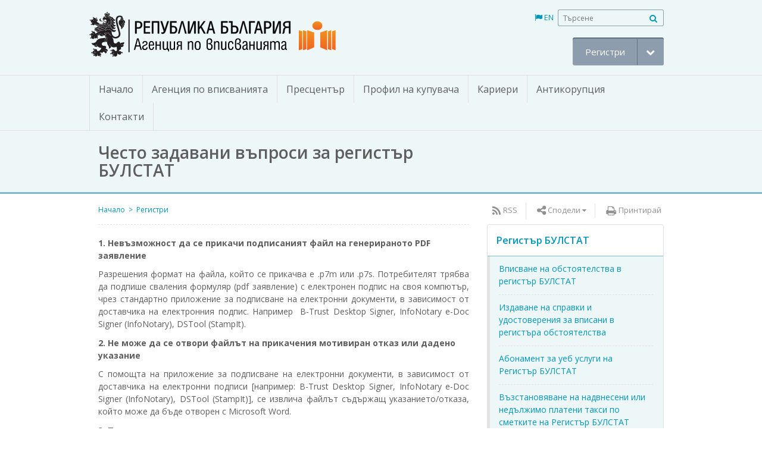

--- FILE ---
content_type: text/html; charset=utf-8
request_url: https://www.registryagency.bg/bg/registri/registar-bulstat/chesto-zadavani-vaprosi-bulstat-registr/
body_size: 7178
content:

<!DOCTYPE html>
<html lang="bg">
  <head>
    <meta charset="utf-8">
    <meta name="viewport" content="width=device-width, initial-scale=1.0">
    <link rel="shortcut icon" href="/static/images/favicon.836b27445ec7.ico" type="image/x-icon" />
    
      <title>Често задавани въпроси за регистър БУЛСТАТ - Агенция по вписванията </title>
      
        
        

	
	
	
		<meta property="og:title" content="Често задавани въпроси за регистър БУЛСТАТ">
		<meta property="og:url" content="http://www.registryagency.bg/bg/registri/registar-bulstat/chesto-zadavani-vaprosi-bulstat-registr/">
		
		<meta property="og:image" content="http://www.registryagency.bg/static/images/logo.26bd9a4c2b25.jpg">
		
		
		
		
		
		
		
		
		
		
		
	
	
		<meta name="twitter:domain" content="www.registryagency.bg">
		<meta name="twitter:card" content="summary">
		<meta name="twitter:title" content="Често задавани въпроси за регистър БУЛСТАТ">
		<meta name="twitter:url" content="http://www.registryagency.bg/bg/registri/registar-bulstat/chesto-zadavani-vaprosi-bulstat-registr/">
		
		<meta name="twitter:image" content="http://www.registryagency.bg/static/images/logo.26bd9a4c2b25.jpg"/>
		
		
	
	
		
		<meta itemprop="name" content="Често задавани въпроси за регистър БУЛСТАТ">
		
		
		<meta itemprop="url" content="http://www.registryagency.bg/bg/registri/registar-bulstat/chesto-zadavani-vaprosi-bulstat-registr/">
		
		
	


      
    

    <!-- CSS -->
    

    
    <link href="/static/vendor.min.0e0500a27d4f.css" rel="stylesheet" type="text/css" />
    <link href="/static/app.min.9ffe07ef9802.css" rel="stylesheet" type="text/css" />
    
    <link href='https://fonts.googleapis.com/css?family=Open+Sans:300italic,400italic,600italic,700italic,800italic,400,600,700,800,300&amp;subset=latin,cyrillic-ext,latin-ext' rel='stylesheet' type='text/css'>
    
    
    <script type="text/javascript" src="/static/vendor.min.2b163c57cae6.js" charset="utf-8"></script>
    
  </head>

  <body id="top">
  

    <header class="header">
       <nav class="navbar navbar-inverse" role="navigation">
        <div class="container">
           <div class="row">
              <div class="navbar-header">
                <div class="col-xs-12 col-sm-6 col-md-6">
                    <!--Logo-->
                    <a class="navbar-brand pull-left" href="/bg/" target="_self">
                        
                        <img src="/static/images/registry-agency-bg.bc44ad4b6dc0.svg" alt="Registry Agency"  class="img-responsive" />
                        
                    </a>
                </div><!--col-->

                <div class="col-xs-12 col-sm-6 col-md-6">
                  <!--navbar-links-and-search-area-in-right-->
                  <ul class="list-inline pull-right additional-info">
                    


    

    
    <li>
        <a href="/en/registri/registar-bulstat/chesto-zadavani-vaprosi-bulstat-registr/" target="_self">
            <i class="fa fa-flag" aria-hidden="true"></i> EN
        </a>
    </li>
    

                    <li>
                      
                      <form action="/search/" class="navbar-form" role="search">
                        <div class="input-group">
                          <input type="text" name="q" value="" class="form-control" placeholder="Търсене" name="search-term" id="srch-term">
                          <div class="input-group-btn">
                            <button class="btn btn-default btn-search" type="submit"><i class="fa fa-search"></i></button>
                          </div>
                        </div>
                      </form>
                    </li>
                  </ul>
                  <button type="button" class="navbar-toggle" data-toggle="collapse" data-target="#bs-navbar-collapse">
                      <span class="sr-only">Toggle navigation</span>
                      <span>Меню</span>
                  </button>
                  <!--button-toggle-for-citizens-->
                  
                  <ul class="list-inline pull-right for-citizens">
                    <li><!-- Split button -->
                      <div class="btn-group pull-right">
                        
                        <a href="/bg/registri/" class="btn btn-primary">Регистри</a>
						  <button type="button" class="btn btn-primary dropdown-toggle" data-toggle="dropdown" data-hover="dropdown" aria-expanded="false">
                          <span class="fa fa-chevron-down"></span>
                          <span class="sr-only">Toggle Dropdown</span>
                        </button>
                          <ul class="dropdown-menu primary-dropdown" role="menu">
                            


<li ><a href="/bg/registri/targovski-registar/" target="_self"><span>Търговски регистър и регистър на ЮЛНЦ</span></a>
    
    </li>

<li ><a href="/bg/registri/imoten-registar/" target="_self"><span>Имотен регистър</span></a>
    
    </li>

<li  class="dropdown  active"><a href="/bg/registri/registar-bulstat/"  class="dropdown-toggle" role="button" aria-expanded="false"><span>Регистър БУЛСТАТ</span></a>
    
        <ul class="dropdown-menu pull-left">
            


<li ><a href="/bg/registri/registar-bulstat/vpisvane-na-obstoyatelstva-v-registar-bulstat/" target="_self"><span>Вписване на обстоятелства в регистър БУЛСТАТ</span></a>
    
    </li>

<li ><a href="/bg/registri/registar-bulstat/izdavane-na-spravki-i-udostovereniya-za-vpisani-v-registara/" target="_self"><span>Издаване на справки и удостоверения за вписани в регистъра обстоятелства</span></a>
    
    </li>

<li ><a href="/bg/registri/registar-bulstat/abonament-za-web-uslugi-na-registar-bulstat/" target="_self"><span>Абонамент за уеб услуги на Регистър БУЛСТАТ</span></a>
    
    </li>

<li ><a href="/bg/registri/registar-bulstat/vazstanovyavane-na-nadvneseni-ili-nedalzhimo-plateni-taksi/" target="_self"><span>Възстановяване на надвнесени или недължимо платени такси по сметките на Регистър БУЛСТАТ</span></a>
    
    </li>

<li ><a href="/bg/registri/registar-bulstat/spravki-v-registr-bulstat/" target="_self"><span>Справки в регистър БУЛСТАТ</span></a>
    
    </li>

<li ><a href="/bg/registri/registar-bulstat/bankova-smetka/" target="_self"><span>Банкова сметка</span></a>
    
    </li>

<li ><a href="/bg/registri/registar-bulstat/statistika/" target="_self"><span>Статистика</span></a>
    
    </li>


        </ul>
    
    </li>

<li ><a href="/bg/registri/rios/" target="_self"><span>РИОС</span></a>
    
    </li>

<li ><a href="/bg/registri/croz/" target="_self"><span>ЦРОЗ</span></a>
    
    </li>


                          </ul>
                      </div>
                    </li>
                  </ul>
                  
              </div><!--col-->
            </div><!--navbar-header-->
          </div><!--row-->
        </div><!--container-->

        
        <div class="navigation-container">
          <div class="container">
            <div class="row">
              <div class="collapse navbar-collapse" id="bs-navbar-collapse">
                <ul class="nav navbar-nav">
                  


<li ><a href="/bg/" target="_self"><span>Начало</span></a>
    
    </li>

<li  class="dropdown "><a href="/bg/za-agenciyata/"  class="dropdown-toggle" role="button" aria-expanded="false"><span>Агенция по вписванията</span></a>
    
        <ul class="dropdown-menu pull-left">
            


<li ><a href="/bg/za-agenciyata/istoriya-i-pravomoshtiya/" target="_self"><span>История и правомощия</span></a>
    
    </li>

<li ><a href="/bg/za-agenciyata/ekip-i-struktura/" target="_self"><span>Екип и структура</span></a>
    
    </li>

<li ><a href="/bg/za-agenciyata/zashita-na-lichnite-danni-gdpr-006/" target="_self"><span>Защита на личните данни</span></a>
    
    </li>

<li ><a href="/bg/za-agenciyata/harta-na-klienta/" target="_self"><span>Харта на клиента</span></a>
    
    </li>

<li ><a href="/bg/za-agenciyata/normativna-uredba/" target="_self"><span>Нормативна уредба</span></a>
    
    </li>

<li ><a href="/bg/za-agenciyata/predostavyane-na-dostap-do-obshtestvena-informaciya/" target="_self"><span>Предоставяне на достъп до обществена информация</span></a>
    
    </li>

<li ><a href="/bg/za-agenciyata/uslugi-na-agenciyata/" target="_self"><span>Услуги на Агенцията</span></a>
    
    </li>

<li ><a href="/bg/za-agenciyata/chlenstvo-i-nagradi/" target="_self"><span>Членство и награди</span></a>
    
    </li>

<li ><a href="/bg/za-agenciyata/mezhdunarodni-sertifikati/" target="_self"><span>Международни сертификати</span></a>
    
    </li>

<li ><a href="/bg/za-agenciyata/godishni-dokladi/" target="_self"><span>Годишни доклади</span></a>
    
    </li>

<li ><a href="/bg/za-agenciyata/evropejski-proekti/" target="_self"><span>Европейски проекти</span></a>
    
    </li>

<li ><a href="/bg/za-agenciyata/konsultativen-savet/" target="_self"><span>Консултативен съвет</span></a>
    
    </li>

<li ><a href="/bg/za-agenciyata/bankovi-smetki-na-agenciya-po-vpisvaniyata/" target="_self"><span>Банкови сметки на Агенцията</span></a>
    
    </li>


        </ul>
    
    </li>

<li  class="dropdown "><a href="/bg/prestsentar/novini/"  class="dropdown-toggle" role="button" aria-expanded="false"><span>Пресцентър</span></a>
    
        <ul class="dropdown-menu pull-left">
            


<li ><a href="/bg/prestsentar/novini/" target="_self"><span>Новини</span></a>
    
    </li>


        </ul>
    
    </li>

<li  class="dropdown "><a href="/bg/profil-na-kupuvacha/"  class="dropdown-toggle" role="button" aria-expanded="false"><span>Профил на купувача</span></a>
    
        <ul class="dropdown-menu pull-left">
            


<li ><a href="/bg/profil-na-kupuvacha/protseduri/" target="_self"><span>Процедури</span></a>
    
    </li>

<li ><a href="/bg/profil-na-kupuvacha/obyavi-za-sbirane-na-oferti/" target="_self"><span>Обяви за събиране на оферти</span></a>
    
    </li>

<li ><a href="/bg/profil-na-kupuvacha/sobsheniya/" target="_self"><span>Съобщения</span></a>
    
    </li>

<li ><a href="/bg/profil-na-kupuvacha/stanovisha-na-aop-po-predvaritelen-kontrol/" target="_self"><span>Становища на АОП по предварителен контрол</span></a>
    
    </li>

<li ><a href="/bg/profil-na-kupuvacha/pazarni-konsultacii/" target="_self"><span>Пазарни консултации</span></a>
    
    </li>

<li ><a href="/bg/profil-na-kupuvacha/publichni-pokani/" target="_self"><span>Публични покани (архив)</span></a>
    
    </li>

<li ><a href="/bg/profil-na-kupuvacha/elektronni-obshestveni-porchki-sled-1-yanuari-2020-g/" target="_self"><span>Електронни обществени поръчки след 1 януари 2020 г.</span></a>
    
    </li>


        </ul>
    
    </li>

<li ><a href="/bg/karieri/" target="_self"><span>Кариери</span></a>
    
    </li>

<li  class="dropdown "><a href="/bg/antikorupciya/"  class="dropdown-toggle" role="button" aria-expanded="false"><span>Антикорупция</span></a>
    
        <ul class="dropdown-menu pull-left">
            


<li ><a href="/bg/antikorupciya/izprati-signal/" target="_self"><span>Изпрати сигнал</span></a>
    
    </li>

<li ><a href="/bg/antikorupciya/mehanizmi/" target="_self"><span>Механизми за подаване на сигнал</span></a>
    
    </li>

<li ><a href="/bg/antikorupciya/deklaraciya-po-chl-12/" target="_self"><span>Декларации по чл. 12</span></a>
    
    </li>

<li ><a href="/bg/antikorupciya/deklaracii-po-zpkonpi/" target="_self"><span>Декларации по ЗПК</span></a>
    
    </li>


        </ul>
    
    </li>

<li  class="dropdown "><a href="/bg/kontakti/"  class="dropdown-toggle" role="button" aria-expanded="false"><span>Контакти</span></a>
    
        <ul class="dropdown-menu pull-left">
            


<li ><a href="/bg/kontakti/kontakti-targovski-registar/" target="_self"><span>Търговски регистър</span></a>
    
    </li>

<li ><a href="/bg/kontakti/kontakti-imoten-registar/" target="_self"><span>Имотен регистър</span></a>
    
    </li>

<li ><a href="/bg/kontakti/kontakti-rios/" target="_self"><span>РИОС</span></a>
    
    </li>

<li ><a href="/bg/kontakti/kontakti-registar-bulstat/" target="_self"><span>Регистър БУЛСТАТ</span></a>
    
    </li>

<li ><a href="/bg/kontakti/kontakti-targovski-registar-copy/" target="_self"><span>ЦРОЗ</span></a>
    
    </li>

<li ><a href="/bg/kontakti/vanshni-vrazki/" target="_self"><span>Външни връзки</span></a>
    
    </li>


        </ul>
    
    </li>


                </ul>
              </div><!--navbar-collapse-->
            </div><!--row-->
          </div><!--container-->
        </div><!--navigation-container-->
        
      </nav><!--end-of-navigation-->

      
      <div class="navigation-container">
        <div class="container">
          <div class="row">
            <div class="col-xs-12 col-sm-12 col-md-8">
              <h1>Често задавани въпроси за регистър БУЛСТАТ</h1>
            </div>
          </div>
        </div><!--container-->
      </div><!--navigation-container-->
      
        <p id="back-top" style="display: block;"><a href="#top"><span>Върни се горе</span></a></p>
    </header><!--end-of-header-->
    
<div class="container">
    <div class="row">
        <div class="col-xs-12 col-sm-12 col-md-8">
            <nav class="row-underlined">
                <!--Breadcrumb-->
                <ol class="breadcrumb">
                
    
        <li>
            <a href="/bg/">Начало</a>
        </li>
    

    
        <li>
            <a href="/bg/registri/">Регистри</a>
        </li>
    

    
        
    




                </ol>
            </nav>
            
    
            
    
    <p><strong>1. Невъзможност да се прикачи подписаният файл на генерираното PDF заявление</strong></p>

<p style="text-align: justify;">Разрешения формат на файла, който се прикачва е .p7m или .p7s. Потребителят трябва да подпише сваления формуляр (pdf заявление) с електронен подпис на своя компютър, чрез стандартно приложение за подписване на електронни документи, в зависимост от доставчика на електронния подпис. Например  B-Trust Desktop Signer, InfoNotary e-Doc Signer (InfoNotary), DSTool (StampIt).</p>

<p><strong>2. Не може да се отвори файлът на прикачения мотивиран отказ или дадено указание</strong></p>

<p style="text-align: justify;">С помощта на приложение за подписване на електронни документи, в зависимост от доставчика на електронни подписи [например: B-Trust Desktop Signer, InfoNotary e-Doc Signer (InfoNotary), DSTool (StampIt)], се извлича файлът съдържащ указанието/отказа, който може да бъде отворен с Microsoft Word.</p>

<p><strong>3. При справка не се визуализира резултат</strong></p>

<p>Разрешете изскачащите прозорци (Pop-ups) на браузъра от Настройки (Tools), опреснете страницата и заявете справката отново. </p>

<hr>

<div class="panel panel-default">

    <div class="panel-heading">
        <h3 class="panel-title">Други инструкции и съвети</h3>
    </div>

    <div class="panel-body">
    
          <p>



<a href="/bg/registri/registar-bulstat/koi-litsa-podlezhat-na-vpisvane-v-registr-bulstat/" class="" >


	<span> Кои лица подлежат на вписване в Регистър БУЛСТАТ</span>
</a>


</p>

<hr>
<p>



<a href="/bg/registri/registar-bulstat/kak-se-podavat-zayavleniya-v-bulstat/" class="" >


	<span> Как се подават заявления до БУЛСТАТ регистъра</span>
</a>


</p>

    
    </div>
</div>


        </div>
        <div class="col-xs-12 col-sm-12 col-md-4">
            <ul class="list-inline aside-links">
                <li class="rss"><a href="/rss" target="_self">RSS</a></li>
                <li>
                    <div class="btn-group share-buttons">
                        <button class="btn btn-default btn-lg dropdown-toggle" type="button" data-toggle="dropdown" aria-expanded="false">Сподели</button>
                        <ul class="dropdown-menu" role="menu">
                            <li><a class="fa fa-facebook " onclick="return !window.open(this.href, 'Share on Facebook', 'width=640, height=536')" href="https://www.facebook.com/sharer/sharer.php?u=https://www.registryagency.bg/bg/registri/registar-bulstat/chesto-zadavani-vaprosi-bulstat-registr/&amp;display=popup&amp;ref=plugin"><small>
                            Сподели в Facebook</small></a></li>
                            <li><a class="fa fa-twitter" onclick="window.open('https://twitter.com/share')"><small>Сподели в Twitter</small></a></li>
                            <li><a class="fa fa-linkedin" href="http://www.linkedin.com/shareArticle?mini=true&amp;url=https://www.registryagency.bg/bg/registri/registar-bulstat/chesto-zadavani-vaprosi-bulstat-registr/&amp;title=Често задавани въпроси за регистър БУЛСТАТ&amp;summary=&amp;source=www.registryagency.bg" onclick="return !window.open(this.href, 'Share on LinkedIn', 'width=640, height=536')"><small>
                            Сподели в LinkedIn</small></a></li>
                            <li><a class="fa fa-google-plus" onclick="window.open('https://plus.google.com/share?url=https://www.registryagency.bg/bg/registri/registar-bulstat/chesto-zadavani-vaprosi-bulstat-registr/')"><small>Сподели в Google+</small></a></li>
                        </ul>
                    </div>
                </li>
                <li class="print"><a href="javascript:window.print()">Принтирай</a></li>
            </ul><!--end-->
                
                    
    
        <!-- Menu -->
        <aside class="subnavigation-aside">
        
        
            
                <h3><a href="/bg/registri/registar-bulstat/">Регистър БУЛСТАТ</a></h3>
                <ul>
                    


<li class="">
        <a href="/bg/registri/registar-bulstat/vpisvane-na-obstoyatelstva-v-registar-bulstat/" data-hover="dropdown"><span>Вписване на обстоятелства в регистър БУЛСТАТ</span></a>
        
    </li>

<li class="">
        <a href="/bg/registri/registar-bulstat/izdavane-na-spravki-i-udostovereniya-za-vpisani-v-registara/" data-hover="dropdown"><span>Издаване на справки и удостоверения за вписани в регистъра обстоятелства</span></a>
        
    </li>

<li class="">
        <a href="/bg/registri/registar-bulstat/abonament-za-web-uslugi-na-registar-bulstat/" data-hover="dropdown"><span>Абонамент за уеб услуги на Регистър БУЛСТАТ</span></a>
        
    </li>

<li class="">
        <a href="/bg/registri/registar-bulstat/vazstanovyavane-na-nadvneseni-ili-nedalzhimo-plateni-taksi/" data-hover="dropdown"><span>Възстановяване на надвнесени или недължимо платени такси по сметките на Регистър БУЛСТАТ</span></a>
        
    </li>

<li class="">
        <a href="/bg/registri/registar-bulstat/spravki-v-registr-bulstat/" data-hover="dropdown"><span>Справки в регистър БУЛСТАТ</span></a>
        
    </li>

<li class="">
        <a href="/bg/registri/registar-bulstat/bankova-smetka/" data-hover="dropdown"><span>Банкова сметка</span></a>
        
    </li>

<li class="">
        <a href="/bg/registri/registar-bulstat/statistika/" data-hover="dropdown"><span>Статистика</span></a>
        
    </li>


                </ul>
            
        
        
        </aside>
        <!-- End Menu -->
    

    

                
        </div>
    </div><!--row-->
</div>


    <footer class="footer" id="footer">
        <!--lion-on-homepage-->
      
      
      <div class="container">
        <div class="row content" id="footer-container">
          
              

<ul class="col-xs-12 col-sm-4 col-md-4 footer-sitemap">

    

<li>
<h5><a href="/bg/prestsentar/" target="_self"><span>Пресцентър</span></a></h5>
    <ul>
    
        <li><a href="/bg/prestsentar/novini/" target="_self"><span>Новини</span></a></li>
    
    </ul>
</li>


</ul>

<ul class="col-xs-12 col-sm-4 col-md-4 footer-sitemap">

    

<li>
<h5><a href="/bg/za-agenciyata/" target="_self"><span>Агенция по вписванията</span></a></h5>
    <ul>
    
        <li><a href="/bg/za-agenciyata/istoriya-i-pravomoshtiya/" target="_self"><span>История и правомощия</span></a></li>
    
        <li><a href="/bg/za-agenciyata/ekip-i-struktura/" target="_self"><span>Екип и структура</span></a></li>
    
        <li><a href="/bg/za-agenciyata/zashita-na-lichnite-danni-gdpr-006/" target="_self"><span>Защита на личните данни</span></a></li>
    
        <li><a href="/bg/za-agenciyata/harta-na-klienta/" target="_self"><span>Харта на клиента</span></a></li>
    
        <li><a href="/bg/za-agenciyata/normativna-uredba/" target="_self"><span>Нормативна уредба</span></a></li>
    
        <li><a href="/bg/za-agenciyata/predostavyane-na-dostap-do-obshtestvena-informaciya/" target="_self"><span>Предоставяне на достъп до обществена информация</span></a></li>
    
        <li><a href="/bg/za-agenciyata/uslugi-na-agenciyata/" target="_self"><span>Услуги на Агенцията</span></a></li>
    
        <li><a href="/bg/za-agenciyata/chlenstvo-i-nagradi/" target="_self"><span>Членство и награди</span></a></li>
    
        <li><a href="/bg/za-agenciyata/mezhdunarodni-sertifikati/" target="_self"><span>Международни сертификати</span></a></li>
    
        <li><a href="/bg/za-agenciyata/godishni-dokladi/" target="_self"><span>Годишни доклади</span></a></li>
    
        <li><a href="/bg/za-agenciyata/evropejski-proekti/" target="_self"><span>Европейски проекти</span></a></li>
    
        <li><a href="/bg/za-agenciyata/konsultativen-savet/" target="_self"><span>Консултативен съвет</span></a></li>
    
        <li><a href="/bg/za-agenciyata/bankovi-smetki-na-agenciya-po-vpisvaniyata/" target="_self"><span>Банкови сметки на Агенцията</span></a></li>
    
    </ul>
</li>


</ul>

<ul class="col-xs-12 col-sm-4 col-md-4 footer-sitemap">

    

<li>
<h5><a href="/bg/profil-na-kupuvacha/" target="_self"><span>Профил на купувача</span></a></h5>
    <ul>
    
        <li><a href="/bg/profil-na-kupuvacha/protseduri/" target="_self"><span>Процедури</span></a></li>
    
        <li><a href="/bg/profil-na-kupuvacha/obyavi-za-sbirane-na-oferti/" target="_self"><span>Обяви за събиране на оферти</span></a></li>
    
        <li><a href="/bg/profil-na-kupuvacha/sobsheniya/" target="_self"><span>Съобщения</span></a></li>
    
        <li><a href="/bg/profil-na-kupuvacha/stanovisha-na-aop-po-predvaritelen-kontrol/" target="_self"><span>Становища на АОП по предварителен контрол</span></a></li>
    
        <li><a href="/bg/profil-na-kupuvacha/pazarni-konsultacii/" target="_self"><span>Пазарни консултации</span></a></li>
    
        <li><a href="/bg/profil-na-kupuvacha/publichni-pokani/" target="_self"><span>Публични покани (архив)</span></a></li>
    
        <li><a href="/bg/profil-na-kupuvacha/elektronni-obshestveni-porchki-sled-1-yanuari-2020-g/" target="_self"><span>Електронни обществени поръчки след 1 януари 2020 г.</span></a></li>
    
    </ul>
</li>


</ul>

<ul class="col-xs-12 col-sm-4 col-md-4 footer-sitemap">

    

<li>
<h5><a href="/bg/karieri/" target="_self"><span>Кариери</span></a></h5>
    <ul>
    
    </ul>
</li>


</ul>

<ul class="col-xs-12 col-sm-4 col-md-4 footer-sitemap">

    

<li>
<h5><a href="/bg/registri/" target="_self"><span>Регистри</span></a></h5>
    <ul>
    
        <li><a href="/bg/registri/targovski-registar/" target="_self"><span>Търговски регистър и регистър на ЮЛНЦ</span></a></li>
    
        <li><a href="/bg/registri/imoten-registar/" target="_self"><span>Имотен регистър</span></a></li>
    
        <li><a href="/bg/registri/registar-bulstat/" target="_self"><span>Регистър БУЛСТАТ</span></a></li>
    
        <li><a href="/bg/registri/rios/" target="_self"><span>РИОС</span></a></li>
    
        <li><a href="/bg/registri/croz/" target="_self"><span>ЦРОЗ</span></a></li>
    
    </ul>
</li>


</ul>

<ul class="col-xs-12 col-sm-4 col-md-4 footer-sitemap">

    

<li>
<h5><a href="/bg/kontakti/" target="_self"><span>Контакти</span></a></h5>
    <ul>
    
        <li><a href="/bg/kontakti/kontakti-targovski-registar/" target="_self"><span>Търговски регистър</span></a></li>
    
        <li><a href="/bg/kontakti/kontakti-imoten-registar/" target="_self"><span>Имотен регистър</span></a></li>
    
        <li><a href="/bg/kontakti/kontakti-rios/" target="_self"><span>РИОС</span></a></li>
    
        <li><a href="/bg/kontakti/kontakti-registar-bulstat/" target="_self"><span>Регистър БУЛСТАТ</span></a></li>
    
        <li><a href="/bg/kontakti/kontakti-targovski-registar-copy/" target="_self"><span>ЦРОЗ</span></a></li>
    
        <li><a href="/bg/kontakti/vanshni-vrazki/" target="_self"><span>Външни връзки</span></a></li>
    
    </ul>
</li>


</ul>
          
        </div>
      </div>
      

      <div class="navigation-container">
        <div class="container content">
          <div class="row">
			<div class="col-xs-2 hidden-xs visible-sm visible-md visible-lg">
                <img src="/static/images/lion-footer.3e9c04c6e887.svg" alt="gerb" class="img-responsive" />
            </div><!--col-->
			  <div class="col-xs-12 col-sm-10 col-md-10 col-lg-10">
              <div class="row underlined">
				  <div class="col-xs-12 col-xs-offset-0 col-sm-9 col-sm-offset-0 col-md-10 col-lg-10">
                  <ul class="list-inline">
                    <li><a href="fax:+35929486194"><span class="fa fa-fax"></span> 02 9486 194</a></li>
                    <li><a href="fax:+35929486166"><span class="fa fa-fax"></span> 02 9486 166</a></li>
                    <li><a href="/cdn-cgi/l/email-protection#2e414848474d4b6e5c4b49475d5a5c574f494b404d57004c49"><span class="fa fa-envelope-o"></span> <span class="__cf_email__" data-cfemail="0a656c6c63696f4a786f6d63797e78736b6d6f64697324686d">[email&#160;protected]</span></a></li>
                  </ul>
                </div><!--col-->
				  <div class="col-xs-8 col-xs-offset-2 col-sm-3 col-sm-offset-0 col-md-2 col-lg-2">
                  <ul class="list-inline social-icons">
                    <li><a href="https://www.facebook.com/Агенция-по-вписванията-334938846888579/" target="_blank"> <span class="fa fa-facebook-square"></span><small>Facebook</small></a></li>
                    <li><a href="/rss"><span class="fa fa-rss-square"></span><small>RSS</small></a></li>
                  </ul>
                </div><!--col-->
              </div><!--row-->
              <div class="row">
                <div class="col-sm-4 col-md-4 hidden-xs visible-sm visible-md visible-lg">
                  <p>&copy; 2004-2026 Министерство на правосъдието, Агенция по вписванията</p>
                </div>
                <div class="col-xs-10 col-xs-offset-1 col-sm-8 col-sm-offset-0 col-md-8 text-center">
                  
                  
                  
                  
                  
                  <ul class="list-inline footer-links">
                    <li><a href="/bg/karta-na-sajta/" target="_self">Карта на сайта</a></li>
                    <li><a href="/bg/biskvitki/" target="_self">Бисквитки</a></li>
                    <li><a href="/bg/usloviya-za-polzvane/" target="_self">Условия за ползване</a></li>
                    <li><a href="/bg/poveritelnost/" target="_self">Поверителност</a></li>
                  </ul>
                  
                </div>
              </div>
            </div><!--col-->
          </div><!--row-->
        </div><!--container-->
      </div><!--navigation-container-->
    </footer>
    
    <script data-cfasync="false" src="/cdn-cgi/scripts/5c5dd728/cloudflare-static/email-decode.min.js"></script><script type="text/javascript" src="/static/app.min.ed0ce71d3efa.js" charset="utf-8"></script>
    
    

    

    <script type="text/javascript">
      window.CAPTCHA_REFRESH_URL = '/captcha/refresh/';
    </script>
    
    <script>
        (function(i,s,o,g,r,a,m){i['GoogleAnalyticsObject']=r;i[r]=i[r]||function(){
          (i[r].q=i[r].q||[]).push(arguments)},i[r].l=1*new Date();a=s.createElement(o),
          m=s.getElementsByTagName(o)[0];a.async=1;a.src=g;m.parentNode.insertBefore(a,m)
          })(window,document,'script','//www.google-analytics.com/analytics.js','ga');
        ga('create', 'UA-46919027-1', 'auto');
        ga('require', 'displayfeatures');
        ga('send', 'pageview');
    </script>
    
    
    <script type="text/javascript">
    //masonry script for the footer menu
    $(function(){
      $('#footer-container').masonry({
        itemSelector : '.footer-sitemap',
        columnWidth : 2
      });
    });
    </script>
    <script type="text/javascript">
        $(document).on('ready', function(){
            $(window).on('scroll', function() {
                var scroll = $(window).scrollTop(),
                    windowH = window.innerHeight,
                    footerO = $('#footer').offset(),
                    el = $('#lion-container');
                if ((scroll + windowH) > footerO.top) {
                    el.addClass('static');
                } else {
                    el.removeClass('static');
                }
            });
        });
    </script>
    <script type="text/javascript">
        $(document).on('ready', function(){
            // hide #back-top first
            var $backToTop = $("#back-top");

            $backToTop.hide();

            // fade in #back-top
            $(window).on('scroll', function () {
                if ($(this).scrollTop() > 100) {
                    $backToTop.fadeIn();
                } else {
                    $backToTop.fadeOut();
                }
            });

            // scroll body to 0px on click
            $backToTop.on('click', 'a', function () {
                $('body,html').animate({scrollTop: 0}, 800);
                return false;
            });
        });
    </script>
  <script defer src="https://static.cloudflareinsights.com/beacon.min.js/vcd15cbe7772f49c399c6a5babf22c1241717689176015" integrity="sha512-ZpsOmlRQV6y907TI0dKBHq9Md29nnaEIPlkf84rnaERnq6zvWvPUqr2ft8M1aS28oN72PdrCzSjY4U6VaAw1EQ==" data-cf-beacon='{"version":"2024.11.0","token":"7ada965bc6414373bfc856c1bf7a90b2","r":1,"server_timing":{"name":{"cfCacheStatus":true,"cfEdge":true,"cfExtPri":true,"cfL4":true,"cfOrigin":true,"cfSpeedBrain":true},"location_startswith":null}}' crossorigin="anonymous"></script>
</body>
</html>


--- FILE ---
content_type: text/css
request_url: https://www.registryagency.bg/static/app.min.9ffe07ef9802.css
body_size: 28456
content:
/*!normalize.css v3.0.1 | MIT License | git.io/normalize */ html{font-family:sans-serif;-ms-text-size-adjust:100%;-webkit-text-size-adjust:100%}body{margin:0}article,aside,details,figcaption,figure,footer,header,hgroup,main,nav,section,summary{display:block}audio,canvas,progress,video{display:inline-block;vertical-align:baseline}audio:not([controls]){display:none;height:0}[hidden],template{display:none}a{background:transparent}a:active,a:hover{outline:0}abbr[title]{border-bottom:1px dotted}b,strong{font-weight:bold}dfn{font-style:italic}h1{font-size:2em;margin:.67em 0}mark{background:#ff0;color:#000}small{font-size:80%}sub,sup{font-size:75%;line-height:0;position:relative;vertical-align:baseline}sup{top:-0.5em}sub{bottom:-0.25em}img{border:0}svg:not(:root){overflow:hidden}figure{margin:1em 40px}hr{-moz-box-sizing:content-box;box-sizing:content-box;height:0}pre{overflow:auto}code,kbd,pre,samp{font-family:monospace,monospace;font-size:1em}button,input,optgroup,select,textarea{color:inherit;font:inherit;margin:0}button{overflow:visible}button,select{text-transform:none}button,html input[type="button"],input[type="reset"],input[type="submit"]{-webkit-appearance:button;cursor:pointer}button[disabled],html input[disabled]{cursor:default}button::-moz-focus-inner,input::-moz-focus-inner{border:0;padding:0}input{line-height:normal}input[type="checkbox"],input[type="radio"]{box-sizing:border-box;padding:0}input[type="number"]::-webkit-inner-spin-button,input[type="number"]::-webkit-outer-spin-button{height:auto}input[type="search"]{-webkit-appearance:textfield;-moz-box-sizing:content-box;-webkit-box-sizing:content-box;box-sizing:content-box}input[type="search"]::-webkit-search-cancel-button,input[type="search"]::-webkit-search-decoration{-webkit-appearance:none}fieldset{border:1px solid #c0c0c0;margin:0 2px;padding:.35em .625em .75em}legend{border:0;padding:0}textarea{overflow:auto}optgroup{font-weight:bold}table{border-collapse:collapse;border-spacing:0}td,th{padding:0}@media print{*{text-shadow:none!important;color:#000!important;background:transparent!important;box-shadow:none!important}a,a:visited{text-decoration:underline}a[href]:after{content:"(" attr(href) ")"}abbr[title]:after{content:"(" attr(title) ")"}a[href^="javascript:"]:after,a[href^="#"]:after{content:""}pre,blockquote{border:1px solid #999;page-break-inside:avoid}thead{display:table-header-group}tr,img{page-break-inside:avoid}img{max-width:100%!important}p,h2,h3{orphans:3;widows:3}h2,h3{page-break-after:avoid}select{background:#fff!important}.navbar{display:none}.table td,.table th{background-color:#fff!important}.btn>.caret,.dropup>.btn>.caret{border-top-color:#000!important}.label{border:1px solid #000}.table{border-collapse:collapse!important}.table-bordered th,.table-bordered td{border:1px solid #ddd!important}}@font-face{font-family:'Glyphicons Halflings';src:url("fonts/glyphicons-halflings-regular.aa16cd35628e.eot");src:url("fonts/glyphicons-halflings-regular.aa16cd35628e.eot?#iefix") format('embedded-opentype'),url("fonts/glyphicons-halflings-regular.5eae1f7217b6.woff") format('woff'),url("fonts/glyphicons-halflings-regular.47da44498fc0.ttf") format('truetype'),url("fonts/glyphicons-halflings-regular.0a5c48c69a25.svg#glyphicons_halflingsregular") format('svg')}.glyphicon{position:relative;top:1px;display:inline-block;font-family:'Glyphicons Halflings';font-style:normal;font-weight:normal;line-height:1;-webkit-font-smoothing:antialiased;-moz-osx-font-smoothing:grayscale}.glyphicon-asterisk:before{content:"\2a"}.glyphicon-plus:before{content:"\2b"}.glyphicon-euro:before{content:"\20ac"}.glyphicon-minus:before{content:"\2212"}.glyphicon-cloud:before{content:"\2601"}.glyphicon-envelope:before{content:"\2709"}.glyphicon-pencil:before{content:"\270f"}.glyphicon-glass:before{content:"\e001"}.glyphicon-music:before{content:"\e002"}.glyphicon-search:before{content:"\e003"}.glyphicon-heart:before{content:"\e005"}.glyphicon-star:before{content:"\e006"}.glyphicon-star-empty:before{content:"\e007"}.glyphicon-user:before{content:"\e008"}.glyphicon-film:before{content:"\e009"}.glyphicon-th-large:before{content:"\e010"}.glyphicon-th:before{content:"\e011"}.glyphicon-th-list:before{content:"\e012"}.glyphicon-ok:before{content:"\e013"}.glyphicon-remove:before{content:"\e014"}.glyphicon-zoom-in:before{content:"\e015"}.glyphicon-zoom-out:before{content:"\e016"}.glyphicon-off:before{content:"\e017"}.glyphicon-signal:before{content:"\e018"}.glyphicon-cog:before{content:"\e019"}.glyphicon-trash:before{content:"\e020"}.glyphicon-home:before{content:"\e021"}.glyphicon-file:before{content:"\e022"}.glyphicon-time:before{content:"\e023"}.glyphicon-road:before{content:"\e024"}.glyphicon-download-alt:before{content:"\e025"}.glyphicon-download:before{content:"\e026"}.glyphicon-upload:before{content:"\e027"}.glyphicon-inbox:before{content:"\e028"}.glyphicon-play-circle:before{content:"\e029"}.glyphicon-repeat:before{content:"\e030"}.glyphicon-refresh:before{content:"\e031"}.glyphicon-list-alt:before{content:"\e032"}.glyphicon-lock:before{content:"\e033"}.glyphicon-flag:before{content:"\e034"}.glyphicon-headphones:before{content:"\e035"}.glyphicon-volume-off:before{content:"\e036"}.glyphicon-volume-down:before{content:"\e037"}.glyphicon-volume-up:before{content:"\e038"}.glyphicon-qrcode:before{content:"\e039"}.glyphicon-barcode:before{content:"\e040"}.glyphicon-tag:before{content:"\e041"}.glyphicon-tags:before{content:"\e042"}.glyphicon-book:before{content:"\e043"}.glyphicon-bookmark:before{content:"\e044"}.glyphicon-print:before{content:"\e045"}.glyphicon-camera:before{content:"\e046"}.glyphicon-font:before{content:"\e047"}.glyphicon-bold:before{content:"\e048"}.glyphicon-italic:before{content:"\e049"}.glyphicon-text-height:before{content:"\e050"}.glyphicon-text-width:before{content:"\e051"}.glyphicon-align-left:before{content:"\e052"}.glyphicon-align-center:before{content:"\e053"}.glyphicon-align-right:before{content:"\e054"}.glyphicon-align-justify:before{content:"\e055"}.glyphicon-list:before{content:"\e056"}.glyphicon-indent-left:before{content:"\e057"}.glyphicon-indent-right:before{content:"\e058"}.glyphicon-facetime-video:before{content:"\e059"}.glyphicon-picture:before{content:"\e060"}.glyphicon-map-marker:before{content:"\e062"}.glyphicon-adjust:before{content:"\e063"}.glyphicon-tint:before{content:"\e064"}.glyphicon-edit:before{content:"\e065"}.glyphicon-share:before{content:"\e066"}.glyphicon-check:before{content:"\e067"}.glyphicon-move:before{content:"\e068"}.glyphicon-step-backward:before{content:"\e069"}.glyphicon-fast-backward:before{content:"\e070"}.glyphicon-backward:before{content:"\e071"}.glyphicon-play:before{content:"\e072"}.glyphicon-pause:before{content:"\e073"}.glyphicon-stop:before{content:"\e074"}.glyphicon-forward:before{content:"\e075"}.glyphicon-fast-forward:before{content:"\e076"}.glyphicon-step-forward:before{content:"\e077"}.glyphicon-eject:before{content:"\e078"}.glyphicon-chevron-left:before{content:"\e079"}.glyphicon-chevron-right:before{content:"\e080"}.glyphicon-plus-sign:before{content:"\e081"}.glyphicon-minus-sign:before{content:"\e082"}.glyphicon-remove-sign:before{content:"\e083"}.glyphicon-ok-sign:before{content:"\e084"}.glyphicon-question-sign:before{content:"\e085"}.glyphicon-info-sign:before{content:"\e086"}.glyphicon-screenshot:before{content:"\e087"}.glyphicon-remove-circle:before{content:"\e088"}.glyphicon-ok-circle:before{content:"\e089"}.glyphicon-ban-circle:before{content:"\e090"}.glyphicon-arrow-left:before{content:"\e091"}.glyphicon-arrow-right:before{content:"\e092"}.glyphicon-arrow-up:before{content:"\e093"}.glyphicon-arrow-down:before{content:"\e094"}.glyphicon-share-alt:before{content:"\e095"}.glyphicon-resize-full:before{content:"\e096"}.glyphicon-resize-small:before{content:"\e097"}.glyphicon-exclamation-sign:before{content:"\e101"}.glyphicon-gift:before{content:"\e102"}.glyphicon-leaf:before{content:"\e103"}.glyphicon-fire:before{content:"\e104"}.glyphicon-eye-open:before{content:"\e105"}.glyphicon-eye-close:before{content:"\e106"}.glyphicon-warning-sign:before{content:"\e107"}.glyphicon-plane:before{content:"\e108"}.glyphicon-calendar:before{content:"\e109"}.glyphicon-random:before{content:"\e110"}.glyphicon-comment:before{content:"\e111"}.glyphicon-magnet:before{content:"\e112"}.glyphicon-chevron-up:before{content:"\e113"}.glyphicon-chevron-down:before{content:"\e114"}.glyphicon-retweet:before{content:"\e115"}.glyphicon-shopping-cart:before{content:"\e116"}.glyphicon-folder-close:before{content:"\e117"}.glyphicon-folder-open:before{content:"\e118"}.glyphicon-resize-vertical:before{content:"\e119"}.glyphicon-resize-horizontal:before{content:"\e120"}.glyphicon-hdd:before{content:"\e121"}.glyphicon-bullhorn:before{content:"\e122"}.glyphicon-bell:before{content:"\e123"}.glyphicon-certificate:before{content:"\e124"}.glyphicon-thumbs-up:before{content:"\e125"}.glyphicon-thumbs-down:before{content:"\e126"}.glyphicon-hand-right:before{content:"\e127"}.glyphicon-hand-left:before{content:"\e128"}.glyphicon-hand-up:before{content:"\e129"}.glyphicon-hand-down:before{content:"\e130"}.glyphicon-circle-arrow-right:before{content:"\e131"}.glyphicon-circle-arrow-left:before{content:"\e132"}.glyphicon-circle-arrow-up:before{content:"\e133"}.glyphicon-circle-arrow-down:before{content:"\e134"}.glyphicon-globe:before{content:"\e135"}.glyphicon-wrench:before{content:"\e136"}.glyphicon-tasks:before{content:"\e137"}.glyphicon-filter:before{content:"\e138"}.glyphicon-briefcase:before{content:"\e139"}.glyphicon-fullscreen:before{content:"\e140"}.glyphicon-dashboard:before{content:"\e141"}.glyphicon-paperclip:before{content:"\e142"}.glyphicon-heart-empty:before{content:"\e143"}.glyphicon-link:before{content:"\e144"}.glyphicon-phone:before{content:"\e145"}.glyphicon-pushpin:before{content:"\e146"}.glyphicon-usd:before{content:"\e148"}.glyphicon-gbp:before{content:"\e149"}.glyphicon-sort:before{content:"\e150"}.glyphicon-sort-by-alphabet:before{content:"\e151"}.glyphicon-sort-by-alphabet-alt:before{content:"\e152"}.glyphicon-sort-by-order:before{content:"\e153"}.glyphicon-sort-by-order-alt:before{content:"\e154"}.glyphicon-sort-by-attributes:before{content:"\e155"}.glyphicon-sort-by-attributes-alt:before{content:"\e156"}.glyphicon-unchecked:before{content:"\e157"}.glyphicon-expand:before{content:"\e158"}.glyphicon-collapse-down:before{content:"\e159"}.glyphicon-collapse-up:before{content:"\e160"}.glyphicon-log-in:before{content:"\e161"}.glyphicon-flash:before{content:"\e162"}.glyphicon-log-out:before{content:"\e163"}.glyphicon-new-window:before{content:"\e164"}.glyphicon-record:before{content:"\e165"}.glyphicon-save:before{content:"\e166"}.glyphicon-open:before{content:"\e167"}.glyphicon-saved:before{content:"\e168"}.glyphicon-import:before{content:"\e169"}.glyphicon-export:before{content:"\e170"}.glyphicon-send:before{content:"\e171"}.glyphicon-floppy-disk:before{content:"\e172"}.glyphicon-floppy-saved:before{content:"\e173"}.glyphicon-floppy-remove:before{content:"\e174"}.glyphicon-floppy-save:before{content:"\e175"}.glyphicon-floppy-open:before{content:"\e176"}.glyphicon-credit-card:before{content:"\e177"}.glyphicon-transfer:before{content:"\e178"}.glyphicon-cutlery:before{content:"\e179"}.glyphicon-header:before{content:"\e180"}.glyphicon-compressed:before{content:"\e181"}.glyphicon-earphone:before{content:"\e182"}.glyphicon-phone-alt:before{content:"\e183"}.glyphicon-tower:before{content:"\e184"}.glyphicon-stats:before{content:"\e185"}.glyphicon-sd-video:before{content:"\e186"}.glyphicon-hd-video:before{content:"\e187"}.glyphicon-subtitles:before{content:"\e188"}.glyphicon-sound-stereo:before{content:"\e189"}.glyphicon-sound-dolby:before{content:"\e190"}.glyphicon-sound-5-1:before{content:"\e191"}.glyphicon-sound-6-1:before{content:"\e192"}.glyphicon-sound-7-1:before{content:"\e193"}.glyphicon-copyright-mark:before{content:"\e194"}.glyphicon-registration-mark:before{content:"\e195"}.glyphicon-cloud-download:before{content:"\e197"}.glyphicon-cloud-upload:before{content:"\e198"}.glyphicon-tree-conifer:before{content:"\e199"}.glyphicon-tree-deciduous:before{content:"\e200"}*{-webkit-box-sizing:border-box;-moz-box-sizing:border-box;box-sizing:border-box}*:before,*:after{-webkit-box-sizing:border-box;-moz-box-sizing:border-box;box-sizing:border-box}html{font-size:10px;-webkit-tap-highlight-color:rgba(0,0,0,0)}body{font-family:"Open Sans",sans-serif;font-size:14px;line-height:1.571;color:#5e5e5e;background-color:#fff}input,button,select,textarea{font-family:inherit;font-size:inherit;line-height:inherit}a{color:#0096b8;text-decoration:none}a:hover,a:focus{color:#196394;text-decoration:underline}a:focus{outline:thin dotted;outline:5px auto -webkit-focus-ring-color;outline-offset:-2px}figure{margin:0}img{vertical-align:middle}.img-responsive,.thumbnail>img,.thumbnail a>img,.carousel-inner>.item>img,.carousel-inner>.item>a>img{display:block;width:100% \9;max-width:100%;height:auto;margin-top:5px;margin-bottom:10px}.img-rounded{border-radius:4px}.img-thumbnail{padding:4px;line-height:1.571;background-color:#fff;border:1px solid #ddd;border-radius:3px;-webkit-transition:all .2s ease-in-out;-o-transition:all .2s ease-in-out;transition:all .2s ease-in-out;display:inline-block;width:100% \9;max-width:100%;height:auto}.img-circle{border-radius:50%}hr{margin-top:21px;margin-bottom:21px;border:0;border-top:1px solid #eee}.sr-only{position:absolute;width:1px;height:1px;margin:-1px;padding:0;overflow:hidden;clip:rect(0,0,0,0);border:0}.sr-only-focusable:active,.sr-only-focusable:focus{position:static;width:auto;height:auto;margin:0;overflow:visible;clip:auto}h1,h2,h3,h4,h5,h6,.h1,.h2,.h3,.h4,.h5,.h6{font-family:inherit;font-weight:500;line-height:1.375;color:inherit}h1 small,h2 small,h3 small,h4 small,h5 small,h6 small,.h1 small,.h2 small,.h3 small,.h4 small,.h5 small,.h6 small,h1 .small,h2 .small,h3 .small,h4 .small,h5 .small,h6 .small,.h1 .small,.h2 .small,.h3 .small,.h4 .small,.h5 .small,.h6 .small{font-weight:normal;line-height:1;color:#777}h1,.h1,h2,.h2,h3,.h3{margin-top:21px;margin-bottom:10.5px}h1 small,.h1 small,h2 small,.h2 small,h3 small,.h3 small,h1 .small,.h1 .small,h2 .small,.h2 .small,h3 .small,.h3 .small{font-size:65%}h4,.h4,h5,.h5,h6,.h6{margin-top:10.5px;margin-bottom:10.5px}h4 small,.h4 small,h5 small,.h5 small,h6 small,.h6 small,h4 .small,.h4 .small,h5 .small,.h5 .small,h6 .small,.h6 .small{font-size:75%}h1,.h1{font-size:31px}h2,.h2{font-size:22px}h3,.h3{font-size:19px}h4,.h4{font-size:19px}h5,.h5{font-size:16px}h6,.h6{font-size:14px}p{margin:0 0 10.5px}.lead{margin-bottom:21px;font-size:16px;font-weight:300;line-height:1.4}@media(min-width:767px){.lead{font-size:21px}}small,.small{font-size:78%}cite{font-style:normal}mark,.mark{background-color:#fcf8e3;padding:.2em}.text-left{text-align:left}.text-right{text-align:right}.text-center{text-align:center}.text-justify{text-align:justify}.text-nowrap{white-space:nowrap}.text-lowercase{text-transform:lowercase}.text-uppercase{text-transform:uppercase}.text-capitalize{text-transform:capitalize}.text-muted{color:#777}.text-primary{color:#0096b8}a.text-primary:hover{color:#006c85}.text-success{color:#3c763d}a.text-success:hover{color:#2b542c}.text-info{color:#31708f}a.text-info:hover{color:#245269}.text-warning{color:#8a6d3b}a.text-warning:hover{color:#66512c}.text-danger{color:#a94442}a.text-danger:hover{color:#843534}.bg-primary{color:#fff;background-color:#0096b8}a.bg-primary:hover{background-color:#006c85}.bg-success{background-color:#dff0d8}a.bg-success:hover{background-color:#c1e2b3}.bg-info{background-color:#d9edf7}a.bg-info:hover{background-color:#afd9ee}.bg-warning{background-color:#fcf8e3}a.bg-warning:hover{background-color:#f7ecb5}.bg-danger{background-color:#f2dede}a.bg-danger:hover{background-color:#e4b9b9}.page-header{padding-bottom:9.5px;margin:42px 0 21px;border-bottom:1px solid #eee}ul,ol{margin-top:0;margin-bottom:10.5px}ul ul,ol ul,ul ol,ol ol{margin-bottom:0}.list-unstyled{padding-left:0;list-style:none}.list-inline{padding-left:0;list-style:none;margin-left:-5px}.list-inline>li{display:inline-block;padding-left:5px;padding-right:5px}dl{margin-top:0;margin-bottom:21px}dt,dd{line-height:1.571}dt{font-weight:bold}dd{margin-left:0}@media(min-width:992px){.dl-horizontal dt{float:left;width:160px;clear:left;text-align:right;overflow:hidden;text-overflow:ellipsis;white-space:nowrap}.dl-horizontal dd{margin-left:180px}}abbr[title],abbr[data-original-title]{cursor:help;border-bottom:1px dotted #777}.initialism{font-size:90%;text-transform:uppercase}blockquote{padding:10.5px 21px;margin:0 0 21px;font-size:19px;border-left:5px solid #7abac8}blockquote p:last-child,blockquote ul:last-child,blockquote ol:last-child{margin-bottom:0}blockquote footer,blockquote small,blockquote .small{display:block;font-size:80%;line-height:1.571;color:#777}blockquote footer:before,blockquote small:before,blockquote .small:before{content:'\2014 \00A0'}.blockquote-reverse,blockquote.pull-right{padding-right:15px;padding-left:0;border-right:5px solid #7abac8;border-left:0;text-align:right}.blockquote-reverse footer:before,blockquote.pull-right footer:before,.blockquote-reverse small:before,blockquote.pull-right small:before,.blockquote-reverse .small:before,blockquote.pull-right .small:before{content:''}.blockquote-reverse footer:after,blockquote.pull-right footer:after,.blockquote-reverse small:after,blockquote.pull-right small:after,.blockquote-reverse .small:after,blockquote.pull-right .small:after{content:'\00A0 \2014'}blockquote:before,blockquote:after{content:""}address{margin-bottom:21px;font-style:normal;line-height:1.571}code,kbd,pre,samp{font-family:Menlo,Monaco,Consolas,"Courier New",monospace}code{padding:2px 4px;font-size:90%;color:#c7254e;background-color:#f9f2f4;border-radius:3px}kbd{padding:2px 4px;font-size:90%;color:#fff;background-color:#333;border-radius:2px;box-shadow:inset 0 -1px 0 rgba(0,0,0,0.25)}kbd kbd{padding:0;font-size:100%;box-shadow:none}pre{display:block;padding:10px;margin:0 0 10.5px;font-size:13px;line-height:1.571;word-break:break-all;word-wrap:break-word;color:#333;background-color:#f5f5f5;border:1px solid #ccc;border-radius:3px}pre code{padding:0;font-size:inherit;color:inherit;white-space:pre-wrap;background-color:transparent;border-radius:0}.pre-scrollable{max-height:340px;overflow-y:scroll}.container{margin-right:auto;margin-left:auto;padding-left:15px;padding-right:15px}@media(min-width:767px){.container{width:750px}}@media(min-width:992px){.container{width:980px}}@media(min-width:1200px){.container{width:980px}}.container-fluid{margin-right:auto;margin-left:auto;padding-left:15px;padding-right:15px}.row{margin-left:-15px;margin-right:-15px}.col-xs-1,.col-sm-1,.col-md-1,.col-lg-1,.col-xs-2,.col-sm-2,.col-md-2,.col-lg-2,.col-xs-3,.col-sm-3,.col-md-3,.col-lg-3,.col-xs-4,.col-sm-4,.col-md-4,.col-lg-4,.col-xs-5,.col-sm-5,.col-md-5,.col-lg-5,.col-xs-6,.col-sm-6,.col-md-6,.col-lg-6,.col-xs-7,.col-sm-7,.col-md-7,.col-lg-7,.col-xs-8,.col-sm-8,.col-md-8,.col-lg-8,.col-xs-9,.col-sm-9,.col-md-9,.col-lg-9,.col-xs-10,.col-sm-10,.col-md-10,.col-lg-10,.col-xs-11,.col-sm-11,.col-md-11,.col-lg-11,.col-xs-12,.col-sm-12,.col-md-12,.col-lg-12{position:relative;min-height:1px;padding-left:15px;padding-right:15px}.col-xs-1,.col-xs-2,.col-xs-3,.col-xs-4,.col-xs-5,.col-xs-6,.col-xs-7,.col-xs-8,.col-xs-9,.col-xs-10,.col-xs-11,.col-xs-12{float:left}.col-xs-12{width:100%}.col-xs-11{width:91.66666667%}.col-xs-10{width:83.33333333%}.col-xs-9{width:75%}.col-xs-8{width:66.66666667%}.col-xs-7{width:58.33333333%}.col-xs-6{width:50%}.col-xs-5{width:41.66666667%}.col-xs-4{width:33.33333333%}.col-xs-3{width:25%}.col-xs-2{width:16.66666667%}.col-xs-1{width:8.33333333%}.col-xs-pull-12{right:100%}.col-xs-pull-11{right:91.66666667%}.col-xs-pull-10{right:83.33333333%}.col-xs-pull-9{right:75%}.col-xs-pull-8{right:66.66666667%}.col-xs-pull-7{right:58.33333333%}.col-xs-pull-6{right:50%}.col-xs-pull-5{right:41.66666667%}.col-xs-pull-4{right:33.33333333%}.col-xs-pull-3{right:25%}.col-xs-pull-2{right:16.66666667%}.col-xs-pull-1{right:8.33333333%}.col-xs-pull-0{right:auto}.col-xs-push-12{left:100%}.col-xs-push-11{left:91.66666667%}.col-xs-push-10{left:83.33333333%}.col-xs-push-9{left:75%}.col-xs-push-8{left:66.66666667%}.col-xs-push-7{left:58.33333333%}.col-xs-push-6{left:50%}.col-xs-push-5{left:41.66666667%}.col-xs-push-4{left:33.33333333%}.col-xs-push-3{left:25%}.col-xs-push-2{left:16.66666667%}.col-xs-push-1{left:8.33333333%}.col-xs-push-0{left:auto}.col-xs-offset-12{margin-left:100%}.col-xs-offset-11{margin-left:91.66666667%}.col-xs-offset-10{margin-left:83.33333333%}.col-xs-offset-9{margin-left:75%}.col-xs-offset-8{margin-left:66.66666667%}.col-xs-offset-7{margin-left:58.33333333%}.col-xs-offset-6{margin-left:50%}.col-xs-offset-5{margin-left:41.66666667%}.col-xs-offset-4{margin-left:33.33333333%}.col-xs-offset-3{margin-left:25%}.col-xs-offset-2{margin-left:16.66666667%}.col-xs-offset-1{margin-left:8.33333333%}.col-xs-offset-0{margin-left:0}@media(min-width:767px){.col-sm-1,.col-sm-2,.col-sm-3,.col-sm-4,.col-sm-5,.col-sm-6,.col-sm-7,.col-sm-8,.col-sm-9,.col-sm-10,.col-sm-11,.col-sm-12{float:left}.col-sm-12{width:100%}.col-sm-11{width:91.66666667%}.col-sm-10{width:83.33333333%}.col-sm-9{width:75%}.col-sm-8{width:66.66666667%}.col-sm-7{width:58.33333333%}.col-sm-6{width:50%}.col-sm-5{width:41.66666667%}.col-sm-4{width:33.33333333%}.col-sm-3{width:25%}.col-sm-2{width:16.66666667%}.col-sm-1{width:8.33333333%}.col-sm-pull-12{right:100%}.col-sm-pull-11{right:91.66666667%}.col-sm-pull-10{right:83.33333333%}.col-sm-pull-9{right:75%}.col-sm-pull-8{right:66.66666667%}.col-sm-pull-7{right:58.33333333%}.col-sm-pull-6{right:50%}.col-sm-pull-5{right:41.66666667%}.col-sm-pull-4{right:33.33333333%}.col-sm-pull-3{right:25%}.col-sm-pull-2{right:16.66666667%}.col-sm-pull-1{right:8.33333333%}.col-sm-pull-0{right:auto}.col-sm-push-12{left:100%}.col-sm-push-11{left:91.66666667%}.col-sm-push-10{left:83.33333333%}.col-sm-push-9{left:75%}.col-sm-push-8{left:66.66666667%}.col-sm-push-7{left:58.33333333%}.col-sm-push-6{left:50%}.col-sm-push-5{left:41.66666667%}.col-sm-push-4{left:33.33333333%}.col-sm-push-3{left:25%}.col-sm-push-2{left:16.66666667%}.col-sm-push-1{left:8.33333333%}.col-sm-push-0{left:auto}.col-sm-offset-12{margin-left:100%}.col-sm-offset-11{margin-left:91.66666667%}.col-sm-offset-10{margin-left:83.33333333%}.col-sm-offset-9{margin-left:75%}.col-sm-offset-8{margin-left:66.66666667%}.col-sm-offset-7{margin-left:58.33333333%}.col-sm-offset-6{margin-left:50%}.col-sm-offset-5{margin-left:41.66666667%}.col-sm-offset-4{margin-left:33.33333333%}.col-sm-offset-3{margin-left:25%}.col-sm-offset-2{margin-left:16.66666667%}.col-sm-offset-1{margin-left:8.33333333%}.col-sm-offset-0{margin-left:0}}@media(min-width:992px){.col-md-1,.col-md-2,.col-md-3,.col-md-4,.col-md-5,.col-md-6,.col-md-7,.col-md-8,.col-md-9,.col-md-10,.col-md-11,.col-md-12{float:left}.col-md-12{width:100%}.col-md-11{width:91.66666667%}.col-md-10{width:83.33333333%}.col-md-9{width:75%}.col-md-8{width:66.66666667%}.col-md-7{width:58.33333333%}.col-md-6{width:50%}.col-md-5{width:41.66666667%}.col-md-4{width:33.33333333%}.col-md-3{width:25%}.col-md-2{width:16.66666667%}.col-md-1{width:8.33333333%}.col-md-pull-12{right:100%}.col-md-pull-11{right:91.66666667%}.col-md-pull-10{right:83.33333333%}.col-md-pull-9{right:75%}.col-md-pull-8{right:66.66666667%}.col-md-pull-7{right:58.33333333%}.col-md-pull-6{right:50%}.col-md-pull-5{right:41.66666667%}.col-md-pull-4{right:33.33333333%}.col-md-pull-3{right:25%}.col-md-pull-2{right:16.66666667%}.col-md-pull-1{right:8.33333333%}.col-md-pull-0{right:auto}.col-md-push-12{left:100%}.col-md-push-11{left:91.66666667%}.col-md-push-10{left:83.33333333%}.col-md-push-9{left:75%}.col-md-push-8{left:66.66666667%}.col-md-push-7{left:58.33333333%}.col-md-push-6{left:50%}.col-md-push-5{left:41.66666667%}.col-md-push-4{left:33.33333333%}.col-md-push-3{left:25%}.col-md-push-2{left:16.66666667%}.col-md-push-1{left:8.33333333%}.col-md-push-0{left:auto}.col-md-offset-12{margin-left:100%}.col-md-offset-11{margin-left:91.66666667%}.col-md-offset-10{margin-left:83.33333333%}.col-md-offset-9{margin-left:75%}.col-md-offset-8{margin-left:66.66666667%}.col-md-offset-7{margin-left:58.33333333%}.col-md-offset-6{margin-left:50%}.col-md-offset-5{margin-left:41.66666667%}.col-md-offset-4{margin-left:33.33333333%}.col-md-offset-3{margin-left:25%}.col-md-offset-2{margin-left:16.66666667%}.col-md-offset-1{margin-left:8.33333333%}.col-md-offset-0{margin-left:0}}@media(min-width:1200px){.col-lg-1,.col-lg-2,.col-lg-3,.col-lg-4,.col-lg-5,.col-lg-6,.col-lg-7,.col-lg-8,.col-lg-9,.col-lg-10,.col-lg-11,.col-lg-12{float:left}.col-lg-12{width:100%}.col-lg-11{width:91.66666667%}.col-lg-10{width:83.33333333%}.col-lg-9{width:75%}.col-lg-8{width:66.66666667%}.col-lg-7{width:58.33333333%}.col-lg-6{width:50%}.col-lg-5{width:41.66666667%}.col-lg-4{width:33.33333333%}.col-lg-3{width:25%}.col-lg-2{width:16.66666667%}.col-lg-1{width:8.33333333%}.col-lg-pull-12{right:100%}.col-lg-pull-11{right:91.66666667%}.col-lg-pull-10{right:83.33333333%}.col-lg-pull-9{right:75%}.col-lg-pull-8{right:66.66666667%}.col-lg-pull-7{right:58.33333333%}.col-lg-pull-6{right:50%}.col-lg-pull-5{right:41.66666667%}.col-lg-pull-4{right:33.33333333%}.col-lg-pull-3{right:25%}.col-lg-pull-2{right:16.66666667%}.col-lg-pull-1{right:8.33333333%}.col-lg-pull-0{right:auto}.col-lg-push-12{left:100%}.col-lg-push-11{left:91.66666667%}.col-lg-push-10{left:83.33333333%}.col-lg-push-9{left:75%}.col-lg-push-8{left:66.66666667%}.col-lg-push-7{left:58.33333333%}.col-lg-push-6{left:50%}.col-lg-push-5{left:41.66666667%}.col-lg-push-4{left:33.33333333%}.col-lg-push-3{left:25%}.col-lg-push-2{left:16.66666667%}.col-lg-push-1{left:8.33333333%}.col-lg-push-0{left:auto}.col-lg-offset-12{margin-left:100%}.col-lg-offset-11{margin-left:91.66666667%}.col-lg-offset-10{margin-left:83.33333333%}.col-lg-offset-9{margin-left:75%}.col-lg-offset-8{margin-left:66.66666667%}.col-lg-offset-7{margin-left:58.33333333%}.col-lg-offset-6{margin-left:50%}.col-lg-offset-5{margin-left:41.66666667%}.col-lg-offset-4{margin-left:33.33333333%}.col-lg-offset-3{margin-left:25%}.col-lg-offset-2{margin-left:16.66666667%}.col-lg-offset-1{margin-left:8.33333333%}.col-lg-offset-0{margin-left:0}}table{background-color:transparent}th{text-align:left}.table{width:100%;max-width:100%;margin-bottom:21px}.table>thead>tr>th,.table>tbody>tr>th,.table>tfoot>tr>th,.table>thead>tr>td,.table>tbody>tr>td,.table>tfoot>tr>td{padding:10px;line-height:1.571;vertical-align:top;border-top:1px solid #e3e3e3}.table>thead>tr>th{vertical-align:bottom;border-bottom:2px solid #e3e3e3}.table>caption+thead>tr:first-child>th,.table>colgroup+thead>tr:first-child>th,.table>thead:first-child>tr:first-child>th,.table>caption+thead>tr:first-child>td,.table>colgroup+thead>tr:first-child>td,.table>thead:first-child>tr:first-child>td{border-top:0}.table>tbody+tbody{border-top:2px solid #e3e3e3}.table .table{background-color:#fff}.table-condensed>thead>tr>th,.table-condensed>tbody>tr>th,.table-condensed>tfoot>tr>th,.table-condensed>thead>tr>td,.table-condensed>tbody>tr>td,.table-condensed>tfoot>tr>td{padding:10px}.table-bordered{border:1px solid #e3e3e3}.table-bordered>thead>tr>th,.table-bordered>tbody>tr>th,.table-bordered>tfoot>tr>th,.table-bordered>thead>tr>td,.table-bordered>tbody>tr>td,.table-bordered>tfoot>tr>td{border:1px solid #e3e3e3}.table-bordered>thead>tr>th,.table-bordered>thead>tr>td{border-bottom-width:2px}.table-striped>tbody>tr:nth-child(odd)>td,.table-striped>tbody>tr:nth-child(odd)>th{background-color:#f9f9f9}.table-hover>tbody>tr:hover>td,.table-hover>tbody>tr:hover>th{background-color:#f5f5f5}table col[class*="col-"]{position:static;float:none;display:table-column}table td[class*="col-"],table th[class*="col-"]{position:static;float:none;display:table-cell}.table>thead>tr>td.active,.table>tbody>tr>td.active,.table>tfoot>tr>td.active,.table>thead>tr>th.active,.table>tbody>tr>th.active,.table>tfoot>tr>th.active,.table>thead>tr.active>td,.table>tbody>tr.active>td,.table>tfoot>tr.active>td,.table>thead>tr.active>th,.table>tbody>tr.active>th,.table>tfoot>tr.active>th{background-color:#f5f5f5}.table-hover>tbody>tr>td.active:hover,.table-hover>tbody>tr>th.active:hover,.table-hover>tbody>tr.active:hover>td,.table-hover>tbody>tr:hover>.active,.table-hover>tbody>tr.active:hover>th{background-color:#e8e8e8}.table>thead>tr>td.success,.table>tbody>tr>td.success,.table>tfoot>tr>td.success,.table>thead>tr>th.success,.table>tbody>tr>th.success,.table>tfoot>tr>th.success,.table>thead>tr.success>td,.table>tbody>tr.success>td,.table>tfoot>tr.success>td,.table>thead>tr.success>th,.table>tbody>tr.success>th,.table>tfoot>tr.success>th{background-color:#dff0d8}.table-hover>tbody>tr>td.success:hover,.table-hover>tbody>tr>th.success:hover,.table-hover>tbody>tr.success:hover>td,.table-hover>tbody>tr:hover>.success,.table-hover>tbody>tr.success:hover>th{background-color:#d0e9c6}.table>thead>tr>td.info,.table>tbody>tr>td.info,.table>tfoot>tr>td.info,.table>thead>tr>th.info,.table>tbody>tr>th.info,.table>tfoot>tr>th.info,.table>thead>tr.info>td,.table>tbody>tr.info>td,.table>tfoot>tr.info>td,.table>thead>tr.info>th,.table>tbody>tr.info>th,.table>tfoot>tr.info>th{background-color:#d9edf7}.table-hover>tbody>tr>td.info:hover,.table-hover>tbody>tr>th.info:hover,.table-hover>tbody>tr.info:hover>td,.table-hover>tbody>tr:hover>.info,.table-hover>tbody>tr.info:hover>th{background-color:#c4e3f3}.table>thead>tr>td.warning,.table>tbody>tr>td.warning,.table>tfoot>tr>td.warning,.table>thead>tr>th.warning,.table>tbody>tr>th.warning,.table>tfoot>tr>th.warning,.table>thead>tr.warning>td,.table>tbody>tr.warning>td,.table>tfoot>tr.warning>td,.table>thead>tr.warning>th,.table>tbody>tr.warning>th,.table>tfoot>tr.warning>th{background-color:#fcf8e3}.table-hover>tbody>tr>td.warning:hover,.table-hover>tbody>tr>th.warning:hover,.table-hover>tbody>tr.warning:hover>td,.table-hover>tbody>tr:hover>.warning,.table-hover>tbody>tr.warning:hover>th{background-color:#faf2cc}.table>thead>tr>td.danger,.table>tbody>tr>td.danger,.table>tfoot>tr>td.danger,.table>thead>tr>th.danger,.table>tbody>tr>th.danger,.table>tfoot>tr>th.danger,.table>thead>tr.danger>td,.table>tbody>tr.danger>td,.table>tfoot>tr.danger>td,.table>thead>tr.danger>th,.table>tbody>tr.danger>th,.table>tfoot>tr.danger>th{background-color:#f2dede}.table-hover>tbody>tr>td.danger:hover,.table-hover>tbody>tr>th.danger:hover,.table-hover>tbody>tr.danger:hover>td,.table-hover>tbody>tr:hover>.danger,.table-hover>tbody>tr.danger:hover>th{background-color:#ebcccc}@media screen and (max-width:766px){.table-responsive{width:100%;margin-bottom:15.75px;overflow-y:hidden;overflow-x:auto;-ms-overflow-style:-ms-autohiding-scrollbar;border:1px solid #e3e3e3;-webkit-overflow-scrolling:touch}.table-responsive>.table{margin-bottom:0}.table-responsive>.table>thead>tr>th,.table-responsive>.table>tbody>tr>th,.table-responsive>.table>tfoot>tr>th,.table-responsive>.table>thead>tr>td,.table-responsive>.table>tbody>tr>td,.table-responsive>.table>tfoot>tr>td{white-space:nowrap}.table-responsive>.table-bordered{border:0}.table-responsive>.table-bordered>thead>tr>th:first-child,.table-responsive>.table-bordered>tbody>tr>th:first-child,.table-responsive>.table-bordered>tfoot>tr>th:first-child,.table-responsive>.table-bordered>thead>tr>td:first-child,.table-responsive>.table-bordered>tbody>tr>td:first-child,.table-responsive>.table-bordered>tfoot>tr>td:first-child{border-left:0}.table-responsive>.table-bordered>thead>tr>th:last-child,.table-responsive>.table-bordered>tbody>tr>th:last-child,.table-responsive>.table-bordered>tfoot>tr>th:last-child,.table-responsive>.table-bordered>thead>tr>td:last-child,.table-responsive>.table-bordered>tbody>tr>td:last-child,.table-responsive>.table-bordered>tfoot>tr>td:last-child{border-right:0}.table-responsive>.table-bordered>tbody>tr:last-child>th,.table-responsive>.table-bordered>tfoot>tr:last-child>th,.table-responsive>.table-bordered>tbody>tr:last-child>td,.table-responsive>.table-bordered>tfoot>tr:last-child>td{border-bottom:0}}fieldset{padding:0;margin:0;border:0;min-width:0}legend{display:block;width:100%;padding:0;margin-bottom:21px;font-size:21px;line-height:inherit;color:#333;border:0;border-bottom:1px solid #8fa1a8}label{display:inline-block;max-width:100%;margin-bottom:5px;font-weight:bold}input[type="search"]{-webkit-box-sizing:border-box;-moz-box-sizing:border-box;box-sizing:border-box}input[type="radio"],input[type="checkbox"]{margin:4px 0 0;margin-top:1px \9;line-height:normal}input[type="file"]{display:block}input[type="range"]{display:block;width:100%}select[multiple],select[size]{height:auto}input[type="file"]:focus,input[type="radio"]:focus,input[type="checkbox"]:focus{outline:thin dotted;outline:5px auto -webkit-focus-ring-color;outline-offset:-2px}output{display:block;padding-top:7px;font-size:14px;line-height:1.571;color:#8fa1a8}.form-control{display:block;width:100%;height:35px;padding:6px 12px;font-size:14px;line-height:1.571;color:#8fa1a8;background-color:none;background-image:none;border:1px solid #8fa1a8;border-radius:3px;-webkit-box-shadow:inset 0 1px 1px rgba(0,0,0,0.075);box-shadow:inset 0 1px 1px rgba(0,0,0,0.075);-webkit-transition:border-color ease-in-out .15s,box-shadow ease-in-out .15s;-o-transition:border-color ease-in-out .15s,box-shadow ease-in-out .15s;transition:border-color ease-in-out .15s,box-shadow ease-in-out .15s}.form-control:focus{border-color:#8fa1a8;outline:0;-webkit-box-shadow:inset 0 1px 1px rgba(0,0,0,.075),0 0 8px rgba(143,161,168,0.6);box-shadow:inset 0 1px 1px rgba(0,0,0,.075),0 0 8px rgba(143,161,168,0.6)}.form-control::-moz-placeholder{color:#777;opacity:1}.form-control:-ms-input-placeholder{color:#777}.form-control::-webkit-input-placeholder{color:#777}.form-control[disabled],.form-control[readonly],fieldset[disabled] .form-control{cursor:not-allowed;background-color:#eee;opacity:1}textarea.form-control{height:auto}input[type="search"]{-webkit-appearance:none}input[type="date"],input[type="time"],input[type="datetime-local"],input[type="month"]{line-height:35px;line-height:1.571 \0}input[type="date"].input-sm,input[type="time"].input-sm,input[type="datetime-local"].input-sm,input[type="month"].input-sm{line-height:28px}input[type="date"].input-lg,input[type="time"].input-lg,input[type="datetime-local"].input-lg,input[type="month"].input-lg{line-height:48px}.form-group{margin-bottom:15px}.radio,.checkbox{position:relative;display:block;min-height:21px;margin-top:10px;margin-bottom:10px}.radio label,.checkbox label{padding-left:20px;margin-bottom:0;font-weight:normal;cursor:pointer}.radio input[type="radio"],.radio-inline input[type="radio"],.checkbox input[type="checkbox"],.checkbox-inline input[type="checkbox"]{position:absolute;margin-left:-20px;margin-top:4px \9}.radio+.radio,.checkbox+.checkbox{margin-top:-5px}.radio-inline,.checkbox-inline{display:inline-block;padding-left:20px;margin-bottom:0;vertical-align:middle;font-weight:normal;cursor:pointer}.radio-inline+.radio-inline,.checkbox-inline+.checkbox-inline{margin-top:0;margin-left:10px}input[type="radio"][disabled],input[type="checkbox"][disabled],input[type="radio"].disabled,input[type="checkbox"].disabled,fieldset[disabled] input[type="radio"],fieldset[disabled] input[type="checkbox"]{cursor:not-allowed}.radio-inline.disabled,.checkbox-inline.disabled,fieldset[disabled] .radio-inline,fieldset[disabled] .checkbox-inline{cursor:not-allowed}.radio.disabled label,.checkbox.disabled label,fieldset[disabled] .radio label,fieldset[disabled] .checkbox label{cursor:not-allowed}.form-control-static{padding-top:7px;padding-bottom:7px;margin-bottom:0}.form-control-static.input-lg,.form-control-static.input-sm{padding-left:0;padding-right:0}.input-sm,.form-horizontal .form-group-sm .form-control{height:28px;padding:5px 10px;font-size:11px;line-height:1.5;border-radius:2px}select.input-sm{height:28px;line-height:28px}textarea.input-sm,select[multiple].input-sm{height:auto}.input-lg,.form-horizontal .form-group-lg .form-control{height:48px;padding:10px 16px;font-size:19px;line-height:1.33;border-radius:4px}select.input-lg{height:48px;line-height:48px}textarea.input-lg,select[multiple].input-lg{height:auto}.has-feedback{position:relative}.has-feedback .form-control{padding-right:43.75px}.form-control-feedback{position:absolute;top:26px;right:0;z-index:2;display:block;width:35px;height:35px;line-height:35px;text-align:center}.input-lg+.form-control-feedback{width:48px;height:48px;line-height:48px}.input-sm+.form-control-feedback{width:28px;height:28px;line-height:28px}.has-success .help-block,.has-success .control-label,.has-success .radio,.has-success .checkbox,.has-success .radio-inline,.has-success .checkbox-inline{color:#3c763d}.has-success .form-control{border-color:#3c763d;-webkit-box-shadow:inset 0 1px 1px rgba(0,0,0,0.075);box-shadow:inset 0 1px 1px rgba(0,0,0,0.075)}.has-success .form-control:focus{border-color:#2b542c;-webkit-box-shadow:inset 0 1px 1px rgba(0,0,0,0.075),0 0 6px #67b168;box-shadow:inset 0 1px 1px rgba(0,0,0,0.075),0 0 6px #67b168}.has-success .input-group-addon{color:#3c763d;border-color:#3c763d;background-color:#dff0d8}.has-success .form-control-feedback{color:#3c763d}.has-warning .help-block,.has-warning .control-label,.has-warning .radio,.has-warning .checkbox,.has-warning .radio-inline,.has-warning .checkbox-inline{color:#8a6d3b}.has-warning .form-control{border-color:#8a6d3b;-webkit-box-shadow:inset 0 1px 1px rgba(0,0,0,0.075);box-shadow:inset 0 1px 1px rgba(0,0,0,0.075)}.has-warning .form-control:focus{border-color:#66512c;-webkit-box-shadow:inset 0 1px 1px rgba(0,0,0,0.075),0 0 6px #c0a16b;box-shadow:inset 0 1px 1px rgba(0,0,0,0.075),0 0 6px #c0a16b}.has-warning .input-group-addon{color:#8a6d3b;border-color:#8a6d3b;background-color:#fcf8e3}.has-warning .form-control-feedback{color:#8a6d3b}.has-error .help-block,.has-error .control-label,.has-error .radio,.has-error .checkbox,.has-error .radio-inline,.has-error .checkbox-inline{color:#a94442}.has-error .form-control{border-color:#a94442;-webkit-box-shadow:inset 0 1px 1px rgba(0,0,0,0.075);box-shadow:inset 0 1px 1px rgba(0,0,0,0.075)}.has-error .form-control:focus{border-color:#843534;-webkit-box-shadow:inset 0 1px 1px rgba(0,0,0,0.075),0 0 6px #ce8483;box-shadow:inset 0 1px 1px rgba(0,0,0,0.075),0 0 6px #ce8483}.has-error .input-group-addon{color:#a94442;border-color:#a94442;background-color:#f2dede}.has-error .form-control-feedback{color:#a94442}.has-feedback label.sr-only ~ .form-control-feedback{top:0}.help-block{display:block;margin-top:5px;margin-bottom:10px;color:#9e9e9e}@media(min-width:767px){.form-inline .form-group{display:inline-block;margin-bottom:0;vertical-align:middle}.form-inline .form-control{display:inline-block;width:auto;vertical-align:middle}.form-inline .input-group{display:inline-table;vertical-align:middle}.form-inline .input-group .input-group-addon,.form-inline .input-group .input-group-btn,.form-inline .input-group .form-control{width:auto}.form-inline .input-group>.form-control{width:100%}.form-inline .control-label{margin-bottom:0;vertical-align:middle}.form-inline .radio,.form-inline .checkbox{display:inline-block;margin-top:0;margin-bottom:0;vertical-align:middle}.form-inline .radio label,.form-inline .checkbox label{padding-left:0}.form-inline .radio input[type="radio"],.form-inline .checkbox input[type="checkbox"]{position:relative;margin-left:0}.form-inline .has-feedback .form-control-feedback{top:0}}.form-horizontal .radio,.form-horizontal .checkbox,.form-horizontal .radio-inline,.form-horizontal .checkbox-inline{margin-top:0;margin-bottom:0;padding-top:7px}.form-horizontal .radio,.form-horizontal .checkbox{min-height:28px}.form-horizontal .form-group{margin-left:-15px;margin-right:-15px}@media(min-width:767px){.form-horizontal .control-label{text-align:right;margin-bottom:0;padding-top:7px}}.form-horizontal .has-feedback .form-control-feedback{top:0;right:15px}@media(min-width:767px){.form-horizontal .form-group-lg .control-label{padding-top:14.3px}}@media(min-width:767px){.form-horizontal .form-group-sm .control-label{padding-top:6px}}.btn{display:inline-block;margin-bottom:0;font-weight:normal;text-align:center;vertical-align:middle;cursor:pointer;background-image:none;border:1px solid transparent;white-space:nowrap;padding:6px 12px;font-size:14px;line-height:1.571;border-radius:3px;-webkit-user-select:none;-moz-user-select:none;-ms-user-select:none;user-select:none}.btn:focus,.btn:active:focus,.btn.active:focus{outline:thin dotted;outline:5px auto -webkit-focus-ring-color;outline-offset:-2px}.btn:hover,.btn:focus{color:#0096b8;text-decoration:none}.btn:active,.btn.active{outline:0;background-image:none;-webkit-box-shadow:inset 0 3px 5px rgba(0,0,0,0.125);box-shadow:inset 0 3px 5px rgba(0,0,0,0.125)}.btn.disabled,.btn[disabled],fieldset[disabled] .btn{cursor:not-allowed;pointer-events:none;opacity:.65;filter:alpha(opacity=65);-webkit-box-shadow:none;box-shadow:none}.btn-default{color:#0096b8;background-color:#fff;border-color:#0096b8}.btn-default:hover,.btn-default:focus,.btn-default:active,.btn-default.active,.open>.dropdown-toggle.btn-default{color:#0096b8;background-color:#e6e6e6;border-color:#00647b}.btn-default:active,.btn-default.active,.open>.dropdown-toggle.btn-default{background-image:none}.btn-default.disabled,.btn-default[disabled],fieldset[disabled] .btn-default,.btn-default.disabled:hover,.btn-default[disabled]:hover,fieldset[disabled] .btn-default:hover,.btn-default.disabled:focus,.btn-default[disabled]:focus,fieldset[disabled] .btn-default:focus,.btn-default.disabled:active,.btn-default[disabled]:active,fieldset[disabled] .btn-default:active,.btn-default.disabled.active,.btn-default[disabled].active,fieldset[disabled] .btn-default.active{background-color:#fff;border-color:#0096b8}.btn-default .badge{color:#fff;background-color:#0096b8}.btn-primary{color:#fff;background-color:#0096b8;border-color:#0096b8}.btn-primary:hover,.btn-primary:focus,.btn-primary:active,.btn-primary.active,.open>.dropdown-toggle.btn-primary{color:#fff;background-color:#006c85;border-color:#00647b}.btn-primary:active,.btn-primary.active,.open>.dropdown-toggle.btn-primary{background-image:none}.btn-primary.disabled,.btn-primary[disabled],fieldset[disabled] .btn-primary,.btn-primary.disabled:hover,.btn-primary[disabled]:hover,fieldset[disabled] .btn-primary:hover,.btn-primary.disabled:focus,.btn-primary[disabled]:focus,fieldset[disabled] .btn-primary:focus,.btn-primary.disabled:active,.btn-primary[disabled]:active,fieldset[disabled] .btn-primary:active,.btn-primary.disabled.active,.btn-primary[disabled].active,fieldset[disabled] .btn-primary.active{background-color:#0096b8;border-color:#0096b8}.btn-primary .badge{color:#0096b8;background-color:#fff}.btn-success{color:#fff;background-color:#f79900;border-color:#f79900}.btn-success:hover,.btn-success:focus,.btn-success:active,.btn-success.active,.open>.dropdown-toggle.btn-success{color:#fff;background-color:#c47900;border-color:#ba7300}.btn-success:active,.btn-success.active,.open>.dropdown-toggle.btn-success{background-image:none}.btn-success.disabled,.btn-success[disabled],fieldset[disabled] .btn-success,.btn-success.disabled:hover,.btn-success[disabled]:hover,fieldset[disabled] .btn-success:hover,.btn-success.disabled:focus,.btn-success[disabled]:focus,fieldset[disabled] .btn-success:focus,.btn-success.disabled:active,.btn-success[disabled]:active,fieldset[disabled] .btn-success:active,.btn-success.disabled.active,.btn-success[disabled].active,fieldset[disabled] .btn-success.active{background-color:#f79900;border-color:#f79900}.btn-success .badge{color:#f79900;background-color:#fff}.btn-info{color:#fff;background-color:#34495e;border-color:#34495e}.btn-info:hover,.btn-info:focus,.btn-info:active,.btn-info.active,.open>.dropdown-toggle.btn-info{color:#fff;background-color:#222f3d;border-color:#1e2a37}.btn-info:active,.btn-info.active,.open>.dropdown-toggle.btn-info{background-image:none}.btn-info.disabled,.btn-info[disabled],fieldset[disabled] .btn-info,.btn-info.disabled:hover,.btn-info[disabled]:hover,fieldset[disabled] .btn-info:hover,.btn-info.disabled:focus,.btn-info[disabled]:focus,fieldset[disabled] .btn-info:focus,.btn-info.disabled:active,.btn-info[disabled]:active,fieldset[disabled] .btn-info:active,.btn-info.disabled.active,.btn-info[disabled].active,fieldset[disabled] .btn-info.active{background-color:#34495e;border-color:#34495e}.btn-info .badge{color:#34495e;background-color:#fff}.btn-warning{color:#fff;background-color:#f0ad4e;border-color:#f0ad4e}.btn-warning:hover,.btn-warning:focus,.btn-warning:active,.btn-warning.active,.open>.dropdown-toggle.btn-warning{color:#fff;background-color:#ec971f;border-color:#eb9316}.btn-warning:active,.btn-warning.active,.open>.dropdown-toggle.btn-warning{background-image:none}.btn-warning.disabled,.btn-warning[disabled],fieldset[disabled] .btn-warning,.btn-warning.disabled:hover,.btn-warning[disabled]:hover,fieldset[disabled] .btn-warning:hover,.btn-warning.disabled:focus,.btn-warning[disabled]:focus,fieldset[disabled] .btn-warning:focus,.btn-warning.disabled:active,.btn-warning[disabled]:active,fieldset[disabled] .btn-warning:active,.btn-warning.disabled.active,.btn-warning[disabled].active,fieldset[disabled] .btn-warning.active{background-color:#f0ad4e;border-color:#f0ad4e}.btn-warning .badge{color:#f0ad4e;background-color:#fff}.btn-danger{color:#fff;background-color:#d9534f;border-color:#d9534f}.btn-danger:hover,.btn-danger:focus,.btn-danger:active,.btn-danger.active,.open>.dropdown-toggle.btn-danger{color:#fff;background-color:#c9302c;border-color:#c12e2a}.btn-danger:active,.btn-danger.active,.open>.dropdown-toggle.btn-danger{background-image:none}.btn-danger.disabled,.btn-danger[disabled],fieldset[disabled] .btn-danger,.btn-danger.disabled:hover,.btn-danger[disabled]:hover,fieldset[disabled] .btn-danger:hover,.btn-danger.disabled:focus,.btn-danger[disabled]:focus,fieldset[disabled] .btn-danger:focus,.btn-danger.disabled:active,.btn-danger[disabled]:active,fieldset[disabled] .btn-danger:active,.btn-danger.disabled.active,.btn-danger[disabled].active,fieldset[disabled] .btn-danger.active{background-color:#d9534f;border-color:#d9534f}.btn-danger .badge{color:#d9534f;background-color:#fff}.btn-link{color:#0096b8;font-weight:normal;cursor:pointer;border-radius:0}.btn-link,.btn-link:active,.btn-link[disabled],fieldset[disabled] .btn-link{background-color:transparent;-webkit-box-shadow:none;box-shadow:none}.btn-link,.btn-link:hover,.btn-link:focus,.btn-link:active{border-color:transparent}.btn-link:hover,.btn-link:focus{color:#196394;text-decoration:underline;background-color:transparent}.btn-link[disabled]:hover,fieldset[disabled] .btn-link:hover,.btn-link[disabled]:focus,fieldset[disabled] .btn-link:focus{color:#777;text-decoration:none}.btn-lg,.btn-group-lg>.btn{padding:10px 16px;font-size:19px;line-height:1.33;border-radius:4px}.btn-sm,.btn-group-sm>.btn{padding:5px 10px;font-size:11px;line-height:1.5;border-radius:2px}.btn-xs,.btn-group-xs>.btn{padding:1px 5px;font-size:11px;line-height:1.5;border-radius:2px}.btn-block{display:block;width:100%}.btn-block+.btn-block{margin-top:5px}input[type="submit"].btn-block,input[type="reset"].btn-block,input[type="button"].btn-block{width:100%}.fade{opacity:0;-webkit-transition:opacity .15s linear;-o-transition:opacity .15s linear;transition:opacity .15s linear}.fade.in{opacity:1}.collapse{display:none}.collapse.in{display:block}tr.collapse.in{display:table-row}tbody.collapse.in{display:table-row-group}.collapsing{position:relative;height:0;overflow:hidden;-webkit-transition:height .35s ease;-o-transition:height .35s ease;transition:height .35s ease}.caret{display:inline-block;width:0;height:0;margin-left:2px;vertical-align:middle;border-top:4px solid;border-right:4px solid transparent;border-left:4px solid transparent}.dropdown{position:relative}.dropdown-toggle:focus{outline:0}.dropdown-menu{position:absolute;top:100%;left:0;z-index:1000;display:none;float:left;min-width:160px;padding:5px 0;margin:2px 0 0;list-style:none;font-size:14px;text-align:left;background-color:#fff;border:1px solid #ccc;border:1px solid rgba(0,0,0,0.15);border-radius:3px;-webkit-box-shadow:0 6px 12px rgba(0,0,0,0.175);box-shadow:0 6px 12px rgba(0,0,0,0.175);background-clip:padding-box}.dropdown-menu.pull-right{right:0;left:auto}.dropdown-menu .divider{height:1px;margin:9.5px 0;overflow:hidden;background-color:#e5e5e5}.dropdown-menu>li>a{display:block;padding:3px 20px;clear:both;font-weight:normal;line-height:1.571;color:#333;white-space:nowrap}.dropdown-menu>li>a:hover,.dropdown-menu>li>a:focus{text-decoration:none;color:#262626;background-color:#f5f5f5}.dropdown-menu>.active>a,.dropdown-menu>.active>a:hover,.dropdown-menu>.active>a:focus{color:#fff;text-decoration:none;outline:0;background-color:#0096b8}.dropdown-menu>.disabled>a,.dropdown-menu>.disabled>a:hover,.dropdown-menu>.disabled>a:focus{color:#777}.dropdown-menu>.disabled>a:hover,.dropdown-menu>.disabled>a:focus{text-decoration:none;background-color:transparent;background-image:none;filter:progid:DXImageTransform.Microsoft.gradient(enabled = false);cursor:not-allowed}.open>.dropdown-menu{display:block}.open>a{outline:0}.dropdown-menu-right{left:auto;right:0}.dropdown-menu-left{left:0;right:auto}.dropdown-header{display:block;padding:3px 20px;font-size:11px;line-height:1.571;color:#777;white-space:nowrap}.dropdown-backdrop{position:fixed;left:0;right:0;bottom:0;top:0;z-index:990}.pull-right>.dropdown-menu{right:0;left:auto}.dropup .caret,.navbar-fixed-bottom .dropdown .caret{border-top:0;border-bottom:4px solid;content:""}.dropup .dropdown-menu,.navbar-fixed-bottom .dropdown .dropdown-menu{top:auto;bottom:100%;margin-bottom:1px}@media(min-width:992px){.navbar-right .dropdown-menu{left:auto;right:0}.navbar-right .dropdown-menu-left{left:0;right:auto}}.btn-group,.btn-group-vertical{position:relative;display:inline-block;vertical-align:middle}.btn-group>.btn,.btn-group-vertical>.btn{position:relative;float:left}.btn-group>.btn:hover,.btn-group-vertical>.btn:hover,.btn-group>.btn:focus,.btn-group-vertical>.btn:focus,.btn-group>.btn:active,.btn-group-vertical>.btn:active,.btn-group>.btn.active,.btn-group-vertical>.btn.active{z-index:2}.btn-group>.btn:focus,.btn-group-vertical>.btn:focus{outline:0}.btn-group .btn+.btn,.btn-group .btn+.btn-group,.btn-group .btn-group+.btn,.btn-group .btn-group+.btn-group{margin-left:-1px}.btn-toolbar{margin-left:-5px}.btn-toolbar .btn-group,.btn-toolbar .input-group{float:left}.btn-toolbar>.btn,.btn-toolbar>.btn-group,.btn-toolbar>.input-group{margin-left:5px}.btn-group>.btn:not(:first-child):not(:last-child):not(.dropdown-toggle){border-radius:0}.btn-group>.btn:first-child{margin-left:0}.btn-group>.btn:first-child:not(:last-child):not(.dropdown-toggle){border-bottom-right-radius:0;border-top-right-radius:0}.btn-group>.btn:last-child:not(:first-child),.btn-group>.dropdown-toggle:not(:first-child){border-bottom-left-radius:0;border-top-left-radius:0}.btn-group>.btn-group{float:left}.btn-group>.btn-group:not(:first-child):not(:last-child)>.btn{border-radius:0}.btn-group>.btn-group:first-child>.btn:last-child,.btn-group>.btn-group:first-child>.dropdown-toggle{border-bottom-right-radius:0;border-top-right-radius:0}.btn-group>.btn-group:last-child>.btn:first-child{border-bottom-left-radius:0;border-top-left-radius:0}.btn-group .dropdown-toggle:active,.btn-group.open .dropdown-toggle{outline:0}.btn-group>.btn+.dropdown-toggle{padding-left:8px;padding-right:8px}.btn-group>.btn-lg+.dropdown-toggle{padding-left:12px;padding-right:12px}.btn-group.open .dropdown-toggle{-webkit-box-shadow:inset 0 3px 5px rgba(0,0,0,0.125);box-shadow:inset 0 3px 5px rgba(0,0,0,0.125)}.btn-group.open .dropdown-toggle.btn-link{-webkit-box-shadow:none;box-shadow:none}.btn .caret{margin-left:0}.btn-lg .caret{border-width:5px 5px 0;border-bottom-width:0}.dropup .btn-lg .caret{border-width:0 5px 5px}.btn-group-vertical>.btn,.btn-group-vertical>.btn-group,.btn-group-vertical>.btn-group>.btn{display:block;float:none;width:100%;max-width:100%}.btn-group-vertical>.btn-group>.btn{float:none}.btn-group-vertical>.btn+.btn,.btn-group-vertical>.btn+.btn-group,.btn-group-vertical>.btn-group+.btn,.btn-group-vertical>.btn-group+.btn-group{margin-top:-1px;margin-left:0}.btn-group-vertical>.btn:not(:first-child):not(:last-child){border-radius:0}.btn-group-vertical>.btn:first-child:not(:last-child){border-top-right-radius:3px;border-bottom-right-radius:0;border-bottom-left-radius:0}.btn-group-vertical>.btn:last-child:not(:first-child){border-bottom-left-radius:3px;border-top-right-radius:0;border-top-left-radius:0}.btn-group-vertical>.btn-group:not(:first-child):not(:last-child)>.btn{border-radius:0}.btn-group-vertical>.btn-group:first-child:not(:last-child)>.btn:last-child,.btn-group-vertical>.btn-group:first-child:not(:last-child)>.dropdown-toggle{border-bottom-right-radius:0;border-bottom-left-radius:0}.btn-group-vertical>.btn-group:last-child:not(:first-child)>.btn:first-child{border-top-right-radius:0;border-top-left-radius:0}.btn-group-justified{display:table;width:100%;table-layout:fixed;border-collapse:separate}.btn-group-justified>.btn,.btn-group-justified>.btn-group{float:none;display:table-cell;width:1%}.btn-group-justified>.btn-group .btn{width:100%}.btn-group-justified>.btn-group .dropdown-menu{left:auto}[data-toggle="buttons"]>.btn>input[type="radio"],[data-toggle="buttons"]>.btn>input[type="checkbox"]{position:absolute;z-index:-1;opacity:0;filter:alpha(opacity=0)}.input-group{position:relative;display:table;border-collapse:separate}.input-group[class*="col-"]{float:none;padding-left:0;padding-right:0}.input-group .form-control{position:relative;z-index:2;float:left;width:100%;margin-bottom:0}.input-group-lg>.form-control,.input-group-lg>.input-group-addon,.input-group-lg>.input-group-btn>.btn{height:48px;padding:10px 16px;font-size:19px;line-height:1.33;border-radius:4px}select.input-group-lg>.form-control,select.input-group-lg>.input-group-addon,select.input-group-lg>.input-group-btn>.btn{height:48px;line-height:48px}textarea.input-group-lg>.form-control,textarea.input-group-lg>.input-group-addon,textarea.input-group-lg>.input-group-btn>.btn,select[multiple].input-group-lg>.form-control,select[multiple].input-group-lg>.input-group-addon,select[multiple].input-group-lg>.input-group-btn>.btn{height:auto}.input-group-sm>.form-control,.input-group-sm>.input-group-addon,.input-group-sm>.input-group-btn>.btn{height:28px;padding:5px 10px;font-size:11px;line-height:1.5;border-radius:2px}select.input-group-sm>.form-control,select.input-group-sm>.input-group-addon,select.input-group-sm>.input-group-btn>.btn{height:28px;line-height:28px}textarea.input-group-sm>.form-control,textarea.input-group-sm>.input-group-addon,textarea.input-group-sm>.input-group-btn>.btn,select[multiple].input-group-sm>.form-control,select[multiple].input-group-sm>.input-group-addon,select[multiple].input-group-sm>.input-group-btn>.btn{height:auto}.input-group-addon,.input-group-btn,.input-group .form-control{display:table-cell}.input-group-addon:not(:first-child):not(:last-child),.input-group-btn:not(:first-child):not(:last-child),.input-group .form-control:not(:first-child):not(:last-child){border-radius:0}.input-group-addon,.input-group-btn{width:1%;white-space:nowrap;vertical-align:middle}.input-group-addon{padding:6px 12px;font-size:14px;font-weight:normal;line-height:1;color:#8fa1a8;text-align:center;background-color:#fff;border:1px solid #8fa1a8;border-radius:3px}.input-group-addon.input-sm{padding:5px 10px;font-size:11px;border-radius:2px}.input-group-addon.input-lg{padding:10px 16px;font-size:19px;border-radius:4px}.input-group-addon input[type="radio"],.input-group-addon input[type="checkbox"]{margin-top:0}.input-group .form-control:first-child,.input-group-addon:first-child,.input-group-btn:first-child>.btn,.input-group-btn:first-child>.btn-group>.btn,.input-group-btn:first-child>.dropdown-toggle,.input-group-btn:last-child>.btn:not(:last-child):not(.dropdown-toggle),.input-group-btn:last-child>.btn-group:not(:last-child)>.btn{border-bottom-right-radius:0;border-top-right-radius:0}.input-group-addon:first-child{border-right:0}.input-group .form-control:last-child,.input-group-addon:last-child,.input-group-btn:last-child>.btn,.input-group-btn:last-child>.btn-group>.btn,.input-group-btn:last-child>.dropdown-toggle,.input-group-btn:first-child>.btn:not(:first-child),.input-group-btn:first-child>.btn-group:not(:first-child)>.btn{border-bottom-left-radius:0;border-top-left-radius:0}.input-group-addon:last-child{border-left:0}.input-group-btn{position:relative;font-size:0;white-space:nowrap}.input-group-btn>.btn{position:relative}.input-group-btn>.btn+.btn{margin-left:-1px}.input-group-btn>.btn:hover,.input-group-btn>.btn:focus,.input-group-btn>.btn:active{z-index:2}.input-group-btn:first-child>.btn,.input-group-btn:first-child>.btn-group{margin-right:-1px}.input-group-btn:last-child>.btn,.input-group-btn:last-child>.btn-group{margin-left:-1px}.nav{margin-bottom:0;padding-left:0;list-style:none}.nav>li{position:relative;display:block}.nav>li>a{position:relative;display:block;padding:10px 15px}.nav>li>a:hover,.nav>li>a:focus{text-decoration:none;background-color:#eee}.nav>li.disabled>a{color:#777}.nav>li.disabled>a:hover,.nav>li.disabled>a:focus{color:#777;text-decoration:none;background-color:transparent;cursor:not-allowed}.nav .open>a,.nav .open>a:hover,.nav .open>a:focus{background-color:#eee;border-color:#0096b8}.nav .nav-divider{height:1px;margin:9.5px 0;overflow:hidden;background-color:#e5e5e5}.nav>li>a>img{max-width:none}.nav-tabs{border-bottom:1px solid #d7d7d7}.nav-tabs>li{float:left;margin-bottom:-1px}.nav-tabs>li>a{margin-right:2px;line-height:1.571;border:1px solid transparent;border-radius:3px 3px 0 0}.nav-tabs>li>a:hover{border-color:#eee #eee #d7d7d7}.nav-tabs>li.active>a,.nav-tabs>li.active>a:hover,.nav-tabs>li.active>a:focus{color:#555;background-color:#fff;border:1px solid #ddd;border-bottom-color:transparent;cursor:default}.nav-tabs.nav-justified{width:100%;border-bottom:0}.nav-tabs.nav-justified>li{float:none}.nav-tabs.nav-justified>li>a{text-align:center;margin-bottom:5px}.nav-tabs.nav-justified>.dropdown .dropdown-menu{top:auto;left:auto}@media(min-width:767px){.nav-tabs.nav-justified>li{display:table-cell;width:1%}.nav-tabs.nav-justified>li>a{margin-bottom:0}}.nav-tabs.nav-justified>li>a{margin-right:0;border-radius:3px}.nav-tabs.nav-justified>.active>a,.nav-tabs.nav-justified>.active>a:hover,.nav-tabs.nav-justified>.active>a:focus{border:1px solid #d7d7d7}@media(min-width:767px){.nav-tabs.nav-justified>li>a{border-bottom:1px solid #d7d7d7;border-radius:3px 3px 0 0}.nav-tabs.nav-justified>.active>a,.nav-tabs.nav-justified>.active>a:hover,.nav-tabs.nav-justified>.active>a:focus{border-bottom-color:#fff}}.nav-pills>li{float:left}.nav-pills>li>a{border-radius:3px}.nav-pills>li+li{margin-left:2px}.nav-pills>li.active>a,.nav-pills>li.active>a:hover,.nav-pills>li.active>a:focus{color:#fff;background-color:#0096b8}.nav-stacked>li{float:none}.nav-stacked>li+li{margin-top:2px;margin-left:0}.nav-justified{width:100%}.nav-justified>li{float:none}.nav-justified>li>a{text-align:center;margin-bottom:5px}.nav-justified>.dropdown .dropdown-menu{top:auto;left:auto}@media(min-width:767px){.nav-justified>li{display:table-cell;width:1%}.nav-justified>li>a{margin-bottom:0}}.nav-tabs-justified{border-bottom:0}.nav-tabs-justified>li>a{margin-right:0;border-radius:3px}.nav-tabs-justified>.active>a,.nav-tabs-justified>.active>a:hover,.nav-tabs-justified>.active>a:focus{border:1px solid #d7d7d7}@media(min-width:767px){.nav-tabs-justified>li>a{border-bottom:1px solid #d7d7d7;border-radius:3px 3px 0 0}.nav-tabs-justified>.active>a,.nav-tabs-justified>.active>a:hover,.nav-tabs-justified>.active>a:focus{border-bottom-color:#fff}}.tab-content>.tab-pane{display:none}.tab-content>.active{display:block}.nav-tabs .dropdown-menu{margin-top:-1px;border-top-right-radius:0;border-top-left-radius:0}.navbar{position:relative;min-height:163px;margin-bottom:21px;border:1px solid transparent}@media(min-width:992px){.navbar{border-radius:3px}}@media(min-width:992px){.navbar-header{float:left}}.navbar-collapse{overflow-x:visible;padding-right:15px;padding-left:15px;border-top:1px solid transparent;box-shadow:inset 0 1px 0 rgba(255,255,255,0.1);-webkit-overflow-scrolling:touch}.navbar-collapse.in{overflow-y:auto}@media(min-width:992px){.navbar-collapse{width:auto;border-top:0;box-shadow:none}.navbar-collapse.collapse{display:block!important;height:auto!important;padding-bottom:0;overflow:visible!important}.navbar-collapse.in{overflow-y:visible}.navbar-fixed-top .navbar-collapse,.navbar-static-top .navbar-collapse,.navbar-fixed-bottom .navbar-collapse{padding-left:0;padding-right:0}}.navbar-fixed-top .navbar-collapse,.navbar-fixed-bottom .navbar-collapse{max-height:340px}@media(max-width:480px) and (orientation:landscape){.navbar-fixed-top .navbar-collapse,.navbar-fixed-bottom .navbar-collapse{max-height:200px}}.container>.navbar-header,.container-fluid>.navbar-header,.container>.navbar-collapse,.container-fluid>.navbar-collapse{margin-right:-15px;margin-left:-15px}@media(min-width:992px){.container>.navbar-header,.container-fluid>.navbar-header,.container>.navbar-collapse,.container-fluid>.navbar-collapse{margin-right:0;margin-left:0}}.navbar-static-top{z-index:1000;border-width:0 0 1px}@media(min-width:992px){.navbar-static-top{border-radius:0}}.navbar-fixed-top,.navbar-fixed-bottom{position:fixed;right:0;left:0;z-index:1030;-webkit-transform:translate3d(0,0,0);transform:translate3d(0,0,0)}@media(min-width:992px){.navbar-fixed-top,.navbar-fixed-bottom{border-radius:0}}.navbar-fixed-top{top:0;border-width:0 0 1px}.navbar-fixed-bottom{bottom:0;margin-bottom:0;border-width:1px 0 0}.navbar-brand{float:left;padding:71px 15px;font-size:19px;line-height:21px;height:163px}.navbar-brand:hover,.navbar-brand:focus{text-decoration:none}@media(min-width:992px){.navbar>.container .navbar-brand,.navbar>.container-fluid .navbar-brand{margin-left:-15px}}.navbar-toggle{position:relative;float:right;margin-right:15px;padding:9px 10px;margin-top:64.5px;margin-bottom:64.5px;background-color:transparent;background-image:none;border:1px solid transparent;border-radius:3px}.navbar-toggle:focus{outline:0}.navbar-toggle .icon-bar{display:block;width:22px;height:2px;border-radius:1px}.navbar-toggle .icon-bar+.icon-bar{margin-top:4px}@media(min-width:992px){.navbar-toggle{display:none}}.navbar-nav{margin:35.5px -15px}.navbar-nav>li>a{padding-top:10px;padding-bottom:10px;line-height:21px}@media(max-width:991px){.navbar-nav .open .dropdown-menu{position:static;float:none;width:auto;margin-top:0;background-color:transparent;border:0;box-shadow:none}.navbar-nav .open .dropdown-menu>li>a,.navbar-nav .open .dropdown-menu .dropdown-header{padding:5px 15px 5px 25px}.navbar-nav .open .dropdown-menu>li>a{line-height:21px}.navbar-nav .open .dropdown-menu>li>a:hover,.navbar-nav .open .dropdown-menu>li>a:focus{background-image:none}}@media(min-width:992px){.navbar-nav{float:left;margin:0}.navbar-nav>li{float:left}.navbar-nav>li>a{padding-top:71px;padding-bottom:71px}.navbar-nav.navbar-right:last-child{margin-right:-15px}}@media(min-width:992px){.navbar-left{float:left!important}.navbar-right{float:right!important}}.navbar-form{margin-left:-15px;margin-right:-15px;padding:10px 15px;border-top:1px solid transparent;border-bottom:1px solid transparent;-webkit-box-shadow:inset 0 1px 0 rgba(255,255,255,0.1),0 1px 0 rgba(255,255,255,0.1);box-shadow:inset 0 1px 0 rgba(255,255,255,0.1),0 1px 0 rgba(255,255,255,0.1);margin-top:64px;margin-bottom:64px}@media(min-width:767px){.navbar-form .form-group{display:inline-block;margin-bottom:0;vertical-align:middle}.navbar-form .form-control{display:inline-block;width:auto;vertical-align:middle}.navbar-form .input-group{display:inline-table;vertical-align:middle}.navbar-form .input-group .input-group-addon,.navbar-form .input-group .input-group-btn,.navbar-form .input-group .form-control{width:auto}.navbar-form .input-group>.form-control{width:100%}.navbar-form .control-label{margin-bottom:0;vertical-align:middle}.navbar-form .radio,.navbar-form .checkbox{display:inline-block;margin-top:0;margin-bottom:0;vertical-align:middle}.navbar-form .radio label,.navbar-form .checkbox label{padding-left:0}.navbar-form .radio input[type="radio"],.navbar-form .checkbox input[type="checkbox"]{position:relative;margin-left:0}.navbar-form .has-feedback .form-control-feedback{top:0}}@media(max-width:991px){.navbar-form .form-group{margin-bottom:5px}}@media(min-width:992px){.navbar-form{width:auto;border:0;margin-left:0;margin-right:0;padding-top:0;padding-bottom:0;-webkit-box-shadow:none;box-shadow:none}.navbar-form.navbar-right:last-child{margin-right:-15px}}.navbar-nav>li>.dropdown-menu{margin-top:0;border-top-right-radius:0;border-top-left-radius:0}.navbar-fixed-bottom .navbar-nav>li>.dropdown-menu{border-bottom-right-radius:0;border-bottom-left-radius:0}.navbar-btn{margin-top:64px;margin-bottom:64px}.navbar-btn.btn-sm{margin-top:67.5px;margin-bottom:67.5px}.navbar-btn.btn-xs{margin-top:70.5px;margin-bottom:70.5px}.navbar-text{margin-top:71px;margin-bottom:71px}@media(min-width:992px){.navbar-text{float:left;margin-left:15px;margin-right:15px}.navbar-text.navbar-right:last-child{margin-right:0}}.navbar-default{background-color:#f8f8f8;border-color:#e7e7e7}.navbar-default .navbar-brand{color:#777}.navbar-default .navbar-brand:hover,.navbar-default .navbar-brand:focus{color:#5e5e5e;background-color:transparent}.navbar-default .navbar-text{color:#777}.navbar-default .navbar-nav>li>a{color:#777}.navbar-default .navbar-nav>li>a:hover,.navbar-default .navbar-nav>li>a:focus{color:#333;background-color:transparent}.navbar-default .navbar-nav>.active>a,.navbar-default .navbar-nav>.active>a:hover,.navbar-default .navbar-nav>.active>a:focus{color:#555;background-color:#e7e7e7}.navbar-default .navbar-nav>.disabled>a,.navbar-default .navbar-nav>.disabled>a:hover,.navbar-default .navbar-nav>.disabled>a:focus{color:#ccc;background-color:transparent}.navbar-default .navbar-toggle{border-color:#ddd}.navbar-default .navbar-toggle:hover,.navbar-default .navbar-toggle:focus{background-color:#ddd}.navbar-default .navbar-toggle .icon-bar{background-color:#888}.navbar-default .navbar-collapse,.navbar-default .navbar-form{border-color:#e7e7e7}.navbar-default .navbar-nav>.open>a,.navbar-default .navbar-nav>.open>a:hover,.navbar-default .navbar-nav>.open>a:focus{background-color:#e7e7e7;color:#555}@media(max-width:991px){.navbar-default .navbar-nav .open .dropdown-menu>li>a{color:#777}.navbar-default .navbar-nav .open .dropdown-menu>li>a:hover,.navbar-default .navbar-nav .open .dropdown-menu>li>a:focus{color:#333;background-color:transparent}.navbar-default .navbar-nav .open .dropdown-menu>.active>a,.navbar-default .navbar-nav .open .dropdown-menu>.active>a:hover,.navbar-default .navbar-nav .open .dropdown-menu>.active>a:focus{color:#555;background-color:#e7e7e7}.navbar-default .navbar-nav .open .dropdown-menu>.disabled>a,.navbar-default .navbar-nav .open .dropdown-menu>.disabled>a:hover,.navbar-default .navbar-nav .open .dropdown-menu>.disabled>a:focus{color:#ccc;background-color:transparent}}.navbar-default .navbar-link{color:#777}.navbar-default .navbar-link:hover{color:#333}.navbar-default .btn-link{color:#777}.navbar-default .btn-link:hover,.navbar-default .btn-link:focus{color:#333}.navbar-default .btn-link[disabled]:hover,fieldset[disabled] .navbar-default .btn-link:hover,.navbar-default .btn-link[disabled]:focus,fieldset[disabled] .navbar-default .btn-link:focus{color:#ccc}.navbar-inverse{background-color:#edf7f8;border-color:#c8e7ea}.navbar-inverse .navbar-brand{color:#5e5e5e}.navbar-inverse .navbar-brand:hover,.navbar-inverse .navbar-brand:focus{color:#fff;background-color:transparent}.navbar-inverse .navbar-text{color:#777}.navbar-inverse .navbar-nav>li>a{color:#5e5e5e}.navbar-inverse .navbar-nav>li>a:hover,.navbar-inverse .navbar-nav>li>a:focus{color:#7abac8;background-color:transparent}.navbar-inverse .navbar-nav>.active>a,.navbar-inverse .navbar-nav>.active>a:hover,.navbar-inverse .navbar-nav>.active>a:focus{color:#fff;background-color:#c8e7ea}.navbar-inverse .navbar-nav>.disabled>a,.navbar-inverse .navbar-nav>.disabled>a:hover,.navbar-inverse .navbar-nav>.disabled>a:focus{color:#444;background-color:transparent}.navbar-inverse .navbar-toggle{border-color:#0096b8}.navbar-inverse .navbar-toggle:hover,.navbar-inverse .navbar-toggle:focus{background-color:#0096b8}.navbar-inverse .navbar-toggle .icon-bar{background-color:#7abac8}.navbar-inverse .navbar-collapse,.navbar-inverse .navbar-form{border-color:#d3ecee}.navbar-inverse .navbar-nav>.open>a,.navbar-inverse .navbar-nav>.open>a:hover,.navbar-inverse .navbar-nav>.open>a:focus{background-color:#c8e7ea;color:#fff}@media(max-width:991px){.navbar-inverse .navbar-nav .open .dropdown-menu>.dropdown-header{border-color:#c8e7ea}.navbar-inverse .navbar-nav .open .dropdown-menu .divider{background-color:#c8e7ea}.navbar-inverse .navbar-nav .open .dropdown-menu>li>a{color:#5e5e5e}.navbar-inverse .navbar-nav .open .dropdown-menu>li>a:hover,.navbar-inverse .navbar-nav .open .dropdown-menu>li>a:focus{color:#7abac8;background-color:transparent}.navbar-inverse .navbar-nav .open .dropdown-menu>.active>a,.navbar-inverse .navbar-nav .open .dropdown-menu>.active>a:hover,.navbar-inverse .navbar-nav .open .dropdown-menu>.active>a:focus{color:#fff;background-color:#c8e7ea}.navbar-inverse .navbar-nav .open .dropdown-menu>.disabled>a,.navbar-inverse .navbar-nav .open .dropdown-menu>.disabled>a:hover,.navbar-inverse .navbar-nav .open .dropdown-menu>.disabled>a:focus{color:#444;background-color:transparent}}.navbar-inverse .navbar-link{color:#5e5e5e}.navbar-inverse .navbar-link:hover{color:#7abac8}.navbar-inverse .btn-link{color:#5e5e5e}.navbar-inverse .btn-link:hover,.navbar-inverse .btn-link:focus{color:#7abac8}.navbar-inverse .btn-link[disabled]:hover,fieldset[disabled] .navbar-inverse .btn-link:hover,.navbar-inverse .btn-link[disabled]:focus,fieldset[disabled] .navbar-inverse .btn-link:focus{color:#444}.breadcrumb{padding:8px 0;margin-bottom:21px;list-style:none;background-color:#fff;border-radius:3px}.breadcrumb>li{display:inline-block}.breadcrumb>li+li:before{content:">\00a0";padding:0 5px;color:#0096b8}.breadcrumb>.active{color:#777}.pagination{display:inline-block;padding-left:0;margin:21px 0;border-radius:3px}.pagination>li{display:inline}.pagination>li>a,.pagination>li>span{position:relative;float:left;padding:6px 12px;line-height:1.571;text-decoration:none;color:#0096b8;background-color:#fff;border:1px solid #ddd;margin-left:-1px}.pagination>li:first-child>a,.pagination>li:first-child>span{margin-left:0;border-bottom-left-radius:3px;border-top-left-radius:3px}.pagination>li:last-child>a,.pagination>li:last-child>span{border-bottom-right-radius:3px;border-top-right-radius:3px}.pagination>li>a:hover,.pagination>li>span:hover,.pagination>li>a:focus,.pagination>li>span:focus{color:#196394;background-color:#eee;border-color:#ddd}.pagination>.active>a,.pagination>.active>span,.pagination>.active>a:hover,.pagination>.active>span:hover,.pagination>.active>a:focus,.pagination>.active>span:focus{z-index:2;color:#fff;background-color:#0096b8;border-color:#0096b8;cursor:default}.pagination>.disabled>span,.pagination>.disabled>span:hover,.pagination>.disabled>span:focus,.pagination>.disabled>a,.pagination>.disabled>a:hover,.pagination>.disabled>a:focus{color:#777;background-color:#fff;border-color:#ddd;cursor:not-allowed}.pagination-lg>li>a,.pagination-lg>li>span{padding:10px 16px;font-size:19px}.pagination-lg>li:first-child>a,.pagination-lg>li:first-child>span{border-bottom-left-radius:4px;border-top-left-radius:4px}.pagination-lg>li:last-child>a,.pagination-lg>li:last-child>span{border-bottom-right-radius:4px;border-top-right-radius:4px}.pagination-sm>li>a,.pagination-sm>li>span{padding:5px 10px;font-size:11px}.pagination-sm>li:first-child>a,.pagination-sm>li:first-child>span{border-bottom-left-radius:2px;border-top-left-radius:2px}.pagination-sm>li:last-child>a,.pagination-sm>li:last-child>span{border-bottom-right-radius:2px;border-top-right-radius:2px}.pager{padding-left:0;margin:21px 0;list-style:none;text-align:center}.pager li{display:inline}.pager li>a,.pager li>span{display:inline-block;padding:5px 14px;background-color:#fff;border:1px solid #ddd;border-radius:15px}.pager li>a:hover,.pager li>a:focus{text-decoration:none;background-color:#eee}.pager .next>a,.pager .next>span{float:right}.pager .previous>a,.pager .previous>span{float:left}.pager .disabled>a,.pager .disabled>a:hover,.pager .disabled>a:focus,.pager .disabled>span{color:#777;background-color:#fff;cursor:not-allowed}.label{display:inline;padding:.2em .6em .3em;font-size:75%;font-weight:bold;line-height:1;color:#fff;text-align:center;white-space:nowrap;vertical-align:baseline;border-radius:.25em}a.label:hover,a.label:focus{color:#fff;text-decoration:none;cursor:pointer}.label:empty{display:none}.btn .label{position:relative;top:-1px}.label-default{background-color:#777}.label-default[href]:hover,.label-default[href]:focus{background-color:#5e5e5e}.label-primary{background-color:#0096b8}.label-primary[href]:hover,.label-primary[href]:focus{background-color:#006c85}.label-success{background-color:#f79900}.label-success[href]:hover,.label-success[href]:focus{background-color:#c47900}.label-info{background-color:#34495e}.label-info[href]:hover,.label-info[href]:focus{background-color:#222f3d}.label-warning{background-color:#f0ad4e}.label-warning[href]:hover,.label-warning[href]:focus{background-color:#ec971f}.label-danger{background-color:#d9534f}.label-danger[href]:hover,.label-danger[href]:focus{background-color:#c9302c}.badge{display:inline-block;min-width:10px;padding:3px 7px;font-size:11px;font-weight:normal;color:#0096b8;line-height:1;vertical-align:baseline;white-space:nowrap;text-align:center;background-color:#fff;border-radius:10px}.badge:empty{display:none}.btn .badge{position:relative;top:-1px}.btn-xs .badge{top:0;padding:1px 5px}a.badge:hover,a.badge:focus{color:#196394;text-decoration:none;cursor:pointer}a.list-group-item.active>.badge,.nav-pills>.active>a>.badge{color:#0096b8;background-color:#fff}.nav-pills>li>a>.badge{margin-left:3px}.jumbotron{padding:30px;margin-bottom:30px;color:inherit;background-color:#eee}.jumbotron h1,.jumbotron .h1{color:inherit}.jumbotron p{margin-bottom:15px;font-size:21px;font-weight:200}.jumbotron>hr{border-top-color:#d5d5d5}.container .jumbotron{border-radius:4px}.jumbotron .container{max-width:100%}@media screen and (min-width:767px){.jumbotron{padding-top:48px;padding-bottom:48px}.container .jumbotron{padding-left:60px;padding-right:60px}.jumbotron h1,.jumbotron .h1{font-size:63px}}.thumbnail{display:block;padding:4px;margin-bottom:21px;line-height:1.571;background-color:#fff;border:1px solid #ddd;border-radius:3px;-webkit-transition:all .2s ease-in-out;-o-transition:all .2s ease-in-out;transition:all .2s ease-in-out}.thumbnail>img,.thumbnail a>img{margin-left:auto;margin-right:auto}a.thumbnail:hover,a.thumbnail:focus,a.thumbnail.active{border-color:#0096b8}.thumbnail .caption{padding:9px;color:#5e5e5e}.alert{padding:15px;margin-bottom:21px;border:1px solid transparent;border-radius:3px}.alert h4{margin-top:0;color:inherit}.alert .alert-link{font-weight:bold}.alert>p,.alert>ul{margin-bottom:0}.alert>p+p{margin-top:5px}.alert-dismissable,.alert-dismissible{padding-right:35px}.alert-dismissable .close,.alert-dismissible .close{position:relative;top:-2px;right:-21px;color:inherit}.alert-success{background-color:#dff0d8;border-color:#d6e9c6;color:#3c763d}.alert-success hr{border-top-color:#c9e2b3}.alert-success .alert-link{color:#2b542c}.alert-info{background-color:#d9edf7;border-color:#bce8f1;color:#31708f}.alert-info hr{border-top-color:#a6e1ec}.alert-info .alert-link{color:#245269}.alert-warning{background-color:#fcf8e3;border-color:#faebcc;color:#8a6d3b}.alert-warning hr{border-top-color:#f7e1b5}.alert-warning .alert-link{color:#66512c}.alert-danger{background-color:#f2dede;border-color:#ebccd1;color:#a94442}.alert-danger hr{border-top-color:#e4b9c0}.alert-danger .alert-link{color:#843534}@-webkit-keyframes progress-bar-stripes{from{background-position:40px 0}to{background-position:0 0}}@keyframes progress-bar-stripes{from{background-position:40px 0}to{background-position:0 0}}.progress{overflow:hidden;height:21px;margin-bottom:21px;background-color:#f5f5f5;border-radius:3px;-webkit-box-shadow:inset 0 1px 2px rgba(0,0,0,0.1);box-shadow:inset 0 1px 2px rgba(0,0,0,0.1)}.progress-bar{float:left;width:0;height:100%;font-size:11px;line-height:21px;color:#fff;text-align:center;background-color:#0096b8;-webkit-box-shadow:inset 0 -1px 0 rgba(0,0,0,0.15);box-shadow:inset 0 -1px 0 rgba(0,0,0,0.15);-webkit-transition:width .6s ease;-o-transition:width .6s ease;transition:width .6s ease}.progress-striped .progress-bar,.progress-bar-striped{background-image:-webkit-linear-gradient(45deg,rgba(255,255,255,0.15) 25%,transparent 25%,transparent 50%,rgba(255,255,255,0.15) 50%,rgba(255,255,255,0.15) 75%,transparent 75%,transparent);background-image:-o-linear-gradient(45deg,rgba(255,255,255,0.15) 25%,transparent 25%,transparent 50%,rgba(255,255,255,0.15) 50%,rgba(255,255,255,0.15) 75%,transparent 75%,transparent);background-image:linear-gradient(45deg,rgba(255,255,255,0.15) 25%,transparent 25%,transparent 50%,rgba(255,255,255,0.15) 50%,rgba(255,255,255,0.15) 75%,transparent 75%,transparent);background-size:40px 40px}.progress.active .progress-bar,.progress-bar.active{-webkit-animation:progress-bar-stripes 2s linear infinite;-o-animation:progress-bar-stripes 2s linear infinite;animation:progress-bar-stripes 2s linear infinite}.progress-bar[aria-valuenow="1"],.progress-bar[aria-valuenow="2"]{min-width:30px}.progress-bar[aria-valuenow="0"]{color:#777;min-width:30px;background-color:transparent;background-image:none;box-shadow:none}.progress-bar-success{background-color:#f79900}.progress-striped .progress-bar-success{background-image:-webkit-linear-gradient(45deg,rgba(255,255,255,0.15) 25%,transparent 25%,transparent 50%,rgba(255,255,255,0.15) 50%,rgba(255,255,255,0.15) 75%,transparent 75%,transparent);background-image:-o-linear-gradient(45deg,rgba(255,255,255,0.15) 25%,transparent 25%,transparent 50%,rgba(255,255,255,0.15) 50%,rgba(255,255,255,0.15) 75%,transparent 75%,transparent);background-image:linear-gradient(45deg,rgba(255,255,255,0.15) 25%,transparent 25%,transparent 50%,rgba(255,255,255,0.15) 50%,rgba(255,255,255,0.15) 75%,transparent 75%,transparent)}.progress-bar-info{background-color:#34495e}.progress-striped .progress-bar-info{background-image:-webkit-linear-gradient(45deg,rgba(255,255,255,0.15) 25%,transparent 25%,transparent 50%,rgba(255,255,255,0.15) 50%,rgba(255,255,255,0.15) 75%,transparent 75%,transparent);background-image:-o-linear-gradient(45deg,rgba(255,255,255,0.15) 25%,transparent 25%,transparent 50%,rgba(255,255,255,0.15) 50%,rgba(255,255,255,0.15) 75%,transparent 75%,transparent);background-image:linear-gradient(45deg,rgba(255,255,255,0.15) 25%,transparent 25%,transparent 50%,rgba(255,255,255,0.15) 50%,rgba(255,255,255,0.15) 75%,transparent 75%,transparent)}.progress-bar-warning{background-color:#f0ad4e}.progress-striped .progress-bar-warning{background-image:-webkit-linear-gradient(45deg,rgba(255,255,255,0.15) 25%,transparent 25%,transparent 50%,rgba(255,255,255,0.15) 50%,rgba(255,255,255,0.15) 75%,transparent 75%,transparent);background-image:-o-linear-gradient(45deg,rgba(255,255,255,0.15) 25%,transparent 25%,transparent 50%,rgba(255,255,255,0.15) 50%,rgba(255,255,255,0.15) 75%,transparent 75%,transparent);background-image:linear-gradient(45deg,rgba(255,255,255,0.15) 25%,transparent 25%,transparent 50%,rgba(255,255,255,0.15) 50%,rgba(255,255,255,0.15) 75%,transparent 75%,transparent)}.progress-bar-danger{background-color:#d9534f}.progress-striped .progress-bar-danger{background-image:-webkit-linear-gradient(45deg,rgba(255,255,255,0.15) 25%,transparent 25%,transparent 50%,rgba(255,255,255,0.15) 50%,rgba(255,255,255,0.15) 75%,transparent 75%,transparent);background-image:-o-linear-gradient(45deg,rgba(255,255,255,0.15) 25%,transparent 25%,transparent 50%,rgba(255,255,255,0.15) 50%,rgba(255,255,255,0.15) 75%,transparent 75%,transparent);background-image:linear-gradient(45deg,rgba(255,255,255,0.15) 25%,transparent 25%,transparent 50%,rgba(255,255,255,0.15) 50%,rgba(255,255,255,0.15) 75%,transparent 75%,transparent)}.media,.media-body{overflow:hidden;zoom:1}.media,.media .media{margin-top:15px}.media:first-child{margin-top:0}.media-object{display:block}.media-heading{margin:0 0 5px}.media>.pull-left{margin-right:10px}.media>.pull-right{margin-left:10px}.media-list{padding-left:0;list-style:none}.list-group{margin-bottom:20px;padding-left:0}.list-group-item{position:relative;display:block;padding:10px 15px;margin-bottom:-1px;background-color:#fff;border:1px solid #ddd}.list-group-item:first-child{border-top-right-radius:3px;border-top-left-radius:3px}.list-group-item:last-child{margin-bottom:0;border-bottom-right-radius:3px;border-bottom-left-radius:3px}.list-group-item>.badge{float:right}.list-group-item>.badge+.badge{margin-right:5px}a.list-group-item{color:#555}a.list-group-item .list-group-item-heading{color:#333}a.list-group-item:hover,a.list-group-item:focus{text-decoration:none;color:#555;background-color:#f5f5f5}.list-group-item.disabled,.list-group-item.disabled:hover,.list-group-item.disabled:focus{background-color:#eee;color:#777}.list-group-item.disabled .list-group-item-heading,.list-group-item.disabled:hover .list-group-item-heading,.list-group-item.disabled:focus .list-group-item-heading{color:inherit}.list-group-item.disabled .list-group-item-text,.list-group-item.disabled:hover .list-group-item-text,.list-group-item.disabled:focus .list-group-item-text{color:#777}.list-group-item.active,.list-group-item.active:hover,.list-group-item.active:focus{z-index:2;color:#fff;background-color:#0096b8;border-color:#0096b8}.list-group-item.active .list-group-item-heading,.list-group-item.active:hover .list-group-item-heading,.list-group-item.active:focus .list-group-item-heading,.list-group-item.active .list-group-item-heading>small,.list-group-item.active:hover .list-group-item-heading>small,.list-group-item.active:focus .list-group-item-heading>small,.list-group-item.active .list-group-item-heading>.small,.list-group-item.active:hover .list-group-item-heading>.small,.list-group-item.active:focus .list-group-item-heading>.small{color:inherit}.list-group-item.active .list-group-item-text,.list-group-item.active:hover .list-group-item-text,.list-group-item.active:focus .list-group-item-text{color:#85e8ff}.list-group-item-success{color:#3c763d;background-color:#dff0d8}a.list-group-item-success{color:#3c763d}a.list-group-item-success .list-group-item-heading{color:inherit}a.list-group-item-success:hover,a.list-group-item-success:focus{color:#3c763d;background-color:#d0e9c6}a.list-group-item-success.active,a.list-group-item-success.active:hover,a.list-group-item-success.active:focus{color:#fff;background-color:#3c763d;border-color:#3c763d}.list-group-item-info{color:#31708f;background-color:#d9edf7}a.list-group-item-info{color:#31708f}a.list-group-item-info .list-group-item-heading{color:inherit}a.list-group-item-info:hover,a.list-group-item-info:focus{color:#31708f;background-color:#c4e3f3}a.list-group-item-info.active,a.list-group-item-info.active:hover,a.list-group-item-info.active:focus{color:#fff;background-color:#31708f;border-color:#31708f}.list-group-item-warning{color:#8a6d3b;background-color:#fcf8e3}a.list-group-item-warning{color:#8a6d3b}a.list-group-item-warning .list-group-item-heading{color:inherit}a.list-group-item-warning:hover,a.list-group-item-warning:focus{color:#8a6d3b;background-color:#faf2cc}a.list-group-item-warning.active,a.list-group-item-warning.active:hover,a.list-group-item-warning.active:focus{color:#fff;background-color:#8a6d3b;border-color:#8a6d3b}.list-group-item-danger{color:#a94442;background-color:#f2dede}a.list-group-item-danger{color:#a94442}a.list-group-item-danger .list-group-item-heading{color:inherit}a.list-group-item-danger:hover,a.list-group-item-danger:focus{color:#a94442;background-color:#ebcccc}a.list-group-item-danger.active,a.list-group-item-danger.active:hover,a.list-group-item-danger.active:focus{color:#fff;background-color:#a94442;border-color:#a94442}.list-group-item-heading{margin-top:0;margin-bottom:5px}.list-group-item-text{margin-bottom:0;line-height:1.3}.panel{margin-bottom:21px;background-color:#fff;border:1px solid transparent;border-radius:4px;-webkit-box-shadow:0 1px 1px rgba(0,0,0,0.05);box-shadow:0 1px 1px rgba(0,0,0,0.05)}.panel-body{padding:15px}.panel-heading{padding:10px 15px;border-bottom:1px solid transparent;border-top-right-radius:3px;border-top-left-radius:3px}.panel-heading>.dropdown .dropdown-toggle{color:inherit}.panel-title{margin-top:0;margin-bottom:0;font-size:16px;color:inherit}.panel-title>a{color:inherit}.panel-footer{padding:10px 15px;background-color:#f5f5f5;border-top:1px solid #dde2e7;border-bottom-right-radius:3px;border-bottom-left-radius:3px}.panel>.list-group{margin-bottom:0}.panel>.list-group .list-group-item{border-width:1px 0;border-radius:0}.panel>.list-group:first-child .list-group-item:first-child{border-top:0;border-top-right-radius:3px;border-top-left-radius:3px}.panel>.list-group:last-child .list-group-item:last-child{border-bottom:0;border-bottom-right-radius:3px;border-bottom-left-radius:3px}.panel-heading+.list-group .list-group-item:first-child{border-top-width:0}.list-group+.panel-footer{border-top-width:0}.panel>.table,.panel>.table-responsive>.table,.panel>.panel-collapse>.table{margin-bottom:0}.panel>.table:first-child,.panel>.table-responsive:first-child>.table:first-child{border-top-right-radius:3px;border-top-left-radius:3px}.panel>.table:first-child>thead:first-child>tr:first-child td:first-child,.panel>.table-responsive:first-child>.table:first-child>thead:first-child>tr:first-child td:first-child,.panel>.table:first-child>tbody:first-child>tr:first-child td:first-child,.panel>.table-responsive:first-child>.table:first-child>tbody:first-child>tr:first-child td:first-child,.panel>.table:first-child>thead:first-child>tr:first-child th:first-child,.panel>.table-responsive:first-child>.table:first-child>thead:first-child>tr:first-child th:first-child,.panel>.table:first-child>tbody:first-child>tr:first-child th:first-child,.panel>.table-responsive:first-child>.table:first-child>tbody:first-child>tr:first-child th:first-child{border-top-left-radius:3px}.panel>.table:first-child>thead:first-child>tr:first-child td:last-child,.panel>.table-responsive:first-child>.table:first-child>thead:first-child>tr:first-child td:last-child,.panel>.table:first-child>tbody:first-child>tr:first-child td:last-child,.panel>.table-responsive:first-child>.table:first-child>tbody:first-child>tr:first-child td:last-child,.panel>.table:first-child>thead:first-child>tr:first-child th:last-child,.panel>.table-responsive:first-child>.table:first-child>thead:first-child>tr:first-child th:last-child,.panel>.table:first-child>tbody:first-child>tr:first-child th:last-child,.panel>.table-responsive:first-child>.table:first-child>tbody:first-child>tr:first-child th:last-child{border-top-right-radius:3px}.panel>.table:last-child,.panel>.table-responsive:last-child>.table:last-child{border-bottom-right-radius:3px;border-bottom-left-radius:3px}.panel>.table:last-child>tbody:last-child>tr:last-child td:first-child,.panel>.table-responsive:last-child>.table:last-child>tbody:last-child>tr:last-child td:first-child,.panel>.table:last-child>tfoot:last-child>tr:last-child td:first-child,.panel>.table-responsive:last-child>.table:last-child>tfoot:last-child>tr:last-child td:first-child,.panel>.table:last-child>tbody:last-child>tr:last-child th:first-child,.panel>.table-responsive:last-child>.table:last-child>tbody:last-child>tr:last-child th:first-child,.panel>.table:last-child>tfoot:last-child>tr:last-child th:first-child,.panel>.table-responsive:last-child>.table:last-child>tfoot:last-child>tr:last-child th:first-child{border-bottom-left-radius:3px}.panel>.table:last-child>tbody:last-child>tr:last-child td:last-child,.panel>.table-responsive:last-child>.table:last-child>tbody:last-child>tr:last-child td:last-child,.panel>.table:last-child>tfoot:last-child>tr:last-child td:last-child,.panel>.table-responsive:last-child>.table:last-child>tfoot:last-child>tr:last-child td:last-child,.panel>.table:last-child>tbody:last-child>tr:last-child th:last-child,.panel>.table-responsive:last-child>.table:last-child>tbody:last-child>tr:last-child th:last-child,.panel>.table:last-child>tfoot:last-child>tr:last-child th:last-child,.panel>.table-responsive:last-child>.table:last-child>tfoot:last-child>tr:last-child th:last-child{border-bottom-right-radius:3px}.panel>.panel-body+.table,.panel>.panel-body+.table-responsive{border-top:1px solid #e3e3e3}.panel>.table>tbody:first-child>tr:first-child th,.panel>.table>tbody:first-child>tr:first-child td{border-top:0}.panel>.table-bordered,.panel>.table-responsive>.table-bordered{border:0}.panel>.table-bordered>thead>tr>th:first-child,.panel>.table-responsive>.table-bordered>thead>tr>th:first-child,.panel>.table-bordered>tbody>tr>th:first-child,.panel>.table-responsive>.table-bordered>tbody>tr>th:first-child,.panel>.table-bordered>tfoot>tr>th:first-child,.panel>.table-responsive>.table-bordered>tfoot>tr>th:first-child,.panel>.table-bordered>thead>tr>td:first-child,.panel>.table-responsive>.table-bordered>thead>tr>td:first-child,.panel>.table-bordered>tbody>tr>td:first-child,.panel>.table-responsive>.table-bordered>tbody>tr>td:first-child,.panel>.table-bordered>tfoot>tr>td:first-child,.panel>.table-responsive>.table-bordered>tfoot>tr>td:first-child{border-left:0}.panel>.table-bordered>thead>tr>th:last-child,.panel>.table-responsive>.table-bordered>thead>tr>th:last-child,.panel>.table-bordered>tbody>tr>th:last-child,.panel>.table-responsive>.table-bordered>tbody>tr>th:last-child,.panel>.table-bordered>tfoot>tr>th:last-child,.panel>.table-responsive>.table-bordered>tfoot>tr>th:last-child,.panel>.table-bordered>thead>tr>td:last-child,.panel>.table-responsive>.table-bordered>thead>tr>td:last-child,.panel>.table-bordered>tbody>tr>td:last-child,.panel>.table-responsive>.table-bordered>tbody>tr>td:last-child,.panel>.table-bordered>tfoot>tr>td:last-child,.panel>.table-responsive>.table-bordered>tfoot>tr>td:last-child{border-right:0}.panel>.table-bordered>thead>tr:first-child>td,.panel>.table-responsive>.table-bordered>thead>tr:first-child>td,.panel>.table-bordered>tbody>tr:first-child>td,.panel>.table-responsive>.table-bordered>tbody>tr:first-child>td,.panel>.table-bordered>thead>tr:first-child>th,.panel>.table-responsive>.table-bordered>thead>tr:first-child>th,.panel>.table-bordered>tbody>tr:first-child>th,.panel>.table-responsive>.table-bordered>tbody>tr:first-child>th{border-bottom:0}.panel>.table-bordered>tbody>tr:last-child>td,.panel>.table-responsive>.table-bordered>tbody>tr:last-child>td,.panel>.table-bordered>tfoot>tr:last-child>td,.panel>.table-responsive>.table-bordered>tfoot>tr:last-child>td,.panel>.table-bordered>tbody>tr:last-child>th,.panel>.table-responsive>.table-bordered>tbody>tr:last-child>th,.panel>.table-bordered>tfoot>tr:last-child>th,.panel>.table-responsive>.table-bordered>tfoot>tr:last-child>th{border-bottom:0}.panel>.table-responsive{border:0;margin-bottom:0}.panel-group{margin-bottom:21px}.panel-group .panel{margin-bottom:0;border-radius:4px}.panel-group .panel+.panel{margin-top:5px}.panel-group .panel-heading{border-bottom:0}.panel-group .panel-heading+.panel-collapse>.panel-body{border-top:1px solid #dde2e7}.panel-group .panel-footer{border-top:0}.panel-group .panel-footer+.panel-collapse .panel-body{border-bottom:1px solid #dde2e7}.panel-default{border-color:#dde2e7}.panel-default>.panel-heading{color:#333;background-color:#f5f9fd;border-color:#dde2e7}.panel-default>.panel-heading+.panel-collapse>.panel-body{border-top-color:#dde2e7}.panel-default>.panel-heading .badge{color:#f5f9fd;background-color:#333}.panel-default>.panel-footer+.panel-collapse>.panel-body{border-bottom-color:#dde2e7}.panel-primary{border-color:#0096b8}.panel-primary>.panel-heading{color:#fff;background-color:#0096b8;border-color:#0096b8}.panel-primary>.panel-heading+.panel-collapse>.panel-body{border-top-color:#0096b8}.panel-primary>.panel-heading .badge{color:#0096b8;background-color:#fff}.panel-primary>.panel-footer+.panel-collapse>.panel-body{border-bottom-color:#0096b8}.panel-success{border-color:#d6e9c6}.panel-success>.panel-heading{color:#3c763d;background-color:#dff0d8;border-color:#d6e9c6}.panel-success>.panel-heading+.panel-collapse>.panel-body{border-top-color:#d6e9c6}.panel-success>.panel-heading .badge{color:#dff0d8;background-color:#3c763d}.panel-success>.panel-footer+.panel-collapse>.panel-body{border-bottom-color:#d6e9c6}.panel-info{border-color:#bce8f1}.panel-info>.panel-heading{color:#31708f;background-color:#d9edf7;border-color:#bce8f1}.panel-info>.panel-heading+.panel-collapse>.panel-body{border-top-color:#bce8f1}.panel-info>.panel-heading .badge{color:#d9edf7;background-color:#31708f}.panel-info>.panel-footer+.panel-collapse>.panel-body{border-bottom-color:#bce8f1}.panel-warning{border-color:#faebcc}.panel-warning>.panel-heading{color:#8a6d3b;background-color:#fcf8e3;border-color:#faebcc}.panel-warning>.panel-heading+.panel-collapse>.panel-body{border-top-color:#faebcc}.panel-warning>.panel-heading .badge{color:#fcf8e3;background-color:#8a6d3b}.panel-warning>.panel-footer+.panel-collapse>.panel-body{border-bottom-color:#faebcc}.panel-danger{border-color:#ebccd1}.panel-danger>.panel-heading{color:#a94442;background-color:#f2dede;border-color:#ebccd1}.panel-danger>.panel-heading+.panel-collapse>.panel-body{border-top-color:#ebccd1}.panel-danger>.panel-heading .badge{color:#f2dede;background-color:#a94442}.panel-danger>.panel-footer+.panel-collapse>.panel-body{border-bottom-color:#ebccd1}.embed-responsive{position:relative;display:block;height:0;padding:0;overflow:hidden}.embed-responsive .embed-responsive-item,.embed-responsive iframe,.embed-responsive embed,.embed-responsive object{position:absolute;top:0;left:0;bottom:0;height:100%;width:100%;border:0}.embed-responsive.embed-responsive-16by9{padding-bottom:56.25%}.embed-responsive.embed-responsive-4by3{padding-bottom:75%}.well{min-height:20px;padding:19px;margin-bottom:20px;background-color:#f5f5f5;border:1px solid #e3e3e3;border-radius:3px;-webkit-box-shadow:inset 0 1px 1px rgba(0,0,0,0.05);box-shadow:inset 0 1px 1px rgba(0,0,0,0.05)}.well blockquote{border-color:#ddd;border-color:rgba(0,0,0,0.15)}.well-lg{padding:24px;border-radius:4px}.well-sm{padding:9px;border-radius:2px}.close{float:right;font-size:21px;font-weight:bold;line-height:1;color:#000;text-shadow:0 1px 0 #fff;opacity:.2;filter:alpha(opacity=20)}.close:hover,.close:focus{color:#000;text-decoration:none;cursor:pointer;opacity:.5;filter:alpha(opacity=50)}button.close{padding:0;cursor:pointer;background:transparent;border:0;-webkit-appearance:none}.modal-open{overflow:hidden}.modal{display:none;overflow:hidden;position:fixed;top:0;right:0;bottom:0;left:0;z-index:1050;-webkit-overflow-scrolling:touch;outline:0}.modal.fade .modal-dialog{-webkit-transform:translate3d(0,-25%,0);transform:translate3d(0,-25%,0);-webkit-transition:-webkit-transform .3s ease-out;-moz-transition:-moz-transform .3s ease-out;-o-transition:-o-transform .3s ease-out;transition:transform .3s ease-out}.modal.in .modal-dialog{-webkit-transform:translate3d(0,0,0);transform:translate3d(0,0,0)}.modal-open .modal{overflow-x:hidden;overflow-y:auto}.modal-dialog{position:relative;width:auto;margin:10px}.modal-content{position:relative;background-color:#fff;border:1px solid #999;border:1px solid rgba(0,0,0,0.2);border-radius:4px;-webkit-box-shadow:0 3px 9px rgba(0,0,0,0.5);box-shadow:0 3px 9px rgba(0,0,0,0.5);background-clip:padding-box;outline:0}.modal-backdrop{position:fixed;top:0;right:0;bottom:0;left:0;z-index:1040;background-color:#000}.modal-backdrop.fade{opacity:0;filter:alpha(opacity=0)}.modal-backdrop.in{opacity:.5;filter:alpha(opacity=50)}.modal-header{padding:15px;border-bottom:1px solid #e5e5e5;min-height:16.571px}.modal-header .close{margin-top:-2px}.modal-title{margin:0;line-height:1.571}.modal-body{position:relative;padding:15px}.modal-footer{padding:15px;text-align:right;border-top:1px solid #e5e5e5}.modal-footer .btn+.btn{margin-left:5px;margin-bottom:0}.modal-footer .btn-group .btn+.btn{margin-left:-1px}.modal-footer .btn-block+.btn-block{margin-left:0}.modal-scrollbar-measure{position:absolute;top:-9999px;width:50px;height:50px;overflow:scroll}@media(min-width:767px){.modal-dialog{width:600px;margin:30px auto}.modal-content{-webkit-box-shadow:0 5px 15px rgba(0,0,0,0.5);box-shadow:0 5px 15px rgba(0,0,0,0.5)}.modal-sm{width:300px}}@media(min-width:992px){.modal-lg{width:900px}}.tooltip{position:absolute;z-index:1070;display:block;visibility:visible;font-size:11px;line-height:1.4;opacity:0;filter:alpha(opacity=0)}.tooltip.in{opacity:.9;filter:alpha(opacity=90)}.tooltip.top{margin-top:-3px;padding:5px 0}.tooltip.right{margin-left:3px;padding:0 5px}.tooltip.bottom{margin-top:3px;padding:5px 0}.tooltip.left{margin-left:-3px;padding:0 5px}.tooltip-inner{max-width:200px;padding:3px 8px;color:#fff;text-align:center;text-decoration:none;background-color:#000;border-radius:3px}.tooltip-arrow{position:absolute;width:0;height:0;border-color:transparent;border-style:solid}.tooltip.top .tooltip-arrow{bottom:0;left:50%;margin-left:-5px;border-width:5px 5px 0;border-top-color:#000}.tooltip.top-left .tooltip-arrow{bottom:0;left:5px;border-width:5px 5px 0;border-top-color:#000}.tooltip.top-right .tooltip-arrow{bottom:0;right:5px;border-width:5px 5px 0;border-top-color:#000}.tooltip.right .tooltip-arrow{top:50%;left:0;margin-top:-5px;border-width:5px 5px 5px 0;border-right-color:#000}.tooltip.left .tooltip-arrow{top:50%;right:0;margin-top:-5px;border-width:5px 0 5px 5px;border-left-color:#000}.tooltip.bottom .tooltip-arrow{top:0;left:50%;margin-left:-5px;border-width:0 5px 5px;border-bottom-color:#000}.tooltip.bottom-left .tooltip-arrow{top:0;left:5px;border-width:0 5px 5px;border-bottom-color:#000}.tooltip.bottom-right .tooltip-arrow{top:0;right:5px;border-width:0 5px 5px;border-bottom-color:#000}.popover{position:absolute;top:0;left:0;z-index:1060;display:none;max-width:276px;padding:1px;text-align:left;background-color:#fff;background-clip:padding-box;border:1px solid #ccc;border:1px solid rgba(0,0,0,0.2);border-radius:4px;-webkit-box-shadow:0 5px 10px rgba(0,0,0,0.2);box-shadow:0 5px 10px rgba(0,0,0,0.2);white-space:normal}.popover.top{margin-top:-10px}.popover.right{margin-left:10px}.popover.bottom{margin-top:10px}.popover.left{margin-left:-10px}.popover-title{margin:0;padding:8px 14px;font-size:14px;font-weight:normal;line-height:18px;background-color:#f7f7f7;border-bottom:1px solid #ebebeb;border-radius:3px 3px 0 0}.popover-content{padding:9px 14px}.popover>.arrow,.popover>.arrow:after{position:absolute;display:block;width:0;height:0;border-color:transparent;border-style:solid}.popover>.arrow{border-width:11px}.popover>.arrow:after{border-width:10px;content:""}.popover.top>.arrow{left:50%;margin-left:-11px;border-bottom-width:0;border-top-color:#999;border-top-color:rgba(0,0,0,0.25);bottom:-11px}.popover.top>.arrow:after{content:" ";bottom:1px;margin-left:-10px;border-bottom-width:0;border-top-color:#fff}.popover.right>.arrow{top:50%;left:-11px;margin-top:-11px;border-left-width:0;border-right-color:#999;border-right-color:rgba(0,0,0,0.25)}.popover.right>.arrow:after{content:" ";left:1px;bottom:-10px;border-left-width:0;border-right-color:#fff}.popover.bottom>.arrow{left:50%;margin-left:-11px;border-top-width:0;border-bottom-color:#999;border-bottom-color:rgba(0,0,0,0.25);top:-11px}.popover.bottom>.arrow:after{content:" ";top:1px;margin-left:-10px;border-top-width:0;border-bottom-color:#fff}.popover.left>.arrow{top:50%;right:-11px;margin-top:-11px;border-right-width:0;border-left-color:#999;border-left-color:rgba(0,0,0,0.25)}.popover.left>.arrow:after{content:" ";right:1px;border-right-width:0;border-left-color:#fff;bottom:-10px}.carousel{position:relative}.carousel-inner{position:relative;overflow:hidden;width:100%}.carousel-inner>.item{display:none;position:relative;-webkit-transition:.6s ease-in-out left;-o-transition:.6s ease-in-out left;transition:.6s ease-in-out left}.carousel-inner>.item>img,.carousel-inner>.item>a>img{line-height:1}.carousel-inner>.active,.carousel-inner>.next,.carousel-inner>.prev{display:block}.carousel-inner>.active{left:0}.carousel-inner>.next,.carousel-inner>.prev{position:absolute;top:0;width:100%}.carousel-inner>.next{left:100%}.carousel-inner>.prev{left:-100%}.carousel-inner>.next.left,.carousel-inner>.prev.right{left:0}.carousel-inner>.active.left{left:-100%}.carousel-inner>.active.right{left:100%}.carousel-control{position:absolute;top:0;left:0;bottom:0;width:15%;opacity:.5;filter:alpha(opacity=50);font-size:20px;color:#fff;text-align:center;text-shadow:0 1px 2px rgba(0,0,0,0.6)}.carousel-control.left{background-image:-webkit-linear-gradient(left,rgba(0,0,0,0.5) 0,rgba(0,0,0,0.0001) 100%);background-image:-o-linear-gradient(left,rgba(0,0,0,0.5) 0,rgba(0,0,0,0.0001) 100%);background-image:linear-gradient(to right,rgba(0,0,0,0.5) 0,rgba(0,0,0,0.0001) 100%);background-repeat:repeat-x;filter:progid:DXImageTransform.Microsoft.gradient(startColorstr='#80000000',endColorstr='#00000000',GradientType=1)}.carousel-control.right{left:auto;right:0;background-image:-webkit-linear-gradient(left,rgba(0,0,0,0.0001) 0,rgba(0,0,0,0.5) 100%);background-image:-o-linear-gradient(left,rgba(0,0,0,0.0001) 0,rgba(0,0,0,0.5) 100%);background-image:linear-gradient(to right,rgba(0,0,0,0.0001) 0,rgba(0,0,0,0.5) 100%);background-repeat:repeat-x;filter:progid:DXImageTransform.Microsoft.gradient(startColorstr='#00000000',endColorstr='#80000000',GradientType=1)}.carousel-control:hover,.carousel-control:focus{outline:0;color:#fff;text-decoration:none;opacity:.9;filter:alpha(opacity=90)}.carousel-control .icon-prev,.carousel-control .icon-next,.carousel-control .glyphicon-chevron-left,.carousel-control .glyphicon-chevron-right{position:absolute;top:50%;z-index:5;display:inline-block}.carousel-control .icon-prev,.carousel-control .glyphicon-chevron-left{left:50%;margin-left:-10px}.carousel-control .icon-next,.carousel-control .glyphicon-chevron-right{right:50%;margin-right:-10px}.carousel-control .icon-prev,.carousel-control .icon-next{width:20px;height:20px;margin-top:-10px;font-family:serif}.carousel-control .icon-prev:before{content:'\2039'}.carousel-control .icon-next:before{content:'\203a'}.carousel-indicators{position:absolute;bottom:10px;left:50%;z-index:15;width:60%;margin-left:-30%;padding-left:0;list-style:none;text-align:center}.carousel-indicators li{display:inline-block;width:10px;height:10px;margin:1px;text-indent:-999px;border:1px solid #fff;border-radius:10px;cursor:pointer;background-color:#000 \9;background-color:rgba(0,0,0,0)}.carousel-indicators .active{margin:0;width:12px;height:12px;background-color:#fff}.carousel-caption{position:absolute;left:15%;right:15%;bottom:20px;z-index:10;padding-top:20px;padding-bottom:20px;color:#fff;text-align:center;text-shadow:0 1px 2px rgba(0,0,0,0.6)}.carousel-caption .btn{text-shadow:none}@media screen and (min-width:767px){.carousel-control .glyphicon-chevron-left,.carousel-control .glyphicon-chevron-right,.carousel-control .icon-prev,.carousel-control .icon-next{width:30px;height:30px;margin-top:-15px;font-size:30px}.carousel-control .glyphicon-chevron-left,.carousel-control .icon-prev{margin-left:-15px}.carousel-control .glyphicon-chevron-right,.carousel-control .icon-next{margin-right:-15px}.carousel-caption{left:20%;right:20%;padding-bottom:30px}.carousel-indicators{bottom:20px}}.clearfix:before,.clearfix:after,.dl-horizontal dd:before,.dl-horizontal dd:after,.container:before,.container:after,.container-fluid:before,.container-fluid:after,.row:before,.row:after,.form-horizontal .form-group:before,.form-horizontal .form-group:after,.btn-toolbar:before,.btn-toolbar:after,.btn-group-vertical>.btn-group:before,.btn-group-vertical>.btn-group:after,.nav:before,.nav:after,.navbar:before,.navbar:after,.navbar-header:before,.navbar-header:after,.navbar-collapse:before,.navbar-collapse:after,.pager:before,.pager:after,.panel-body:before,.panel-body:after,.modal-footer:before,.modal-footer:after{content:" ";display:table}.clearfix:after,.dl-horizontal dd:after,.container:after,.container-fluid:after,.row:after,.form-horizontal .form-group:after,.btn-toolbar:after,.btn-group-vertical>.btn-group:after,.nav:after,.navbar:after,.navbar-header:after,.navbar-collapse:after,.pager:after,.panel-body:after,.modal-footer:after{clear:both}.center-block{display:block;margin-left:auto;margin-right:auto}.pull-right{float:right!important}.pull-left{float:left!important}.hide{display:none!important}.show{display:block!important}.invisible{visibility:hidden}.text-hide{font:0/0 a;color:transparent;text-shadow:none;background-color:transparent;border:0}.hidden{display:none!important;visibility:hidden!important}.affix{position:fixed;-webkit-transform:translate3d(0,0,0);transform:translate3d(0,0,0)}@-ms-viewport{width:device-width}.visible-xs,.visible-sm,.visible-md,.visible-lg{display:none!important}.visible-xs-block,.visible-xs-inline,.visible-xs-inline-block,.visible-sm-block,.visible-sm-inline,.visible-sm-inline-block,.visible-md-block,.visible-md-inline,.visible-md-inline-block,.visible-lg-block,.visible-lg-inline,.visible-lg-inline-block{display:none!important}@media(max-width:766px){.visible-xs{display:block!important}table.visible-xs{display:table}tr.visible-xs{display:table-row!important}th.visible-xs,td.visible-xs{display:table-cell!important}}@media(max-width:766px){.visible-xs-block{display:block!important}}@media(max-width:766px){.visible-xs-inline{display:inline!important}}@media(max-width:766px){.visible-xs-inline-block{display:inline-block!important}}@media(min-width:767px) and (max-width:991px){.visible-sm{display:block!important}table.visible-sm{display:table}tr.visible-sm{display:table-row!important}th.visible-sm,td.visible-sm{display:table-cell!important}}@media(min-width:767px) and (max-width:991px){.visible-sm-block{display:block!important}}@media(min-width:767px) and (max-width:991px){.visible-sm-inline{display:inline!important}}@media(min-width:767px) and (max-width:991px){.visible-sm-inline-block{display:inline-block!important}}@media(min-width:992px) and (max-width:1199px){.visible-md{display:block!important}table.visible-md{display:table}tr.visible-md{display:table-row!important}th.visible-md,td.visible-md{display:table-cell!important}}@media(min-width:992px) and (max-width:1199px){.visible-md-block{display:block!important}}@media(min-width:992px) and (max-width:1199px){.visible-md-inline{display:inline!important}}@media(min-width:992px) and (max-width:1199px){.visible-md-inline-block{display:inline-block!important}}@media(min-width:1200px){.visible-lg{display:block!important}table.visible-lg{display:table}tr.visible-lg{display:table-row!important}th.visible-lg,td.visible-lg{display:table-cell!important}}@media(min-width:1200px){.visible-lg-block{display:block!important}}@media(min-width:1200px){.visible-lg-inline{display:inline!important}}@media(min-width:1200px){.visible-lg-inline-block{display:inline-block!important}}@media(max-width:766px){.hidden-xs{display:none!important}}@media(min-width:767px) and (max-width:991px){.hidden-sm{display:none!important}}@media(min-width:992px) and (max-width:1199px){.hidden-md{display:none!important}}@media(min-width:1200px){.hidden-lg{display:none!important}}.visible-print{display:none!important}@media print{.visible-print{display:block!important}table.visible-print{display:table}tr.visible-print{display:table-row!important}th.visible-print,td.visible-print{display:table-cell!important}}.visible-print-block{display:none!important}@media print{.visible-print-block{display:block!important}}.visible-print-inline{display:none!important}@media print{.visible-print-inline{display:inline!important}}.visible-print-inline-block{display:none!important}@media print{.visible-print-inline-block{display:inline-block!important}}@media print{.hidden-print{display:none!important}}body{font-weight:500}p{font-size:14px}a,a:hover,a:focus,.btn,.btn:hover,.btn:visited,.btn:focus{outline:0!important;text-decoration:none}::-moz-selection,::selection{background:#d2e6fb}.btn.btn-default:visited{color:#0096b8}.btn.btn-success:visited,.btn.btn-primary:visited{color:#fff}.btn.btn-default:focus,.btn.btn-default:hover{color:#fff;background:#0096b8;border:1px solid #0096b8}.navbar-header>.btn.btn-success:focus,.navbar-header>.btn.btn-success:hover{color:#fff;background:#d48300;border:1px solid #d48300}.btn.btn-success:focus,.btn.btn-success:hover{color:#fff;background:#d48300!important;border:1px solid #d48300!important}.btn{font-size:15px}input,input:hover,input:focus{outline:0;box-shadow:none!important}.border-left{border-left:1px solid #e3e3e3}.row-underlined{border-bottom:1px dashed #e3e3e3;margin-bottom:20px}.wrapper{font-size:16px;padding-top:10px}.fs-18 a,.fs-18 p{font-size:18px!important}.fs-16{font-size:16px!important}h1{padding-bottom:20px}h5,h6{font-weight:600}.header{position:relative;background:#edf7f8;border-bottom:3px solid #7abac8;z-index:9999}.navbar-toggle{float:left;font-weight:700;padding:12px 30px;margin:0 0 10px 0;clear:left}.navbar-toggle.collapsed span,.navbar-toggle:focus,.navbar-toggle:hover{color:#fff}.homepage-for-citizens.section h2{overflow:hidden}.homepage-for-citizens ul{margin-bottom:0}.homepage-for-citizens ul,.homepage-for-citizens ul li{overflow:hidden}.homepage-for-citizens ul li a{float:left;display:inline-block;width:100%;font-size:18px!important;margin-bottom:0;padding-bottom:20px;border-bottom:1px dashed #e3e3e3}.homepage-for-citizens li:last-child{border-bottom:0;margin-bottom:0}.homepage-for-citizens ul li a.envelope:before{font-family:FontAwesome;content:"\f003";display:inline-block;padding-right:5px;vertical-align:middle;font-size:18px;font-weight:normal}.homepage-for-citizens ul li a.envelope{font-weight:normal}.fa.fa-search{font-size:14px;line-height:16px}.container{padding-top:15px;padding-bottom:15px}header .container{padding-top:0;padding-bottom:0}.navbar-inverse{border-top:0;border-left:0;border-right:0;border-radius:0;margin-bottom:0;border-bottom:0}.navbar-header{float:none}.navbar-brand{display:inline-block;width:414px;height:85px;padding:0;margin-top:15px;margin-bottom:15px;overflow:hidden}.navbar-brand img{width:100%}.additional-info{display:inline-block;margin-bottom:0;font-size:13px;overflow:hidden}.additional-info li{padding:2px 2px 2px 0;color:#8fa1a8;font-size:11px;margin-bottom:0}.additional-info li:last-child{padding:2px 0}.additional-info li a{font-size:13px;font-weight:500}.navbar-form{border:0}.navbar-form .input-group{margin-top:-3px;margin-left:2px;width:178px;font-size:13px}.navbar-form .form-control,.navbar-form .input-group-btn .btn-search{height:28px}.navbar-form .input-group-btn .btn-search{padding:0 10px;border-right:1px solid #8fa1a8;border-top:1px solid #8fa1a8;border-bottom:1px solid #8fa1a8}.navbar-form{margin:15px 0;padding:2px 0}.form-control{font-size:12px;color:#5e5e5e;padding:6px 8px;box-shadow:none;background:none;border:1px solid #8fa1a8}input[type="text"]:focus::-webkit-input-placeholder{color:transparent!important}input[type="text"]:focus::-moz-placeholder{color:transparent!important}input[type="text"]:focus:-moz-placeholder{color:transparent!important}.navbar-form .btn-search{border-left:none;background:none}.navbar-form .btn-search:focus,.navbar-form .btn-search:hover{color:#0096b8;background:none;border-left:0;outline:0;box-shadow:none}.navbar-form input{border-right:none}.navbar-form input:focus{border-left:1px solid #8fa1a8;border-top:1px solid #8fa1a8;border-bottom:1px solid #8fa1a8}.navbar-form input,.navbar-form .form-control,.navbar-form .btn:hover,.navbar-form .btn:focus,.navbar-form .btn:active:focus,.navbar-form .btn.active:focus{outline:none!importat;background:none!importnat;box-shadow:none}.navigation-container{border-top:1px solid #dde2e7}.navbar-form .form-control,.check-your-application .form-control{line-height:15px}.navbar-collapse{padding:0}.nav.navbar-nav{margin-bottom:0}.nav.navbar-nav>li{margin-bottom:0;padding-top:3px;border-left:1px solid #dde2e7}.nav.navbar-nav>li:last-child{border-right:1px solid #dde2e7}.nav.navbar-nav>li>a{padding:10px 15px 12px 15px;font-size:16px;font-weight:500}.nav.navbar-nav>li.active:hover,.nav.navbar-nav>li.active:focus{color:#0096b8;padding-top:0;background:#fff;border-top:3px solid #f79900}.nav.navbar-nav>li>a:hover,.nav.navbar-nav>li>a:focus{color:#0096b8}.nav.navbar-nav>li.active{background:#0096b8}.nav.navbar-nav>li.active>a{background:#0096b8}.nav.navbar-nav>li.active>a:focus,.nav.navbar-nav>li.active>a:hover{color:#0096b8;background:#fff}.nav.navbar-nav>li:focus,.nav.navbar-nav>li:hover{color:#0096b8;background:none}.nav.navbar-nav .dropdown .dropdown-menu{display:none;color:#0096b8;font-size:14px;top:100%;margin-left:-1px;border-top:0;border-left:1px solid #dde2e7;border-right:1px solid #dde2e7;border-bottom:1px solid #dde2e7;padding:1px 0 0 0;border-radius:0;-moz-box-shadow:-1px 2px 1px #e2e2e2;-webkit-box-shadow:-1px 2px 1px #e2e2e2;box-shadow:-1px 2px 1px #e2e2e2}.nav.navbar-nav .dropdown:hover .dropdown-menu,.nav.navbar-nav .open>.dropdown-menu{display:block}.nav>li.dropdown:hover,.nav.navbar-nav .dropdown.open:focus,.nav.navbar-nav .dropdown.open:hover{color:#0096b8;padding-top:0;background:#fff;border-top:3px solid #f79900}.nav.navbar-nav .nav .open>a,.nav .open>a:hover,.nav .open>a:focus{color:#0096b8!important;background:#fff!important}.nav.navbar-nav .dropdown-menu li{margin-bottom:0;margin-left:0;padding:0 15px}.nav.navbar-nav .dropdown-menu li a{color:#0096b8;padding:8px 12px;border-right:0!important;border-left:4px solid #fff;border-bottom:1px dashed #e3e3e3}.nav.navbar-nav .dropdown-menu li.active a,.nav.navbar-nav .dropdown-menu li:hover a,.nav.navbar-nav .dropdown-menu li:focus a{background:#edf7f8!important;border-left:0}.nav.navbar-nav .dropdown-menu li.active{color:#5e5e5e;border-left:4px solid #f79900;background:#edf7f8!important}.nav.navbar-nav .dropdown-menu li:active,.nav.navbar-nav .dropdown-menu li:hover,.nav.navbar-nav .dropdown-menu li:focus{background:#edf7f8!important;border-left:4px solid #8fa1a8!important}.nav.navbar-nav .dropdown-menu li a:focus,.nav.navbar-nav .dropdown-menu li a:active{background:none}.nav.navbar-nav .dropdown-menu li:last-child a{border-bottom:0}header .btn-group{z-index:1}.for-citizens{margin-right:0;clear:both!important}.for-citizens li{margin-bottom:0;padding:0}.btn-group>.btn.btn-success+.dropdown-toggle{padding:10px 14px;border-left:1px solid #d48300}.btn-group>.btn.btn-primary+.dropdown-toggle{padding:10px 14px;border-left:1px solid #66707c!important}.btn-group>.btn{padding:10px 20px;font-size:15px}.btn.btn-success{-moz-box-shadow:0 2px 0 #d48300;-webkit-box-shadow:0 2px 0 #d48300;box-shadow:0 2px 0 #d48300}.navbar-header .btn-group .btn.btn-primary{background:#8e9dad;border:1px solid #8e9dad;margin-top:2px;-moz-box-shadow:0 -2px 0 #66707c;-webkit-box-shadow:0 -2px 0 #66707c;box-shadow:0 -2px 0 #66707c}.navbar-header .btn-group .btn.btn-success:hover,.navbar-header .btn-group .btn.btn-success:active,.navbar-header .btn-group .btn.btn-success:focus{background:#f79900;border-left:1px solid #f79900;border-top:1px solid #f79900;border-bottom:1px solid #d48300!important;border-right:1px solid #d48300}.navbar-header .btn.btn-primary:hover,.navbar-header .btn.btn-primary:focus{background:#66707c;border-left:1px solid #66707c;border-top:1px solid #66707c;border-bottom:1px solid #66707c;border-right:1px solid #66707c}.navbar-header .btn-group .btn.btn-success.dropdown-toggle:hover,.navbar-header .btn-group .btn.btn-success.dropdown-toggle:focus{background:#d48300!important;border-bottom:1px solid #d48300;box-shadow:0 2px 0 #d48300;cursor:pointer!important}.navbar-header .btn.btn-primary.dropdown-toggle:hover,.navbar-header .btn.btn-primary.dropdown-toggle:focus{background:#66707c!important;border-bottom:1px solid #66707c;-moz-box-shadow:0 -2px 0 #66707c;-webkit-box-shadow:0 -2px 0 #66707c;box-shadow:0 -2px 0 #66707c;cursor:pointer!important}.btn.btn-success.dropdown-toggle:hover>.dropdown-menu,.btn.btn-success.dropdown-toggle:focus>.dropdown-menu,.btn.btn-primary.dropdown-toggle:hover>.dropdown-menu,.btn.btn-primary.dropdown-toggle:focus>.dropdown-menu{display:block!important;visibility:visible}.for-citizens .dropdown-menu{margin-top:0;padding:10px 0;background:#d48300!important;border:1px solid #d48300;border-top-right-radius:0;z-index:9999}.for-citizens .dropdown-menu.primary-dropdown{margin-top:-2px;padding:10px 0;background:#66707c!important;border:1px solid #66707c;border-top-right-radius:0}.for-citizens .dropdown-menu li{margin:0}.for-citizens .dropdown-menu a{color:#fff;padding:6px 20px}.for-citizens .dropdown-menu a:hover,.for-citizens .dropdown-menu a:focus{color:#fff;background-color:rgba(247,153,0,0.9);background:rgba(247,153,0,0.9)}.for-citizens .dropdown-menu>.active>a,.for-citizens .dropdown-menu.primary-dropdown a:hover,.for-citizens .dropdown-menu.primary-dropdown a:focus{color:#fff;background-color:rgba(142,157,173,0.9);background:rgba(142,157,173,0.9)}.fa.fa-envelope-o{font-weight:bold}.for-citizens .dropdown-menu a:before{font-family:FontAwesome;content:"\f054";display:inline-block;padding-right:5px;vertical-align:middle;color:#fff;font-size:12px}.footer{background:#edf7f8;border-top:3px solid #7abac8;position:relative}.footer .container{padding-top:0}.footer .content{padding:20px 0 0 0}.footer .content ul{margin-bottom:0}.footer h5{margin-top:10px;font-size:14px;font-weight:normal}.footer .row.underlined{line-height:30px;margin-bottom:20px}.footer .row.underlined ul,.footer .row.underlined ul li,.footer .row.underlined ul li a{margin-bottom:0}.footer-sitemap h5 a:before{font-family:FontAwesome;content:"\f0da";display:inline-block;float:left;padding-right:8px;vertical-align:top;font-size:16px;color:#0096b8;font-weight:normal}.footer-sitemap ul li a:before{font-family:FontAwesome;content:"\f054";display:inline-block;float:left;padding-top:2px;padding-right:5px;vertical-align:top;font-size:11px!important;font-weight:normal}.footer-sitemap h5 span{display:inline-block;font-weight:700}.footer-sitemap ul li{display:block}.footer-sitemap h5>a,.footer-sitemap ul>li a{display:inline-block;width:100%}.footer ul li>ul>li .fa{font-size:10px}.footer ul.social-icons{text-align:right}.footer ul.social-icons li .fa{font-size:30px}.footer ul.social-icons li a small{display:none}.footer ul{font-size:16px;list-style-type:none;padding-bottom:3px}.footer ul ul{padding-left:15px;padding-bottom:7px}.footer ul li{margin-bottom:2px}.footer ul li:last-child,.footer ul li>ul>li{border:0;font-size:13px}.footer .navigation-container{margin-top:0}.navigation-container ul>li{border-bottom:0}.footer-links{float:right}.footer-links li{margin-top:10px;padding-right:8px;border-right:1px solid #e3e3e3}.footer ul.list-inline{padding-bottom:0}.footer-links li a{font-weight:500}.footer p{font-style:italic;font-size:13px}.footer .footer-sitemap li>a>span{display:table-cell!important;padding-right:3px}.footer .list-inline{font-size:13px}.wrapper h1{margin-top:0;margin-bottom:20px;border-bottom:1px dashed #e3e3e3}.wrapper .list-inline.underlined{padding-left:0;overflow:hidden}.wrapper .list-inline.underlined li:last-child a,.wrapper .row.underlined li:last-child a{border-bottom:0}.wrapper .underlined a:before{font-family:FontAwesome;content:"\f0da";display:inline-block;float:left;padding-right:10px;padding-top:1px;vertical-align:top;font-size:16px!important;font-weight:normal}.priorities h2 a:before{font-family:FontAwesome;content:"\f0da";display:table-cell;padding-top:5px;padding-right:10px;vertical-align:top;font-size:16px!important}.wrapper .underlined span,.wrapper .priorities h2 span{display:table-cell}.grey{background:#fafafa;border-top:1px solid #e3e3e3;border-bottom:1px solid #e3e3e3}h1{font-weight:600;margin-bottom:2px}h2{font-weight:600;margin-bottom:8px}h2{margin-top:0}h3,a{font-weight:600}hr{border-top:1px dashed #e3e3e3}.homepage-important-news img{margin-top:8px;margin-right:30px;margin-bottom:30px;width:300px}.homepage-important-news ul li{margin-bottom:0}.homepage-article h3{margin-bottom:5px}.homepage-article p{font-size:14px;line-height:20px}.wrapper blockquote{width:50%}.wrapper .text-center{margin-bottom:3px}blockquote{float:left;display:inline-block;padding:0 20px 0 20px;position:relative;margin-top:10px;font-size:17px;font-weight:600;line-height:20px}blockquote p{font-size:17px;line-height:20px;font-weight:600}blockquote p span{font-size:14px;line-height:18px;font-weight:normal!important;font-style:italic}blockquote:after{font-family:FontAwesome;content:"\f10e";color:#eaf0f5;font-size:103px;position:absolute;right:0;top:1px;margin-top:30px;z-index:-1;font-weight:normal}blockquote p em,blockquote small,blockquote .small{font-style:italic;font-size:16px;color:#777}.fa.fa-envelope-o{color:#0096b8}ul{padding:0 0 0 20px}ul li{margin-bottom:10px}ul li>ul li{margin-bottom:0}ul.underlined{padding:0}.footer .underlined{padding:0;border-bottom:1px dashed #e3e3e3}.footer .underlined li{padding-left:0;padding-right:0}.underlined li{list-style-type:none;margin-bottom:0}.underlined li a{float:left;display:inline-block;width:98%;padding:15px 0;border-bottom:1px dashed #e3e3e3}.footer .underlined li a{float:left;display:inline-block;width:100%;padding:10px 5px;border-bottom:0}.img-responsive,.thumbnail>img,.thumbnail a>img,.carousel-inner>.item>img,.carousel-inner>.item>a>img,.thumbnail>img,.thumbnail a>img,.carousel-inner>.item>img,.carousel-inner>.item>a>img{margin-top:5px;margin-bottom:10px}.person h4{font-size:16px;margin-bottom:0}.person p{font-size:14px}.important-links{padding:0 12px;margin-top:8px;color:#f79900;border-top:1px solid #f79900;border-right:1px solid #f79900;border-bottom:1px solid #f79900;border-left:6px solid #f79900;border-radius:4px;overflow:hidden}.important-links li{margin-bottom:0;overflow:hidden;list-style-type:none}.important-links li:last-child a{border-bottom:none}.important-links a{width:100%;float:left;display:inline-block;color:#f79900;padding:10px 0;line-height:20px;border-bottom:1px dashed #e3e3e3}.important-links a:hover,.important-links a:focus{color:#d48300}time{display:inline-block;color:#979797;font-style:italic;font-weight:normal;font-size:13px;overflow:hidden}.check-your-application{margin-bottom:20px}.check-your-application h3{color:#f79900;margin-top:0;margin-bottom:13px;font-size:18px}.check-your-application fieldset{max-width:300px;display:inline-block;padding:8px 0 5px 0;border:1px solid #8fa1a8;border-radius:3px}.check-your-application label{font-size:14px}.check-your-application .btn{padding:6px 23px}.searchform .btn-group>.btn.selectpicker{font-size:12px;padding:7px 6px 8px 6px;margin:0 1px;border-top-left-radius:3px;border-bottom-left-radius:3px}.selectpicker,.check-your-application .selectpicker{color:#5e5e5e;padding-left:6px;min-width:116px;padding-top:4px;padding-bottom:5px;background:none;border:1px solid #8fa1a8}.searchform .selectpicker{max-width:153px}.searchform .selectpicker .dropdown-menu>li>a{white-space:normal;line-height:15px;border-bottom:1px dashed #e3e3e3}.selectpicker .fa.fa-chevron-down{color:#0096b8!important;font-weight:normal;position:absolute;right:5px;top:30%}.selectpicker.btn-default:focus,.selectpicker.btn-default:hover{background:none;color:#5e5e5e}.btn-group.open .dropdown-toggle{box-shadow:none}.dropdown-menu.inner.selectpicker li{margin:0}.check-your-application .selectpicker:hover,.check-your-application .selectpicker:active,.check-your-application .selectpicker:focus{color:#5e5e5e}.btn-default:hover,.btn-default:focus,.btn-default:active,.btn-default.active,.open>.dropdown-toggle.btn-default,.dropdown-toggle.btn-default .selected{color:#5e5e5e;background:#edf7f8}label{font-size:16px;font-weight:normal}.homepage-for-citizens ul li{list-style-type:none}.homepage-for-citizens ul li:last-child a{border-bottom:0}.check-your-application input{color:#5e5e5e;font-size:16px}.check-your-application .btn.btn-success{color:#fff;font-size:16px}.wrapper h2 a:before{font-family:FontAwesome;content:"\f0da";display:inline-block;float:left;padding-top:2px;padding-right:10px;vertical-align:top;font-size:20px!important;font-weight:normal}.wrapper h2 a{float:left;width:100%}.wrapper h2 a span{display:table-cell;white-space:normal}.homepage-important-news h2 a:before{content:" ";padding-right:0}.homepage-important-news h2 a{float:none}.unorder-list-p-l-0 ul{padding-left:0}#lion-container{position:fixed;bottom:0;right:0;z-index:0;margin-bottom:0;max-height:68vh;width:362px;height:450px;background:url("images/Lion.8fd373463dce.svg") no-repeat 0 0}#lion-container.static{position:absolute;top:-453px}.wrapper .section>.container>.row+.row{border-top:1px dashed #e3e3e3;padding:20px 0}.wrapper .section>.container>ul.row.underlined{padding:0}.wrapper .section>.container>ul.row.underlined a{padding:10px}.header h1{font-size:28px;line-height:30px}.breadcrumb{font-size:12px;margin-bottom:0;padding:3px 0 15px 0;overflow:hidden;text-overflow:ellipsis;white-space:nowrap}.breadcrumb li{margin-top:4px;margin-bottom:7px;display:inline}.breadcrumb>li+li:before{padding:1px 0 0 3px}.breadcrumb a{font-weight:normal;font-size:12px}.date-picker{border-right:0;padding-right:2px}.fa-calendar-o{color:#0096b8;font-weight:normal}.searchform{padding:0 0 20px 0;margin-top:20px;margin-bottom:20px;border-bottom:1px dashed #e3e3e3}.searchform .input-group-addon{padding:6px;cursor:pointer}.searchform .search-input{border-radius:3px!important}.form-inline .input-group{margin-right:5px}.form-inline.in-laws .input-group{margin-right:12px}.searchform .btn.btn-primary{padding:4px 11px 5px 11px}.news-list{list-style-type:none;padding-left:0!important}.news{padding-left:0;margin-bottom:20px;padding-bottom:20px;border-bottom:1px dashed #e3e3e3;overflow:hidden}.news p{font-size:14px}.img-container{float:left;display:inline-block;padding-left:0;overflow:hidden}.news hr{margin-top:30px;margin-bottom:30px}.img-container img{margin-bottom:10px}.news li{margin-bottom:3px;float:left;padding-left:0}.badge{display:inline-block;font-size:13px;padding-right:0;line-height:15px!important;background:none;border-radius:0}p.badge{color:#f79900}p.badge.opened{color:#16a085}.pagination-btn{margin-top:6px}.news ul{list-style-type:none;padding-left:0}.news ul li:before{font-family:FontAwesome;content:"\f0da";display:inline-block;padding-right:10px;vertical-align:middle;color:#0096b8;font-weight:normal}.news ul li{display:table;margin-bottom:15px}.news ul li a{display:table-cell;line-height:15px}.news ul.list-inline{overflow:hidden;padding:0;margin-left:0}.news ul.list-inline li{display:inline-block;padding-right:0;margin-bottom:0}.news ul.list-inline li:before{content:' ';padding:0;margin-bottom:5px}.news ul.list-inline li time{margin-left:2px;margin-top:1px}.news ul li a{display:inline-block}.media-list{padding-left:0}.media-list-item{margin:10px 0 30px 0;min-height:191px;overflow:hidden}.media-list-item:last-child{border-bottom:0}.media-container{padding:5px;margin-top:7px;border:1px solid #e3e3e3;border-radius:4px}.media-container .embed-responsive iframe{border-radius:4px}.media-materials{font-style:italic;color:#979797;font-size:13px}.aside-links{margin-bottom:0}.aside-links li{padding:0 14px 0 14px;margin-bottom:0;border-right:1px solid #e3e3e3}.col-md-3 .aside-links li{padding:0 6px 0 1px;margin-bottom:0;border-right:1px solid #e3e3e3}.aside-links li:last-child{border-right:0;padding:0 0 0 14px}.col-md-3 .aside-links li:last-child{border-right:0;padding:0 0 0 3px}.aside-links a{color:#919191;font-size:13px;font-weight:normal}.col-md-3 .aside-links a{font-size:12px}.col-md-4 .aside-links .fa{font-size:18px}.aside-links .dropdown-menu .fa{font-size:17px}.col-md-3 .aside-links .fa{font-size:14px!important}.share-buttons .btn-default{font-size:13px;border:0;color:#919191;font-weight:normal;padding:0}.col-md-3 .share-buttons .btn-default{font-size:12px}.share-buttons .btn-default:hover{background:none;border:0;color:#919191}.share-buttons .dropdown-menu{padding:10px}.share-buttons .dropdown-menu li{float:left;margin-bottom:0;padding:0;margin:0;border:0}.share-buttons .dropdown-menu a{font-size:16px;padding:3px 10px;color:#0096b8}.share-buttons .dropdown-menu a:hover{color:#196394}.share-buttons .btn-group.open .dropdown-toggle{box-shadow:none;color:#919191;background:none;border:0}.share-buttons .btn-default:hover,.share-buttons .btn-default:focus,.share-buttons .btn-default:active,.share-buttons .btn-default.active,.share-buttons .open>.dropdown-toggle.btn-default{color:#919191;background:none;border:0;box-shadow:none}.share-buttons small{display:none}.share-buttons .btn-default:before{font-family:FontAwesome;content:"\f1e0";display:inline-block;padding-right:3px;vertical-align:middle;color:#919191;font-size:18px;font-weight:normal}.col-md-3 .share-buttons .btn-default:before,.col-md-3 .rss a:before,.col-md-3 .print a:before{font-size:12px}.share-buttons .btn-default:after{font-family:FontAwesome;content:"\f0d7";display:inline-block;padding-left:3px;vertical-align:middle;color:#919191;font-size:12px;font-weight:normal}.rss a:before{font-family:FontAwesome;content:"\f09e";display:inline-block;padding-right:4px;vertical-align:middle;color:#919191;font-size:18px;font-weight:normal}.print a:before{font-family:FontAwesome;content:"\f02f";display:inline-block;padding-right:4px;vertical-align:middle;color:#919191;font-size:18px;font-weight:normal}.subnavigation-aside{margin:8px 0 15px 0;border:1px solid #e3e3e3;border-radius:4px}.col-md-3 .subnavigation-aside{clear:both;margin:20px 0}.subnavigation-aside h3{font-size:16px;padding:15px;margin-top:0;margin-bottom:0;border-bottom:1px solid #7abac8}.subnavigation-aside h6{padding:12px 15px;margin-top:0;margin-bottom:0;border-bottom:1px solid #7abac8}.subnavigation-aside ul{padding:0;margin-bottom:0;list-style-type:none;background:#edf7f8;overflow:hidden}.subnavigation-aside.second-edition ul{padding:0 15px}.subnavigation-aside ul li{margin-bottom:0;overflow:hidden;border-left:4px solid #e3e3e3}.subnavigation-aside.second-edition li{border-left:0;margin:0;padding:15px 0;border-bottom:1px dashed #e3e3e3}.subnavigation-aside ul li a{width:89%;font-size:14px;font-weight:normal;float:left;display:inline-block;padding:10px 0 12px 0;margin:0 15px;border-bottom:1px dashed #e3e3e3;overflow:hidden}.subnavigation-aside ul ul li a,.subnavigation-aside ul ul ul li a{padding:8px 0 10px 0}.subnavigation-aside.second-edition li a{width:95%;padding:0;margin:0;border-bottom:0}.subnavigation-aside.second-edition ul li:last-child,.subnavigation-aside ul li:last-child a{border-bottom:none}.subnavigation-aside ul li:focus,.subnavigation-aside ul li:active,.subnavigation-aside ul li:hover{border-left:4px solid #8fa1a8}.subnavigation-aside.second-edition ul li:focus,.subnavigation-aside.second-edition ul li:active,.subnavigation-aside.second-edition ul li:hover{border-left:0}.subnavigation-aside ul li.ancestor li.ancestor{border-left:0}.subnavigation-aside ul li.ancestor,.subnavigation-aside ul li.active{border-left:4px solid #f79900}.subnavigation-aside ul li.active a{color:#5e5e5e}.subnavigation-aside ul ul{float:left;display:inline-block;width:100%}.subnavigation-aside ul ul li a:before{font-family:FontAwesome;content:"\f0da";padding-right:10px;font-size:16px;display:inline-block;float:left;vertical-align:top;color:#c6c9ce}.subnavigation-aside ul ul li.active a:before{font-family:FontAwesome;content:"\f0da";padding-right:10px;font-size:16px;display:inline-block;float:left;vertical-align:top;color:#f79900}.subnavigation-aside ul ul li.active{border-left:0}.subnavigation-aside ul ul li{border-left:0}.subnavigation-aside ul ul li a{border-bottom:0}.subnavigation-aside ul ul li li:hover{border-left:0}.subnavigation-aside ul ul li a span{display:table-cell}.subnavigation-aside ul ul li:focus,.subnavigation-aside ul ul li:active,.subnavigation-aside ul ul li:hover{border-left:0}.subnavigation-aside ul ul li ul li{padding-left:15px}.subnavigation-aside ul ul ul li:last-child a{border-bottom:0}.nav.nav-tabs{margin-bottom:20px}.nav.nav-tabs li{margin-right:10px}.nav.nav-tabs li a{top:0;padding:10px 15px;border-left:1px solid #d7d7d7;border-right:1px solid #d7d7d7;border-top:1px solid #d7d7d7;border-bottom:1px solid #d7d7d7;background:#edf7f8;border-top-left-radius:3px;border-top-right-radius:3px}.nav.nav-tabs li.active{top:0}.nav.nav-tabs li.active a{top:0;padding:8px 15px 9px 15px;background:#fff;border-top:4px solid #f79900;border-bottom:1px solid #fff}.share{font-size:23px}.share small{display:none}.panel{margin-bottom:20px;box-shadow:none;border-top:0}.panel-default>.panel-heading{border-bottom:1px solid #7abac8;overflow:hidden}.panel-body{padding:15px 15px 0 15px;border-top:1px solid #e3e3e3}.panel-body .web_link{margin-bottom:15px;display:block}.document{position:relative;padding:15px 20px 5px 0;min-height:73px;border-top:1px dashed #e3e3e3}.document.mh-list{overflow:hidden}.document img{position:absolute;top:10px;right:-15px}.document p{margin-bottom:15px}.document:first-child{border-top:0;padding:0 22px 5px 0}.document:first-child img{top:3px}.panel-body p small{color:#979797;font-style:italic}.panel-group>.panel.panel-default .panel-body{padding:20px 20px 10px 20px;border-top:0;border-bottom:1px solid #e3e3e3}.panel-group>.panel.panel-default{border-top:1px solid #e3e3e3;border-bottom:0}.panel.panel-default .panel-heading{border-bottom:0;border-top:1px solid #e3e3e3}.panel-group>.panel.panel-default .panel-heading{border-bottom:1px solid #e3e3e3;border-top:0}.panel.panel-default .panel-heading h4{position:relative}.panel.panel-default .panel-heading h4 a{display:block;font-weight:normal;color:#0096b8;overflow:hidden}.panel.panel-default .panel-heading h4 a:after{font-family:FontAwesome;content:"\f0d8";float:right;display:inline-block;padding-right:3px;padding-top:2px;vertical-align:middle;font-size:14px;font-weight:normal;position:absolute;top:0;right:0}.panel.panel-default .panel-heading h4 a.collapsed:after{font-family:FontAwesome;content:"\f0d7";display:inline-block;padding-right:3px;padding-top:3px;vertical-align:middle;font-size:14px;font-weight:normal;position:absolute;top:0;right:0}.panel.panel-default .panel-heading a{color:#0096b8}.panel.panel-default .panel-heading h4 a span{display:table-cell;padding-right:20px}.carousel.slide{margin:10px 0 35px 0}.carousel-indicators{bottom:-50px}.carousel-indicators li{width:15px;height:15px;background-color:#c8c8c8;border:0;margin:0 5px}.carousel-indicators .active{width:15px;height:15px;background-color:#7abac8;border:0;margin:0 5px}.carousel-control{top:43%;font-size:40px;text-shadow:none}.carousel-control .fa{color:#7abac8}.carousel-control.left{left:-100px;background-image:none}.carousel-control.right{right:-100px;background-image:none}ol{font-size:14px;padding-left:28px;list-style-position:outside;margin-bottom:10px;overflow:hidden}ol li,ol li ul li{margin-bottom:10px}ol li ul li{list-style-type:disc}.sub-nav-2{padding:15px 0 5px 0;margin-bottom:20px;list-style-type:none;border-top:1px dashed #e3e3e3;border-bottom:1px dashed #e3e3e3;overflow:hidden}.sub-nav-2 li{margin-bottom:10px;padding-left:0}.sub-nav-2 a:before{font-family:FontAwesome;content:"\f0da";padding-right:10px;font-size:16px;display:inline-block;float:left;vertical-align:top}.sub-nav-2 li a{float:left}.sub-nav-2 li a span{font-size:16px;display:table-cell}.sub-nav-2 li.active a:before{color:#f79900}.sub-nav-2 li.active a{color:#5e5e5e}.first-col ul{padding-left:0;list-style-type:none;overflow:hidden}.first-col li{padding:15px;margin-bottom:0;overflow:hidden}.first-col a:before{font-family:FontAwesome;content:"\f0da";padding-right:10px;font-size:16px;display:inline-block;float:left;vertical-align:top;line-height:21px;font-weight:normal}.first-col li.active a:before,.second-col li.active a:before{color:#f79900}.first-col li.active,.second-col li.active{background:#edf7f8;border-top:1px solid #e3e3e3;border-bottom:1px solid #e3e3e3}.first-col li a,.second-col li a{float:left;display:inline-block;width:100%}.second-col li{overflow:hidden}.first-col li.active a,.second-col li.active a{color:#5e5e5e}.first-col li a span{display:table-cell;font-size:14px}.second-col h3{margin:10px 0}.first-col.opacity ul li a span,.first-col.opacity ul li a:before,.second-col.opacity ul li a span,.second-col.opacity ul li a:before,.second-col.opacity .content-first-step h2,.second-col.opacity .content-first-step p{opacity:.6}.first-col.opacity ul li.active a span,.first-col.opacity ul li.active a:before,.second-col.opacity ul li.active a span,.second-col.opacity ul li.active a:before,.second-col.opacity .content-first-step li.active p{opacity:.9}.content-first-step{list-style-type:none;overflow:hidden;margin-left:-1px}.content-first-step ul{list-style-type:none;overflow:hidden;border-right:1px solid #e3e3e3}.third-col .content-first-step ul{border-right:0}.content-first-step h2{font-size:18px;padding-left:15px;border-left:5px solid #7abac8}.content-first-step ul li{overflow:hidden}.content-first-step h3{overflow:hidden}.content-first-step h3 a:before{font-family:FontAwesome;content:"\f0da";display:inline-block;float:left;padding-right:5px;padding-top:1px;font-size:16px;vertical-align:top;font-weight:normal}.content-first-step li h3 a{font-size:16px;float:left;display:inline-block;width:100%}.content-first-step li h3 a span{display:table-cell}.content-first-step li h3 a:hover,.first-col.opacity ul li a:hover span,.second-col.opacity ul li a:hover span,.second-col.opacity .content-first-step h2:hover,.second-col.opacity .content-first-step p:hover{opacity:1.0}.col,.first-col,.second-col,.third-col{padding:0}.second-col ul{padding:0}.second-col ul li{padding-left:45px;padding-right:20px}.content-first-step.second-step ul li{margin-bottom:20px!important}.content-first-step.content-second-step ul li.active{padding-bottom:10px;margin-bottom:0}.content-first-step.content-second-step ul li.active p{margin-bottom:0}.row-full-height{height:100%}.col-full-height{height:100%;vertical-align:top}.row-same-height{display:table;width:100%;table-layout:fixed}.col-md-height{display:table-cell;float:none!important;vertical-align:top}.mh-list a{font-weight:normal}p.table-address:before{font-family:FontAwesome;content:"\f041";display:inline-block;padding-right:5px;padding-top:3px;vertical-align:middle;color:#5e5e5e;font-size:16px}p.table-phone a:before{font-family:FontAwesome;content:"\f095";display:inline-block;padding-right:5px;vertical-align:middle;font-size:16px}p.table-email a:before{font-family:FontAwesome;content:"\f003";display:inline-block;padding-right:5px;vertical-align:middle;font-size:16px}p.table-web a:before{font-family:FontAwesome;content:"\f0ac";display:inline-block;padding-right:5px;vertical-align:middle;font-size:16px}.map iframe{width:100%;height:500px;border:0}.carousel-inner iframe{width:100%;height:373px;border:0}.soundcloud-container iframe.tracks{width:100%;height:auto;border:0}.soundcloud-container iframe.playlists{width:100%;height:450px;border:0}.soundcloud-container{margin:15px 0}.for-citizens-page{padding-left:0;list-style-type:none;overflow:hidden}.for-citizens-page li{padding-bottom:10px;margin-bottom:20px;border-bottom:1px dashed #e3e3e3;overflow:hidden}.for-citizens-page li:last-child{border-bottom:none}.for-citizens-page h5{border-left:4px solid #0096b8;padding-left:5px;margin-top:0}.for-citizens-page h5:hover{border-left:4px solid #196394;padding-left:5px}table{border:1px solid #fff;vertical-align:middle;margin:20px 0;border-top-left-radius:4px}table thead{font-size:14px;background:#edf7f8;border-bottom:2px solid #7abac8}table th,table td{vertical-align:top;padding:10px;border:0;background:#edf7f8}table>tbody>tr:nth-child(odd)>td,table>tbody>tr:nth-child(odd)>th{background:#fff}table>tbody tr:first-child{border-top:3px solid #7abac8}.web_link:after{font-family:FontAwesome;content:"\f045";display:inline-block;padding-left:5px;vertical-align:middle;font-weight:normal}.modal-header{border-top-left-radius:4px;border-top-right-radius:4px;background:#edf7f8}.modal-footer{background:none;border:0}.close{font-size:32px}.bootstrap-datetimepicker-widget{float:none;width:inherit;background:#fff}.bootstrap-datetimepicker-widget.dropdown-menu.bottom.picker-open{padding-top:0}.bootstrap-datetimepicker-widget td{background:#fff}.bootstrap-datetimepicker-widget td.active,.bootstrap-datetimepicker-widget td.active:hover{background-color:#0096b8!important}.bootstrap-datetimepicker-widget td.today:before{border-bottom:7px solid #0096b8!important}td.day{color:#0096b8;border-radius:0}.bootstrap-datetimepicker-widget td.day.old,.bootstrap-datetimepicker-widget td.day.new{color:#ccc}.bootstrap-datetimepicker-widget td.day.old:hover,.bootstrap-datetimepicker-widget td.day.new:hover{color:#fff}.datepicker,.datepicker-days{border:0}.datepicker .dow{border:0;border-radius:0}.bootstrap-datetimepicker-widget .prev:hover,.bootstrap-datetimepicker-widget .prev:focus,.bootstrap-datetimepicker-widget .next:hover,.bootstrap-datetimepicker-widget .next:focus,.bootstrap-datetimepicker-widget .picker-switch:hover,.bootstrap-datetimepicker-widget .picker-switch:focus{background:none}.day.new{color:#bfbfbf}.has-error .help-block,.has-error .control-label,.has-error .radio,.has-error .checkbox,.has-error .radio-inline,.has-error .checkbox-inline{color:#f22d40}.has-error .form-control,.has-error #id_captcha_1{border:1px solid #f22d40;box-shadow:none}.help-block{font-style:italic;font-size:12px}.rg-gallery{margin-bottom:20px}.single_news img{height:auto!important;width:100%!important;padding:4px;border:1px solid #dedede;border-radius:4px}#map{width:100%;height:545px}.anticorruption-form,.anticorruption-form label{font-size:14px}.anticorruption-form input{font-size:14px;color:#5e5e5e}.anticorruption-form .btn.btn-success{color:#fff}.anticorruption-form .btn-group>.btn{padding:5px 20px 5px 5px}.anticorruption-form .selectpicker .fa.fa-chevron-down{top:29%}.anticorruption-form .selectpicker .btn-group>.btn{font-size:14px}.resizable{resize:none;overflow:auto}.anticorruption-form p{line-height:25px;border-bottom:1px dashed #e3e3e3}.anticorruption-form ul{list-style-type:none;padding:10px 12px;margin-bottom:0;font-size:14px;border-bottom:1px dashed #e3e3e3}.anticorruption-form ul li{margin-bottom:5px}.anticorruption-form ul li:last-child{margin-bottom:0}.anticorruption-form ul li a{color:#5e5e5e}.anticorruption-form ul li a.fa{color:#0096b8}.btn-file{position:relative;overflow:hidden}.btn-file input[type=file]{position:absolute;top:0;right:0;min-width:100%;min-height:100%;font-size:100px;text-align:right;filter:alpha(opacity=0);opacity:0;outline:none;background:white;cursor:inherit;display:block}.list-inline.newsdate{margin-bottom:0}.select2-container .select2-choice{height:35px;background-image:none;background-color:#fff;box-shadow:none}.form-control.select2-container.select2-dropdown-open{border:0;border-radius:0}.select2-drop-active,.select2-choice.select2-default,.select2-container-active .select2-choice,.select2-container-active .select2-choices{border:1px solid #8fa1a8}.select2-search{margin-top:10px}.select2-search input{font-family:'Open Sans',Arial,sans-serif;padding:4px 24px 4px 5px;background:#fff url("images/select-2.436ee3b6a299.png") no-repeat 98% -71px}.select2-container .select2-choice .select2-arrow{border-left:0;width:20px}.select2-container .select2-choice .select2-arrow b{display:block;width:100%;height:100%;background:url("images/select-2.436ee3b6a299.png") no-repeat 0 14px}.select2-search input,.select2-search .select2-input{box-shadow:none!important}.select2-results .select2-highlighted{background:#f5f5f5;color:#333}.select2-container .select2-choices .select2-search-field input,.select2-container .select2-choice,.select2-container .select2-choices{color:#5e5e5e;font-size:14px;font-weight:normal;border:1px solid #8fa1a8}.select2-chosen,.select2-choice>span:first-child,.select2-container .select2-choices .select2-search-field input{padding:7px 8px}span.filename{position:relative;left:3px;top:2px}#back-top{position:fixed;width:41px;bottom:20px;right:30px;z-index:2000}#back-top a{display:block;width:41px;height:41px;text-align:center;text-decoration:none;-webkit-transition:1s;-moz-transition:1s;transition:1s;background-color:rgba(123,170,207,0.1);background:rgba(123,170,207,0.1);color:rgba(123,170,207,0.1);border:1px solid #7abac8;border-radius:25px}#back-top span{float:left;display:inline-block;margin-top:11px;margin-left:12px;width:16px;height:16px;background:url("images/cd-top-arrow.43032a450f31.svg") no-repeat 0 0;text-indent:-9999px}.carousel.slide.video-gallery-in-content{margin:10px 0 55px 0}.video-gallery-in-content .carousel-control{top:100%;font-size:30px;bottom:-40px}.video-gallery-in-content .carousel-indicators .active,.video-gallery-in-content .carousel-indicators li{width:15px;height:15px;margin:2px}.video-gallery-in-content .carousel-control.left{left:-40px}.video-gallery-in-content .carousel-control.right{right:-40px}#sitemap .footer-sitemap{list-style-type:none}#sitemap .footer-sitemap li{margin-bottom:5px}#sitemap .footer-sitemap .footer-sitemap .footer-sitemap ul li a:before{display:inline-block}#sitemap .footer-sitemap ul li a span,#sitemap .footer-sitemap .footer-sitemap .footer-sitemap ul li a span,#sitemap .footer-sitemap .footer-sitemap ul li a span{display:table-cell}.rg-image-wrapper{position:relative;min-height:20px}.rg-image{position:relative;text-align:center;line-height:0}.rg-image img{max-height:100%;max-width:100%;padding:4px;border:1px solid #dedede;border-radius:4px}.rg-image-nav a{position:absolute;top:0;left:0;width:28px;height:100%;cursor:pointer;outline:none;z-index:1}.rg-image-nav .rg-image-nav-next{right:0;left:auto;background-position:115% 50%;-moz-border-radius:0 10px 10px 0;-webkit-border-radius:0 10px 10px 0;border-radius:0 10px 10px 0}.rg-image-nav a:hover{opacity:.8}.rg-caption{text-align:center;margin-top:15px;position:relative}.rg-caption p{font-size:11px;letter-spacing:2px;line-height:16px;padding:0 15px;text-transform:uppercase}.rg-view{height:0;display:none}.rg-view a{display:block;float:right;width:16px;height:16px;margin-right:3px;background:#464646 url("images/views.550532c38441.png") no-repeat top left;border:3px solid #464646;opacity:.8}.rg-view a:hover{opacity:1.0}.rg-view a.rg-view-full{background-position:0 0}.rg-view a.rg-view-selected{background-color:#6f6f6f;border-color:#6f6f6f}.rg-view a.rg-view-thumbs{background-position:0 -16px}.rg-loading{width:46px;height:46px;position:absolute;top:50%;left:50%;background:#000 url("images/ajax-loader.aef3c727d3d4.gif") no-repeat center center;margin:-23px 0 0 -23px;z-index:100;-moz-border-radius:10px;-webkit-border-radius:10px;border-radius:10px;opacity:.7}@media only screen and (min-width :320px) and (max-width :480px){.navbar-toggle{float:left;margin-right:7px;text-transform:uppercase;font-weight:normal;color:#fff;background:#0096b8}.navbar-toggle.collapsed span{color:#fff;background:none}.navbar-toggle:focus,.navbar-toggle:hover,.navbar-toggle.collapsed{color:#fff;background:#0096b8}#lion-container{display:none}#back-top{bottom:5px;right:10px}.navbar-brand{width:280px;height:86px;margin-bottom:0}.navbar-brand img{width:100%}.additional-info{float:left!important;margin-left:0}.additional-info li{padding:14px 0;float:left}.additional-info li:fisrt-child{width:40%}.additional-info li:last-child{width:60%}.navbar-form{margin:25px}.navbar-form .input-group{width:200px;margin-top:-18px}.navbar-nav{margin:0}.nav.navbar-nav>li{border-left:0;border-bottom:1px solid #e3e3e3;position:static}.nav.navbar-nav .dropdown a:after{font-family:FontAwesome;content:"\f0d7";display:inline-block;padding-top:2px;padding-left:5px;vertical-align:top;font-size:12px}.nav.navbar-nav .dropdown li a:after{content:" "}.nav.navbar-nav .dropdown .dropdown-menu{width:100%;display:block;position:inherit;margin:0 0 10px 0;padding:0;background:#fff;border-left:0;border-right:0;box-shadow:none}.nav>li.dropdown,.nav.navbar-nav .dropdown:focus,.nav.navbar-nav .dropdown:hover{color:#0096b8;padding-top:0;background:#fff;border-top:3px solid #f79900}.nav.navbar-nav .dropdown-menu li{padding:0;background:none}.nav.navbar-nav .dropdown-menu li a{color:#5e5e5e;padding:12px;white-space:normal}.for-citizens{float:left!important;clear:none!important}.footer-sitemap ul{display:none}.footer .row{margin:0}.footer .row.underlined{margin-bottom:0}.footer .underlined li a{padding:0 5px}.footer .list-inline li{width:100%;border-right:0}.footer .list-inline.social-icons li{width:22%}.footer .list-inline li a{text-align:center;font-size:16px}.footer ul.social-icons{text-align:center}.wrapper{font-size:14px}.wrapper .list-inline.underlined{padding-left:15px}.wrapper .list-inline.underlined li{margin-bottom:0}.wrapper .list-inline.underlined li a{height:auto!important}.wrapper h1{font-size:25px;margin-bottom:10px;padding-bottom:10px}.container{padding-top:10px;padding-bottom:10px}.homepage-important-news img{margin-bottom:15px;margin-right:0;width:100%}.homepage-article h3{margin-top:5px}blockquote{font-size:16px}.wrapper blockquote{width:100%}.header h1{font-size:22px;line-height:27px;padding-bottom:10px;margin-top:10px}h2{font-size:20px}h3{font-size:18px}h4{font-size:16px}.fs-18{font-size:16px}.check-your-application fieldset{padding:10px 0 0 0}.selectpicker,.check-your-application .selectpicker{min-width:100%!important}.check-your-application .control-label{width:100%}.wrapper .links-in-right{padding-left:0}.homepage-for-citizens ul{margin-left:-15px}.breadcrumb{padding-bottom:5px}.aside-links li{padding:0 10px;margin-bottom:10px}.es-carousel-wrapper{padding:10px 54px!important}.for-citizens-page{padding:0;margin:0}.for-citizens-page li:last-child{margin-bottom:0}.for-citizens-page h5{margin-bottom:0}.for-citizens-page p{margin-bottom:15px}.nav.nav-tabs{border:0}.nav.nav-tabs.bash-tabs{border-bottom:1px solid #e3e3e3}.nav.nav-tabs li{float:left;width:100%}.nav.nav-tabs.bash-tabs li{float:none;width:auto}.nav.nav-tabs li a,.nav.nav-tabs li.active a{padding:10px 5px;float:left;background:none;border-top:0;border-right:0;border-bottom:0;border-radius:0}.nav.nav-tabs li a{border-left:4px solid #7baacf}.nav.nav-tabs li.active a{border-left:4px solid #f79900;border-radius:0}.nav.nav-tabs.bash-tabs li a{top:1px;padding:10px 15px;border-left:1px solid #d7d7d7;border-right:1px solid #d7d7d7;border-top:1px solid #d7d7d7;border-bottom:1px solid #d7d7d7;background:#edf7f8;border-top-left-radius:3px;border-top-right-radius:3px}.nav.nav-tabs.bash-tabs li.active{top:0}.nav.nav-tabs.bash-tabs li.active a{top:1px;padding:8px 15px 9px 15px;background:#fff;border-top:4px solid #f79900;border-bottom:1px solid #fff}.news{padding-bottom:6px;overflow:hidden}.news .list-inline li{width:100%}.news .list-inline li a.badge{font-size:10px;padding:0}.media-container{margin-bottom:10px}.media-list-item{margin:10px 0;border-bottom:1px dashed #e3e3e3}.media-materials{margin-bottom:10px}.media-materials li{width:100%;margin-bottom:5px}.carousel-control{top:104%;font-size:25px;bottom:-47px}.carousel-indicators .active,.carousel-indicators li{width:10px;height:10px;margin:2px}.carousel-control.left{left:-10px}.carousel-control.right{right:-10px}.searchform .input-group{margin-bottom:10px;margin-right:0;padding-right:2px;float:left}.bootstrap-select.btn-group .dropdown-menu{min-width:100%!important}.bootstrap-select.btn-group .dropdown-menu li a{float:none}.searchform .in-laws{margin-right:8px}.pagination-btn{margin-bottom:10px}.content-first-step{overflow:visible;float:left}.content-first-step h2{font-size:16px}.first-col li{padding:5px}.content-first-step ul{padding-left:5px;overflow:visible}.content-first-step .col-xs-12{padding:0 0 0 15px}.first-col.opacity,.second-col.opacity{display:none}.content-first-step h3 a:before{padding-right:2px;padding-top:0}.content-first-step li h3 a{font-size:14px}table{font-size:39%}table>thead>tr>th,.table>tbody>tr>th,table>tfoot>tr>th,.table>thead>tr>td,table>tbody>tr>td,.table>tfoot>tr>td{padding:0}.datepicker table{font-size:100%!important}span.filename{font-size:12px}}@media only screen and (min-width :481px) and (max-width :767px){.navbar-toggle{float:left;margin-right:7px;text-transform:uppercase;font-weight:normal;color:#fff;background:#0096b8}.navbar-toggle.collapsed span{color:#fff;background:none}.navbar-toggle:focus,.navbar-toggle:hover,.navbar-toggle.collapsed{color:#fff;background:#0096b8}.wrapper blockquote{width:45%;margin-left:10px}#lion-container{display:none}#back-top{bottom:5px;right:10px}.navbar-brand{margin-bottom:0}.additional-info{float:left!important;margin-left:0;overflow:visible}.additional-info li{padding:14px 0;float:left}.additional-info li:fisrt-child{width:40%}.additional-info li:last-child{width:60%}.navbar-form{margin:25px}.navbar-form .input-group{width:285px;margin-top:-18px}.navbar-nav{margin:0}.nav.navbar-nav>li{border-left:0;border-bottom:1px solid #e3e3e3;position:static}.nav.navbar-nav .dropdown a:after{font-family:FontAwesome;content:"\f0d7";display:inline-block;padding-top:2px;padding-left:5px;vertical-align:top;font-size:12px}.nav.navbar-nav .dropdown li a:after{content:" "}.nav.navbar-nav .dropdown .dropdown-menu{width:100%;display:block;position:inherit;margin:0 0 10px 0;padding:0;background:#fff;border-left:0;border-right:0;box-shadow:none}.nav>li.dropdown,.nav.navbar-nav .dropdown:focus,.nav.navbar-nav .dropdown:hover{color:#0096b8;padding-top:0;background:#fff;border-top:3px solid #f79900}.nav.navbar-nav .dropdown-menu li{padding:0;background:none}.nav.navbar-nav .dropdown-menu li a{color:#5e5e5e;padding:12px}.for-citizens{float:left!important;clear:none!important}.footer-sitemap ul{display:none}.footer .row{margin:0}.footer .row.underlined{margin-bottom:0}.footer .underlined li a{padding:0 5px}.footer .list-inline li{width:100%;border-right:0}.footer .list-inline.social-icons{width:169px;margin:0 auto}.footer .list-inline.social-icons li{width:auto}.footer .list-inline li a{text-align:center;font-size:16px}.footer-links .list-inline{float:none;margin:0 auto}.footer-links .list-inline li{width:auto}.footer ul.social-icons{text-align:center}.wrapper{font-size:14px}.wrapper .list-inline.underlined{padding-left:15px}.wrapper .list-inline.underlined li{margin-bottom:0}.wrapper .list-inline.underlined li a{height:auto!important}.wrapper h1{font-size:25px;margin-bottom:10px;padding-bottom:10px}.container{padding-top:10px;padding-bottom:10px}.homepage-important-news img{margin-bottom:15px;margin-right:0}.homepage-article h3{margin-top:5px}blockquote{font-size:16px}blockquote footer{font-size:14px}.header h1{font-size:22px;line-height:27px;padding-bottom:10px;margin-top:10px}h2{font-size:20px}h3{font-size:18px}h4{font-size:16px}.fs-18{font-size:16px}.check-your-application fieldset{padding:10px 0 0 0}.selectpicker,.check-your-application .selectpicker{min-width:100%!important}.check-your-application .control-label{width:100%}.wrapper .links-in-right{padding-left:0}.homepage-for-citizens ul{margin-left:-15px}.breadcrumb{padding-bottom:5px}.aside-links li{padding:0 10px;margin-bottom:10px}.es-carousel-wrapper{padding:10px 45px!important}.for-citizens-page{padding:0;margin:0}.for-citizens-page li:last-child{margin-bottom:0}.for-citizens-page h5{margin-bottom:0}.for-citizens-page p{margin-bottom:15px}.nav.nav-tabs{border:0}.nav.nav-tabs.bash-tabs{border-bottom:1px solid #e3e3e3}.nav.nav-tabs li{float:left;width:100%}.nav.nav-tabs.bash-tabs li{float:none;width:auto}.nav.nav-tabs li a,.nav.nav-tabs li.active a{padding:10px 5px;float:left;background:none;border-top:0;border-right:0;border-bottom:0;border-radius:0}.nav.nav-tabs li a{border-left:4px solid #7baacf}.nav.nav-tabs li.active a{border-left:4px solid #f79900;border-radius:0}.nav.nav-tabs.bash-tabs li a{top:1px;padding:10px 15px;border-left:1px solid #d7d7d7;border-right:1px solid #d7d7d7;border-top:1px solid #d7d7d7;border-bottom:1px solid #d7d7d7;background:#edf7f8;border-top-left-radius:3px;border-top-right-radius:3px}.nav.nav-tabs.bash-tabs li.active{top:0}.nav.nav-tabs.bash-tabs li.active a{top:1px;padding:8px 15px 9px 15px;background:#fff;border-top:4px solid #f79900;border-bottom:1px solid #fff}.news{padding-bottom:6px;overflow:hidden}.media-container{margin-bottom:10px}.media-list-item{margin:10px 0;border-bottom:1px dashed #e3e3e3}.media-materials{margin-bottom:10px}.media-materials li{width:100%;margin-bottom:5px}.carousel-control{top:101%;font-size:25px;bottom:-47px}.carousel-indicators .active,.carousel-indicators li{width:10px;height:10px;margin:2px}.carousel-control.left{left:-35px}.carousel-control.right{right:-35px}.searchform .input-group{margin-bottom:10px;margin-right:0;padding-right:2px;float:left}.bootstrap-select.btn-group .dropdown-menu{min-width:100%!important}.bootstrap-select.btn-group .dropdown-menu li a{float:none}.searchform .in-laws{margin-right:8px}.pagination-btn{margin-bottom:10px}.content-first-step{overflow:visible}.content-first-step h2{font-size:16px}.first-col li{padding:5px}.content-first-step ul,.content-first-step.content-second-step ul li{padding-left:5px}.content-first-step.content-second-step ul{padding-left:0}}@media only screen and (min-width :768px) and (max-width :991px){.navbar{min-height:123px}.navbar-toggle{margin-right:7px;margin-left:53px;text-transform:uppercase;font-weight:normal;color:#fff;background:#0096b8}.navbar-toggle.collapsed span{color:#fff;background:none}.navbar-toggle:focus,.navbar-toggle:hover,.navbar-toggle.collapsed{color:#fff;background:#0096b8}.wrapper blockquote{width:50%}#lion-container{display:none}#back-top{bottom:5px;right:10px}.navbar-brand{width:350px;height:137px;padding-top:13px;margin-bottom:0}.additional-info{margin-top:8px;margin-left:66px}.additional-info li{padding:0}.navbar-form{margin:15px 0 15px 10px}.navbar-form .input-group{margin-top:-5px;margin-right:5px}.navbar-nav{margin:0}.nav.navbar-nav>li{border-left:0;border-bottom:1px solid #e3e3e3;position:static}.nav.navbar-nav .dropdown a:after{font-family:FontAwesome;content:"\f0d7";display:inline-block;padding-top:2px;padding-left:5px;vertical-align:top;font-size:12px}.nav.navbar-nav .dropdown li a:after{content:" "}.nav.navbar-nav .dropdown .dropdown-menu{width:100%;display:block;position:inherit;margin:0 0 10px 0;padding:0;background:#fff;border-left:0;border-right:0;box-shadow:none}.nav>li.dropdown,.nav.navbar-nav .dropdown:focus,.nav.navbar-nav .dropdown:hover{color:#0096b8;padding-top:0;background:#fff;border-top:3px solid #f79900}.nav.navbar-nav .dropdown-menu li{padding:0;background:none}.nav.navbar-nav .dropdown-menu li a{color:#5e5e5e;padding:12px}.footer li a{font-size:11px}.footer ul.social-icons{text-align:center}.footer ul.social-icons li .fa{font-size:20px}.footer p{font-size:11px}.wrapper{font-size:14px}.wrapper .list-inline.underlined{padding-left:15px}.wrapper .list-inline.underlined li{margin-bottom:0}.wrapper .list-inline.underlined li a{height:auto!important}.wrapper h1{font-size:25px;margin-bottom:10px;padding-bottom:10px}.container{padding-top:10px;padding-bottom:10px}blockquote{font-size:16px}blockquote footer{font-size:14px}.header h1{font-size:22px;line-height:27px;padding-bottom:10px;margin-top:10px}h2{font-size:20px}h3{font-size:18px}h4{font-size:16px}.fs-18{font-size:16px}.homepage-important-news img{margin-bottom:15px}.homepage-article h3{margin-top:5px}.check-your-application fieldset{padding:10px 0 0 0}.check-your-application .control-label{width:100%}.wrapper .links-in-right{padding-left:0}.homepage-for-citizens ul{margin-left:-15px}.breadcrumb{padding-bottom:5px}.aside-links li{padding:0 10px;margin-bottom:10px}.es-carousel-wrapper{padding:10px 45px!important}.for-citizens-page{padding:0;margin:0}.for-citizens-page li:last-child{margin-bottom:0}.for-citizens-page h5{margin-bottom:0}.for-citizens-page p{margin-bottom:15px}.nav.nav-tabs{border-bottom:1px solid #e3e3e3}.nav.nav-tabs li{float:left;width:auto}.nav.nav-tabs li{float:left;width:auto}.nav.nav-tabs li a{top:0;padding:10px 15px;border-left:1px solid #d7d7d7;border-right:1px solid #d7d7d7;border-top:1px solid #d7d7d7;border-bottom:1px solid #d7d7d7;background:#edf7f8;border-top-left-radius:3px;border-top-right-radius:3px}.nav.nav-tabs li.active{top:-1px}.nav.nav-tabs li.active a{top:1px;padding:8px 15px 9px 15px;background:#fff;border-top:4px solid #f79900;border-bottom:1px solid #fff}.for-citizens{float:left!important;clear:none!important}.news{padding-bottom:6px;overflow:hidden}.media-container{margin-bottom:10px}.media-list-item{margin:10px 0;border-bottom:1px dashed #e3e3e3}.media-materials{margin-bottom:10px}.media-materials li{width:100%;margin-bottom:5px}.searchform .input-group{margin-bottom:10px}.searchform .btn.btn-primary{margin-top:-7px}.pagination-btn{margin-bottom:10px}.carousel-control .fa{font-size:30px}.carousel-control.right{right:-70px}.carousel-control.left{left:-70px}.form-inline.in-laws .btn-primary{margin-left:17px}.wrapper h1{margin-left:-15px}}@media only screen and (min-width :992px) and (max-width :1023px){#lion-container{display:none}#back-top{bottom:5px;right:10px}.wrapper{font-size:14px}.wrapper .list-inline.underlined{padding-left:15px}.carousel-control .fa{font-size:30px}.carousel-control.right{right:-85px}.carousel-control.left{left:-85px}.dropdown:last-child .dropdown-menu.pull-left{right:0}.wrapper h1{margin-left:-15px}}@media only screen and (min-width :1024px) and (max-width :1200px){#lion-container{display:none}.wrapper h1{margin-left:-15px}}@media only screen and (min-width :1201px){.wrapper h1{margin-left:-15px}.wrapper>.container,.grey.homepage-for-citizens.section .container,.white.section .container,.grey.section .container{position:relative;z-index:1}#back-top{position:fixed;bottom:20px;left:30px;z-index:2000}}@media print{.error{color:red}.header .additional-info,.header .navigation-container,.subnavigation-aside,.footer,.aside-links,.breadcrumb,.share,.media-container,.carousel.slide,.soundcloud-container,.searchform,.pagination-btn,.rg-thumbs,.nav-tabs{display:none}.fa.fa-quote-right{font-size:0}blockquote{border:0}.person a img{display:none}#back-top a{display:none}}.gsc-control-cse table>tbody tr:first-child{border-top:0}.gs-spelling a{color:#2980b9!important}.gsc-result-info-container,.gsc-above-wrapper-area,.gsc-above-wrapper-area-container{display:none}.cse .gsc-control-cse,.gsc-control-cse{padding:0!important}.gsc-resultsHeader{display:none}.gsc-result .gs-title,.gsc-result .gs-title b{font-size:18px!important;height:1.6em!important;text-decoration:none!important;font-weight:normal}.gsc-url-top{display:none!important}a.gs-title{color:#2980b9;text-decoration:none!important}.gsc-thumbnail-inside{padding-left:0!important}.gsc-control-cse,.gsc-control-cse .gsc-table-result{font-size:14px!important}.gsc-results .gsc-cursor-box{margin:10px 0!important}.gsc-results .gsc-cursor-box .gsc-cursor-page{color:#2980b9!important;padding:10px 15px;background:#f5f9fd!important;margin-right:1px!important;font-weight:normal;outline:0}.gsc-results .gsc-cursor-box .gsc-cursor-page:first-child{border-top-left-radius:4px;border-bottom-left-radius:4px}.gsc-results .gsc-cursor-box .gsc-cursor-page:last-child{border-top-right-radius:4px;border-bottom-right-radius:4px}.gsc-results .gsc-cursor-box .gsc-cursor-current-page{color:#5e5e5e!important;background-color:#f5f9fd!important;font-weight:normal}.gsc-cursor-page:hover{text-decoration:none!important}.gsc-control-cse{font-family:'Open Sans',sans-serif!important;border-color:#fff;background-color:#fff}.gsc-control-cse .gsc-table-result{font-family:'Open Sans',sans-serif!important;margin:0}.gsc-tabHeader.gsc-tabhInactive{border-color:#f90;background-color:#FFF}.gsc-tabHeader.gsc-tabhActive{border-color:#e9e9e9;background-color:#e9e9e9;border-bottom-color:#f90}.gsc-tabsArea{border-color:#f90}.gsc-webResult.gsc-result,.gsc-results .gsc-imageResult{border-color:#fff;background-color:#fff}.gsc-webResult.gsc-result:hover,.gsc-imageResult:hover{border-color:#fff;background-color:#fff}.gs-webResult.gs-result a.gs-title:link,.gs-webResult.gs-result a.gs-title:link b,.gs-imageResult a.gs-title:link,.gs-imageResult a.gs-title:link b{color:#2980b9!important}.gs-webResult.gs-result a.gs-title:visited,.gs-webResult.gs-result a.gs-title:visited b,.gs-imageResult a.gs-title:visited,.gs-imageResult a.gs-title:visited b{color:#196394!important}.gs-webResult.gs-result a.gs-title:hover,.gs-webResult.gs-result a.gs-title:hover b,.gs-imageResult a.gs-title:hover,.gs-imageResult a.gs-title:hover b{color:#196394!important}.gs-webResult.gs-result a.gs-title:active,.gs-webResult.gs-result a.gs-title:active b,.gs-imageResult a.gs-title:active,.gs-imageResult a.gs-title:active b{color:#196394!important}a.gsc-trailing-more-results:link{color:#2980b9!important}.gs-snippet,.gs-snippet,.gs-fileFormatType{color:#5e5e5e!important}.gs-webResult div.gs-visibleUrl,.gs-imageResult div.gs-visibleUrl{color:#008000!important}.gs-webResult div.gs-visibleUrl-short{color:#008000!important}.gs-webResult div.gs-visibleUrl-short{display:none}.gs-webResult div.gs-visibleUrl-long{display:block}.gs-promotion div.gs-visibleUrl-short{display:none}.gs-promotion div.gs-visibleUrl-long{display:block}.gsc-cursor-box{border-color:#fff!important}.gsc-results .gsc-cursor-box .gsc-cursor-current-page{border-color:#f90!important;background-color:#fff!important;color:#196394!important}.gsc-webResult.gsc-result.gsc-promotion{border-color:#369!important;background-color:#fff!important}.gsc-completion-title{color:#196394!important}.gsc-completion-snippet{color:#000!important}.gs-promotion a.gs-title:link,.gs-promotion a.gs-title:link *,.gs-promotion .gs-snippet a:link{color:#00c}.gs-promotion a.gs-title:visited,.gs-promotion a.gs-title:visited *,.gs-promotion .gs-snippet a:visited{color:#00c}.gs-promotion a.gs-title:hover,.gs-promotion a.gs-title:hover *,.gs-promotion .gs-snippet a:hover{color:#00c}.gs-promotion a.gs-title:active,.gs-promotion a.gs-title:active *,.gs-promotion .gs-snippet a:active{color:#00c}.gs-promotion .gs-snippet,.gs-promotion .gs-title .gs-promotion-title-right,.gs-promotion .gs-title .gs-promotion-title-right *{color:#000}.gs-promotion .gs-visibleUrl,.gs-promotion .gs-visibleUrl-short{color:#008000}.gcsc-branding{display:none!important}.gsc-search-button-v2{color:#fff;background-color:#FF8C00!important;font-size:16px!important;line-height:20px!important;text-transform:uppercase!important;padding:14px 35px!important;border:0!important;width:auto!important;height:auto!important;margin-top:0!important;cursor:pointer}.gsc-search-button-v2:focus{box-shadow:none!important;outline:0!important}.gsc-control-cse table{margin:0}.gsc-adBlock{display:none!important}

--- FILE ---
content_type: image/svg+xml
request_url: https://www.registryagency.bg/static/images/lion-footer.3e9c04c6e887.svg
body_size: 19337
content:
<?xml version="1.0" encoding="utf-8"?>
<!-- Generator: Adobe Illustrator 16.0.3, SVG Export Plug-In . SVG Version: 6.00 Build 0)  -->
<!DOCTYPE svg PUBLIC "-//W3C//DTD SVG 1.1//EN" "http://www.w3.org/Graphics/SVG/1.1/DTD/svg11.dtd" [
	<!ENTITY ns_flows "http://ns.adobe.com/Flows/1.0/">
	<!ENTITY ns_extend "http://ns.adobe.com/Extensibility/1.0/">
	<!ENTITY ns_ai "http://ns.adobe.com/AdobeIllustrator/10.0/">
	<!ENTITY ns_graphs "http://ns.adobe.com/Graphs/1.0/">
]>
<svg version="1.1" id="Layer_1" xmlns:x="&ns_extend;" xmlns:i="&ns_ai;" xmlns:graph="&ns_graphs;"
	 xmlns="http://www.w3.org/2000/svg" xmlns:xlink="http://www.w3.org/1999/xlink" xmlns:a="http://ns.adobe.com/AdobeSVGViewerExtensions/3.0/"
	 x="0px" y="0px" width="82px" height="103.366px" viewBox="0 0 82 103.366" enable-background="new 0 0 82 103.366"
	 xml:space="preserve">
<g>
	<path fill="#7BBAC8" d="M36.96,12.774c0.501,0,1.078,0.042,1.531,0.093c-0.337-0.323-0.947-0.712-1.858-0.819
		c0.001,0.008,0,0.015,0.001,0.022C36.671,12.325,36.798,12.618,36.96,12.774L36.96,12.774z M32.775,18.341
		c0.333,0,0.542-0.027,0.746-0.053c0.245-0.032,0.484-0.063,0.904-0.052c0.473,0.012,0.873-0.208,1.236-0.408
		c0.336-0.187,0.646-0.358,1-0.358c0.366-0.001,0.642,0.045,0.891,0.143l-0.001,0.001c0.25,0.097,0.464,0.245,0.706,0.445
		c0.505,0.42,0.803,0.813,0.975,1.302c0.167,0.476,0.207,1.033,0.202,1.791c-0.013,1.95-0.234,2.997-0.518,3.563
		c-0.324,0.648-0.73,0.728-1.04,0.748c-0.007,0-2.338,0.175-3.449,0.015c-0.194-0.027-0.385-0.067-0.59-0.11
		c-0.143-0.029-0.293-0.059-0.489-0.094c-0.331-0.057-0.539-0.105-0.743-0.183c-0.2-0.079-0.384-0.186-0.67-0.364h-0.001
		c-0.08-0.048-0.191-0.131-0.313-0.215c-0.204-0.144-0.439-0.302-0.559-0.302c-0.027,0-0.03,0.007-0.03,0.015
		c0,0.003-0.001,0.01-0.001,0.013c0.028,0.04,0.162,0.124,0.158,0.242c-0.006,0.198-0.015,0.442-0.045,0.706
		c-0.126,1.095-0.532,1.817-0.805,2.208c0.226-0.024,0.45-0.045,0.673-0.069c1.106-0.118,2.145-0.229,2.749-0.23
		c0.143-0.002,0.351,0.016,0.599,0.048c0.167,0.021,0.345,0.048,0.523,0.078s0.377,0.067,0.587,0.111
		c0.81,0.162,1.685,0.398,2.223,0.649c0.249-0.017,1.063-0.057,1.932-0.097c0.539-0.027,1.091-0.052,1.541-0.075
		c0.209-0.12,0.42-0.269,0.625-0.452c0.219-0.194,0.432-0.421,0.631-0.671c1.034-1.299,1.744-3.24,1.377-4.837l0.451-0.103
		c0.401,1.739-0.358,3.835-1.465,5.227c-0.218,0.273-0.448,0.521-0.685,0.731c-0.13,0.116-0.268,0.194-0.402,0.289
		c0.089,0.031,0.179,0.063,0.29,0.099c0.946,0.31,2.501,0.821,3.282,2.54c0.248,0.142,1.082,0.69,1.25,1.445
		c0.101,0.046,0.201,0.072,0.302,0.122c0.564,0.278,1.12,0.616,1.651,0.984c0.402-2.637-2.277-4.462-2.286-4.468l-0.669-0.455
		l0.808,0.033c1.079,0.043,1.761-0.059,2.253-0.25c0.481-0.188,0.796-0.474,1.137-0.796h0.001c0.717-0.679,0.972-1.534,1.059-1.955
		c-3.404,0.061-3.375-2.338-3.375-2.345v-0.257l0.255,0.027c2.487,0.255,3.424-1.479,3.694-2.17
		c-0.517-0.035-0.954-0.123-1.324-0.263c-0.458-0.173-0.815-0.427-1.095-0.766c-0.479-0.579-0.523-1.699-0.567-2.799
		c-0.013-0.345-0.026-0.688-0.055-1.026l-0.001-0.012l0.23-0.02l-0.004-0.23l0.039-0.002h0.001c0.146-0.002,0.296,0.002,0.447,0.009
		c0.055-0.141,0.126-0.264,0.218-0.394c0.247-0.346,0.595-0.836,0.59-2.572c-0.002-1.214-0.238-1.983-0.362-2.31
		c-0.895,0.338-1.512,0.669-1.913,1.084c-0.421,0.438-0.627,0.985-0.727,1.754c-0.103,0.796-0.008,1.94-0.008,1.943l0.025,0.252
		l-0.254,0.001c-0.504,0-0.885-0.021-1.236-0.149c-0.359-0.133-0.67-0.371-1.018-0.798l0.358-0.292
		c0.29,0.358,0.54,0.553,0.819,0.656c0.233,0.084,0.498,0.113,0.829,0.12c-0.022-0.397-0.051-1.186,0.027-1.792
		c0.112-0.871,0.353-1.498,0.851-2.016c0.363-0.376,0.861-0.686,1.541-0.981c-0.417-0.059-0.975-0.114-1.676-0.113
		c-0.76,0.002-1.338,0.144-1.789,0.382c-0.446,0.234-0.773,0.565-1.036,0.946c-0.237,0.343-0.421,0.884-0.412,1.419
		c0.003,0.099,0.012,0.199,0.03,0.303c0.017,0.098,0.042,0.195,0.077,0.286L43.91,13.18l-0.385,0.148l-0.001-0.003l-0.002-0.003
		c-0.043-0.118-0.076-0.241-0.098-0.365c-0.021-0.12-0.033-0.246-0.035-0.374v-0.002c-0.012-0.633,0.208-1.278,0.493-1.688
		c0.232-0.337,0.532-0.622,0.883-0.868c-0.363-0.029-0.719-0.054-1.099-0.072c-0.6-0.028-1.272-0.041-2.195-0.04
		c-1.195,0.001-2.941,0.092-4.264,0.174c-0.271,0.016-0.533,0.034-0.771,0.049c-0.225,0.015-0.429,0.029-0.604,0.042l-0.063,0.005
		c-0.061,0.272-0.184,0.646-0.185,0.648l-0.159-0.058l-0.016,0.043l-0.045-0.002l-0.006,0.168c-0.201-0.009-0.405-0.007-0.609,0.002
		c-0.651,0.031-1.286,0.161-1.793,0.389c-0.479,0.215-0.839,0.519-0.977,0.911c-0.041,0.119-0.063,0.245-0.063,0.38
		c0.002,0.346,0.192,0.59,0.3,0.701c0.324-0.074,0.559-0.147,0.737-0.209c0.336-0.115,0.551-0.188,1.055-0.153l-0.033,0.463
		c-0.408-0.03-0.59,0.032-0.872,0.129c-0.211,0.072-0.473,0.163-0.906,0.252c-0.592,0.125-0.944,0.308-1.143,0.632
		c-0.21,0.345-0.277,0.87-0.291,1.657c-0.015,0.893,0.139,1.449,0.464,1.773C31.553,18.23,32.069,18.342,32.775,18.341
		L32.775,18.341z M36.078,11.702c0-0.001,0.193-0.573,0.513-0.84l0.296,0.355c-0.1,0.084-0.186,0.223-0.249,0.348
		c1.861,0.19,2.607,1.497,2.609,1.5l0.261,0.448l-0.506-0.106c-0.375-0.077-1.328-0.175-2.082-0.173
		c-0.139,0-0.276,0.004-0.405,0.014c-0.119,0.008-0.224,0.021-0.306,0.038l-0.006,0.002l-0.098-0.453l0.007-0.002h0.002
		c0.089-0.018,0.197-0.028,0.308-0.038c-0.118-0.21-0.213-0.441-0.244-0.659c-0.007-0.045-0.008-0.09-0.01-0.134l-0.188-0.005
		L36.078,11.702L36.078,11.702z M9.128,14.633c0.458-0.078,1.435-0.34,1.949-1.199c-0.179-0.405-1.048-1.958-3.641-1.171
		C8.063,12.633,9.061,13.409,9.128,14.633L9.128,14.633z M16.55,16.06c0.321,0.106,0.725,0.181,1.266,0.221
		c0.088-0.287,0.233-0.962,0.023-1.814c-0.08-0.326-0.218-0.704-0.536-1.035c-0.263-0.274-0.652-0.52-1.239-0.688
		c0.208,0.597,0.434,1.73-0.188,2.983C16.068,15.861,16.281,15.973,16.55,16.06L16.55,16.06z M23.713,19.934
		c0.268,0.461,0.657,0.813,1.181,1.065c0.896,0.433,1.87,0.676,2.908,0.808c1.049,0.136,2.167,0.161,3.331,0.158
		c0.305,0,0.626-0.019,0.949-0.036c1.191-0.067,2.436-0.14,3.808,0.606c1.642,0.893,2.056,1.938,2.161,2.422
		c0.147-0.05,0.306-0.162,0.449-0.449c0.192-0.384,0.354-1.033,0.427-2.126c-0.425-0.003-1.256-0.071-1.817-0.494v-0.002
		L36.864,21.7l0,0.001c-0.634-0.48-1.098-0.793-2.228-0.79c-0.722,0.001-0.915,0.104-1.107,0.206
		c-0.24,0.127-0.479,0.256-1.301,0.257c-0.485,0-0.995-0.003-1.468-0.031c-0.485-0.029-0.942-0.083-1.313-0.181
		c-0.886-0.234-1.62-0.619-2.212-1.088c-0.119-0.094-0.229-0.188-0.33-0.282c-0.108-0.101-0.208-0.2-0.298-0.299l-0.002-0.001
		c-0.477-0.517-0.67-1.337-0.594-2.159c0.015-0.158,0.04-0.316,0.074-0.473c0.035-0.157,0.08-0.311,0.133-0.461v-0.002l0.004-0.011
		v0.001c0.169-0.464,0.461-1.011,0.656-1.357c-0.032,0.001-0.064,0.001-0.097,0.005c-0.752,0.054-1.617,0.336-2.308,0.821
		c-0.675,0.473-1.182,1.14-1.242,1.968c-0.007,0.113-0.008,0.228,0.001,0.346C23.285,18.88,23.439,19.464,23.713,19.934
		L23.713,19.934z M3.612,21.058c-0.157,0.576-0.066,1.367,0.292,2.068c0.159,0.313,0.372,0.604,0.637,0.847
		c0.263,0.243,0.576,0.436,0.943,0.554c0.756,0.243,1.746,0.167,2.979-0.463l0.21,0.41c-0.984,0.503-1.834,0.674-2.559,0.627
		c-0.154,0.35-0.269,0.714-0.311,1.098c-0.043,0.381-0.011,0.79,0.092,1.215c0.395,0.1,1.277,0.548,1.12,2.489
		c0.028,0.019,0.048,0.035,0.082,0.054c0.078,0.043,0.168,0.088,0.267,0.131c0.104,0.044,0.217,0.089,0.336,0.132h0.001
		c0.544,0.191,1.236,0.346,1.825,0.344c0.283,0,0.552-0.034,0.803-0.094c0.752-0.18,1.356-0.602,1.8-1.098
		c0.445-0.496,0.729-1.068,0.842-1.545c0.037-0.155,0.055-0.297,0.055-0.419c0-0.131-0.011-0.269-0.028-0.404
		c-0.009-0.067-0.02-0.135-0.032-0.206c-0.013-0.065-0.027-0.131-0.042-0.195c-0.056-0.23-0.125-0.415-0.189-0.501l0.369-0.277
		c0.102,0.135,0.199,0.383,0.269,0.67c0.017,0.068,0.033,0.144,0.047,0.22c0.014,0.073,0.025,0.152,0.036,0.231
		c0.019,0.153,0.031,0.309,0.031,0.461c0,0.161-0.022,0.338-0.065,0.524c-0.09,0.379-0.306,0.802-0.578,1.217
		c0.32,0.213,0.922,0.488,1.654,0.815c1.836,0.823,4.319,1.95,4.94,3.377c0.064-0.032,0.135-0.073,0.197-0.102
		c0.187-0.09,0.361-0.166,0.516-0.227c0.043-0.017,0.074-0.021,0.115-0.035c-0.522-0.784-0.643-1.799-0.66-2.428
		c-1.112-0.276-2.538-1.087-3.655-1.971c-0.232-0.183-0.447-0.367-0.641-0.544c-0.198-0.184-0.378-0.366-0.534-0.539l-0.001-0.002
		l0.342-0.311l0.003,0.004l0.003,0.001c0.146,0.166,0.315,0.336,0.501,0.508c0.192,0.176,0.398,0.353,0.612,0.521
		c1.04,0.823,2.343,1.567,3.373,1.851c0.002-0.057,0.005-0.099,0.005-0.099l0.018-0.23l0.229,0.016
		c1.164,0.08,2.284,0.077,3.354,0.021c-0.312-0.317-0.546-0.659-0.651-1.06c-0.138-0.533-0.113-1.14,0.013-1.84l0.053-0.286
		l0.267,0.115c0.004,0.001,0.989,0.426,2.454,0.689c-0.451-0.171-0.914-0.359-1.389-0.578h0c-0.302-0.139-0.607-0.288-0.913-0.442
		c-0.299-0.151-0.602-0.313-0.902-0.48l-0.074-0.042h-0.001c-1.354-0.759-2.745-1.667-3.854-2.541
		c-0.211-0.167-0.417-0.337-0.614-0.507c-0.193-0.168-0.373-0.33-0.536-0.49l-0.229-0.196l0.259-0.167
		c0.689-0.45,1.197-0.889,1.528-1.388c0.323-0.49,0.48-1.047,0.479-1.74c-0.001-0.67-0.22-1.184-0.543-1.558
		c-0.07-0.082-0.146-0.156-0.225-0.225c-0.079-0.068-0.163-0.131-0.248-0.187c-0.062-0.041-0.123-0.074-0.184-0.106
		c-0.638-0.041-1.119-0.123-1.497-0.246c-0.261-0.085-0.468-0.195-0.661-0.317c-0.014,0.168-0.018,0.352-0.012,0.571
		c0.017,0.704,0.04,1.679-0.48,3.197l-0.437-0.148c0.493-1.444,0.471-2.37,0.456-3.037c-0.008-0.367-0.015-0.664,0.058-0.94
		c-0.36-0.587-0.795-1.144-1.398-1.542c-0.61-0.401-1.406-0.639-2.482-0.598c-0.718,1.166-2.12,1.396-2.46,1.432
		c-0.37,0.267-0.613,0.531-0.739,0.868c-0.122,0.325-0.143,0.757-0.109,1.316c0.165,0.043,0.326,0.088,0.5,0.12
		c0.38,0.07,0.718,0.313,1.076,0.708c0.334,0.369,0.691,0.875,1.129,1.5l-0.378,0.266c-0.429-0.613-0.778-1.106-1.094-1.454
		c-0.291-0.322-0.549-0.517-0.816-0.565H8.558c-0.284-0.053-0.526-0.119-0.77-0.184c-0.432-0.115-0.875-0.234-1.521-0.274
		c-0.404-0.024-0.715,0.028-0.986,0.19c-0.266,0.158-0.508,0.437-0.771,0.84C4.892,20.154,3.945,20.868,3.612,21.058L3.612,21.058z
		 M45.889,9.507l-0.048-1.146c-0.242-0.075-0.713-0.219-0.97-0.289c-0.773-0.212-1.611-0.185-2.673-0.15
		c-0.428,0.013-0.893,0.029-1.414,0.03c-0.314,0-0.639-0.003-0.967-0.006c-1.41-0.014-2.915-0.029-3.916,0.265h-0.001
		c-0.044,0.012-0.088,0.026-0.129,0.042c0.007,0.324,0.023,1.022,0.028,1.463h0.001c0.16-0.013,0.365-0.027,0.605-0.043h0.001
		c0.227-0.014,0.485-0.032,0.772-0.05c1.323-0.081,3.074-0.17,4.292-0.173c0.937-0.001,1.616,0.011,2.216,0.04
		c0.602,0.029,1.13,0.072,1.763,0.13l-0.005,0.049C45.589,9.611,45.724,9.548,45.889,9.507L45.889,9.507z M37.602,4.821
		c0.001,0.453,0.195,0.877,0.393,1.309c0.193,0.421,0.362,0.861,0.415,1.356c0.469-0.006,0.943-0.006,1.412-0.001
		c0.329,0.003,0.653,0.006,0.963,0.005c0.019,0,0.032,0,0.05,0l-0.005-3.334c-0.425-0.106-1.596-0.308-1.936-0.366
		c-0.075,0.065-0.148,0.132-0.241,0.185c-0.131,0.074-0.264,0.136-0.397,0.2C37.926,4.333,37.601,4.507,37.602,4.821L37.602,4.821z
		 M40.526,2.373L40.521,2.45l-0.001,0.02c-0.014,0.218-0.077,0.477-0.135,0.716c-0.032,0.131-0.062,0.259-0.083,0.369
		c0,0,1.544,0.038,1.608,0.016c-0.068-0.399-0.206-1.096-0.207-1.098l-0.016-0.077h0.077c0.165,0,1.06,0.139,1.32,0.178l0.01-1.374
		c-0.32,0.037-1.3,0.184-1.303,0.184L41.72,1.395V1.321c0-0.212,0.134-1.066,0.174-1.318L40.313,0
		c0.059,0.335,0.208,1.304,0.208,1.307l0.013,0.081L40.45,1.377c-0.434-0.06-1.101-0.161-1.316-0.195
		c-0.005,0.376-0.008,1.154-0.008,1.395l1.324-0.193L40.526,2.373L40.526,2.373z M35.772,7.768c0.605-0.178,1.368-0.245,2.175-0.271
		c-0.052-0.412-0.201-0.799-0.373-1.176c-0.218-0.476-0.433-0.946-0.435-1.5c-0.002-0.59,0.453-0.841,0.915-1.064
		c0.116-0.056,0.23-0.111,0.331-0.166c-0.146-0.067-0.283-0.15-0.437-0.196c-0.083-0.025-0.162-0.048-0.237-0.065
		c-0.068-0.016-0.147-0.032-0.233-0.048c-0.203-0.037-0.392-0.055-0.544-0.055c-0.643,0.001-1.232,0.254-1.585,0.71
		c-0.077,0.101-0.142,0.209-0.194,0.326c-0.052,0.117-0.091,0.246-0.117,0.385c-0.02,0.113-0.031,0.234-0.031,0.361
		c0.004,1.313,0.456,2.399,0.647,2.8C35.693,7.794,35.73,7.78,35.772,7.768L35.772,7.768z M43.72,7.446
		c0.043-0.522,0.201-0.97,0.381-1.401c0.187-0.445,0.373-0.888,0.372-1.398c-0.001-0.219-0.403-0.416-0.781-0.597
		c-0.28-0.134-0.523-0.276-0.69-0.45c-0.045,0.017-0.087,0.027-0.133,0.045c-0.464,0.172-0.979,0.354-1.578,0.503l0.005,3.331
		c0.302-0.006,0.616-0.01,0.888-0.018C42.748,7.441,43.25,7.427,43.72,7.446L43.72,7.446z M44.934,4.647
		c0.002,0.606-0.201,1.091-0.405,1.578c-0.167,0.397-0.313,0.805-0.351,1.259c0.277,0.029,0.549,0.07,0.814,0.142
		c0.277,0.076,0.737,0.216,0.978,0.291c0.253-0.38,0.994-1.591,0.991-2.841c0-0.255-0.035-0.479-0.094-0.674
		c-0.116-0.381-0.331-0.657-0.59-0.854c-0.263-0.198-0.57-0.314-0.862-0.369c-0.149-0.029-0.292-0.04-0.422-0.04
		c-0.54,0-1.015,0.13-1.492,0.29c0.112,0.065,0.25,0.134,0.393,0.203C44.396,3.878,44.932,4.138,44.934,4.647L44.934,4.647z
		 M6.115,92.314c-0.427,0.12-0.751,0.324-1.026,0.522h0c-0.907,0.655-0.676,1.756-0.517,2.238c0.382-0.199,0.807-0.336,1.283-0.397
		c0.523-0.064,1.105-0.038,1.753,0.099c0.609-1.342,0.23-2.247,0.087-2.514C7.036,92.155,6.525,92.198,6.115,92.314L6.115,92.314z
		 M49.316,89.22c0.969-0.212,1.737,0.231,2.043,0.45c0.217-0.175,0.649-0.634,0.648-1.485c-0.001-0.466-0.109-0.728-0.173-0.842
		c-0.368-0.044-0.716-0.057-1.043-0.039c-0.81,0.039-1.484,0.264-1.971,0.621c-0.472,0.344-0.77,0.816-0.847,1.371
		c-0.008,0.053-0.013,0.107-0.015,0.162C48.263,89.416,48.788,89.336,49.316,89.22L49.316,89.22L49.316,89.22z M48.423,95.616
		c-0.376,0.656-0.343,1.5-0.284,1.965c0.513-0.352,1.573-1.004,2.397-1.005c0.247,0,0.721,0.087,0.993,0.139
		c0.129-0.464,0.347-1.706-0.704-2.572C50.463,94.192,49.088,94.455,48.423,95.616L48.423,95.616z M55.821,99.579
		c-0.298-0.246-0.627-0.355-0.881-0.373c-0.083-0.005-0.155,0-0.211,0.011c-0.153,0.034-0.499,0.346-0.857,0.843
		c-0.075,0.107-0.149,0.218-0.215,0.326c-0.071,0.116-0.139,0.239-0.203,0.366l-0.006,0.015c-0.218,0.44-0.293,0.89-0.253,1.355
		c0.033,0.386,0.145,0.785,0.319,1.203c0.357-0.364,1.046-1.025,1.622-1.313c0.438-0.222,1.12-0.324,1.462-0.361
		c0.008-0.327-0.02-0.615-0.076-0.865C56.396,100.217,56.126,99.828,55.821,99.579L55.821,99.579z M41.063,86.087
		c-1.295-0.831-3.519-1.846-3.524-1.849l-0.249-0.114l0.155-0.227c0.099-0.145,0.211-0.297,0.326-0.451
		c0.509-0.685,1.08-1.453,1.078-2.595c-0.001-0.465-0.064-0.834-0.27-1.166c-0.209-0.342-0.574-0.658-1.177-1.013
		c-0.569-0.334-1.19-0.523-1.876-0.63c-0.702-0.104-1.468-0.126-2.311-0.124c-1.58,0.004-3.005-0.755-3.796-1.918
		c-0.166-0.242-0.304-0.504-0.41-0.781c-0.107-0.28-0.181-0.57-0.219-0.871c-0.018-0.143-0.027-0.291-0.027-0.448
		c-0.002-1.147,0.186-2.138,1.039-2.971c0.828-0.805,2.281-1.439,4.808-1.887c0.71-0.127,1.74-0.055,2.694,0.015
		c0.223,0.014,0.432,0.028,0.628,0.04c-0.71-0.65-1.313-1.403-1.696-2.163c-0.104-0.204-0.192-0.41-0.264-0.615
		c-0.074-0.209-0.129-0.413-0.164-0.609c-0.031-0.174-0.048-0.348-0.048-0.521c-0.002-0.765,0.091-1.546,0.252-2.181
		c0.035-0.14,0.075-0.275,0.119-0.404c0.042-0.125,0.089-0.246,0.14-0.355c0.046-0.101,0.094-0.189,0.142-0.269
		c0.228-0.364,0.574-0.697,0.867-0.99c0.248-0.25,0.451-0.458,0.451-0.551c0-0.038-0.014-0.069-0.016-0.107
		c-0.646-0.224-1.362-0.37-2.227-0.405c-0.943-0.04-2.048,0.041-3.383,0.254l-0.002,0.001h-0.01
		c-0.625,0.098-1.389,0.12-2.152,0.142c-0.807,0.021-1.617,0.041-2.24,0.155c-1.144,0.209-2.142,0.435-3.079,0.706
		c-0.934,0.273-1.809,0.599-2.707,1.007c-2.021,0.919-3.296,1.86-4.211,2.868c-0.916,1.005-1.48,2.088-2.071,3.278l-0.001,0.001
		l-0.001,0.002c-0.059,0.116-0.16,0.256-0.302,0.413c-0.133,0.146-0.306,0.313-0.515,0.488c-1.049,0.883-3.035,2.032-5.55,2.391
		c-1.158,0.166-1.954,0.274-2.627,0.187c-0.551-0.07-1.002-0.27-1.468-0.664c0.03,1.008,0.433,3.33,3.336,4.779l0.01,0.007h0
		c0.343,0.169,0.69,0.312,1.04,0.429c0.35,0.113,0.705,0.201,1.061,0.262c1.834,0.311,3.746-0.088,5.621-1.118l0.269-0.146
		l0.068,0.298c0.001,0.004,0.313,1.446,1.004,2.143c1.346,1.354,2.513,2.441,3.983,3.265c1.468,0.826,3.249,1.39,5.827,1.701
		l0.218,0.028l-0.014,0.217c0,0.006-0.078,1.822-2.449,4.512c-0.104,0.119-0.217,0.238-0.336,0.355
		c-0.192,0.19-0.397,0.371-0.613,0.541c-0.215,0.172-0.442,0.334-0.675,0.482c-1.106,0.708-2.39,1.161-3.543,1.164
		c-0.717,0.002-1.216-0.099-1.609-0.464c-0.378-0.351-0.628-0.936-0.854-1.903c-0.18-0.775-0.374-1.288-0.731-1.637
		c-0.361-0.35-0.914-0.56-1.816-0.732l-0.004-0.001c-0.111-0.021-0.218-0.032-0.323-0.04c-0.104-0.004-0.205-0.003-0.304,0.005
		c-0.472,0.034-0.839,0.208-1.007,0.421c-0.1,0.262-0.753,1.764-2.54,2.055c-0.353,0.26-0.564,0.506-0.676,0.789
		c-0.096,0.243-0.12,0.545-0.122,0.891c0.614-0.086,1.162-0.066,1.697,0.103c0.737,0.231,1.439,0.733,2.258,1.593L13.61,91.47
		c-0.763-0.801-1.404-1.264-2.061-1.469c-0.652-0.205-1.338-0.162-2.193,0.049H9.355c-1.538,0.377-1.332,1.734-1.297,1.918
		c0.125,0.201,0.758,1.379-0.094,3.125c-0.072,0.516,0.11,1.168,0.405,1.709c0.285,0.524,0.663,0.933,0.992,0.986v-0.002
		l0.007,0.002c0.068,0.01,0.219-0.097,0.219-0.097l0.001,0.001l0.002-0.001c0.048-0.036,0.074-0.321,0.108-0.704
		c0.084-0.931,0.21-2.341,1.381-3.241l0.001-0.001l0.006-0.006c0.148-0.112,0.319-0.213,0.506-0.302
		c0.185-0.087,0.385-0.16,0.594-0.219c1.066-0.3,2.458-0.25,3.627,0.23l-0.176,0.428c-1.073-0.439-2.348-0.487-3.325-0.214
		c-0.189,0.053-0.365,0.118-0.524,0.194c-0.156,0.07-0.298,0.155-0.422,0.251l-0.007,0.006c-1.009,0.777-1.125,2.064-1.201,2.914
		c-0.03,0.33-0.054,0.607-0.131,0.802c0.054,0.048,0.108,0.135,0.167,0.202c0.084-0.075,0.165-0.174,0.25-0.232
		c0.28-0.195,0.566-0.304,0.808-0.305c0.154,0,0.316,0.042,0.476,0.12c0.223,0.11,0.447,0.295,0.637,0.542
		c0.185,0.239,0.341,0.542,0.437,0.89c0.063,0.229,0.1,0.481,0.101,0.749c0,0.158-0.014,0.316-0.038,0.465
		c-0.007,0.044-0.017,0.091-0.026,0.141c-0.022,0.098-0.047,0.188-0.076,0.266c-0.031,0.085-0.068,0.161-0.11,0.227
		c0.015,0.018,0.023,0.037,0.04,0.058v0.001c0.072,0.089,0.162,0.182,0.269,0.276c0.106,0.094,0.226,0.185,0.355,0.271l0.001,0.003
		c0.614,0.407,1.459,0.72,2.249,0.717c0.135,0,0.277-0.016,0.423-0.044c0.138-0.029,0.281-0.071,0.425-0.123
		c0.143-0.054,0.29-0.123,0.439-0.205c0.627-0.344,1.245-0.926,1.722-1.719c-0.391-0.511-0.494-0.996-0.495-1.517
		c0-0.136,0.014-0.289,0.039-0.448c0.018-0.103,0.04-0.211,0.067-0.316c0.027-0.112,0.06-0.225,0.095-0.331
		c0.151-0.458,0.38-0.915,0.658-1.222l0.342,0.312c-0.231,0.255-0.428,0.651-0.56,1.055c-0.033,0.103-0.063,0.202-0.086,0.297
		c-0.024,0.097-0.044,0.19-0.059,0.281c-0.022,0.138-0.034,0.265-0.034,0.373c0.001,0.428,0.084,0.823,0.4,1.237
		c0.334,0.44,0.927,0.907,1.94,1.461c0.777,0.426,1.563,0.247,2.308,0.065c0.013-0.104,0.017-0.206,0.048-0.313h-0.001
		c0.115-0.377,0.358-0.773,0.733-1.081c0.374-0.303,0.879-0.515,1.517-0.516c0.245,0,0.522,0.054,0.806,0.123
		c0.229-0.291,0.44-0.699,0.581-1.154c0.034-0.111,0.065-0.228,0.092-0.35c0.024-0.116,0.045-0.232,0.06-0.348
		c0.017-0.137,0.026-0.269,0.025-0.388c0-0.487-0.212-0.908-0.471-1.244c-0.269-0.349-0.594-0.614-0.796-0.776
		c-0.398-0.314-1.749-0.837-1.753-0.84l-0.436-0.162l0.394-0.249c0.937-0.593,1.92-0.806,2.925-0.731
		c0.947,0.07,1.911,0.396,2.869,0.899c0.334-0.294,1.315-1.199,2.365-2.587l0.09-0.118l0.145,0.031
		c0.012,0.004,4.041,0.872,4.465,3.684c0.42,0.058,1.662,0.062,2.858-1.499c0.414-0.542,0.438-1.8,0.355-2.581
		c-0.016-0.15-0.036-0.284-0.058-0.389c-0.018-0.087-0.037-0.149-0.051-0.175h-0.001c-0.45-0.789-1.675-1.629-2.88-2.164
		c-0.23-0.104-0.466-0.197-0.697-0.275c-0.23-0.08-0.45-0.145-0.649-0.186l-0.005-0.003l0.1-0.45h0.005
		c0.227,0.053,0.462,0.119,0.699,0.2c0.235,0.08,0.482,0.178,0.736,0.29c1.281,0.57,2.595,1.484,3.095,2.357l0.001,0.004h0
		c0.037,0.065,0.072,0.172,0.1,0.308c0.008,0.038,0.014,0.093,0.021,0.136c0.448-0.141,0.854-0.323,1.142-0.602
		c0.327-0.316,0.525-0.75,0.524-1.357c-0.002-0.699-0.068-1.273-0.24-1.733C41.737,86.694,41.471,86.352,41.063,86.087
		L41.063,86.087z M75.868,92.398c-0.708-0.399-2.219-0.464-2.699-0.473c-0.125,0.305-0.398,1.067-0.395,1.888
		c0,0.125,0.015,0.25,0.047,0.375v0.001c0.016,0.064,0.036,0.124,0.059,0.183h0.001c0.047,0.12,0.114,0.238,0.201,0.356
		c0.057,0.076,0.123,0.15,0.196,0.223c0.259-0.159,0.812-0.416,1.694-0.42c0.894-0.001,1.47,0.233,1.801,0.438
		C76.818,94.282,76.785,92.911,75.868,92.398L75.868,92.398z M76.643,70.452c-0.451,0.043-1,0.093-1.69,0.193
		c-2.893,0.426-3.6,1.777-3.602,1.78l-0.433,0.804l-0.002-0.914c-0.004-1.155-0.53-2.448-1.521-3.2
		c-0.205-0.156-0.43-0.29-0.675-0.392s-0.51-0.176-0.793-0.215c-0.15-0.018-0.305-0.029-0.463-0.029
		c-0.526,0.001-1.328,0.346-2.085,0.82c-0.193,0.121-0.382,0.252-0.562,0.386c-0.177,0.131-0.348,0.27-0.507,0.412
		c-0.157,0.14-0.299,0.28-0.421,0.417c-0.688,0.773-1.167,1.271-1.729,1.586c-0.569,0.317-1.198,0.437-2.179,0.439
		c-1.289,0.002-2.237-0.383-2.933-1.285c-0.676-0.875-1.101-2.231-1.363-4.195c-0.33-2.482-0.623-3.921-1.069-5.1
		c-0.444-1.174-1.049-2.108-2-3.576l0.38-0.264c0.006,0.008,2.078,2.939,7.75,2.926c1.719-0.004,3.551-0.537,5.17-1.379
		c0.334-0.173,0.658-0.359,0.966-0.557c0.311-0.195,0.61-0.402,0.895-0.621c0.1-0.076,0.204-0.158,0.311-0.244
		c0.927-0.761,1.753-1.678,2.346-2.831s0.954-2.546,0.95-4.254c-0.004-2.214-0.145-2.756-0.602-4.542H70.78l-0.135-0.53
		c-0.399-1.573-0.848-3.334-1.32-5.104c-0.481-1.802-1-3.671-1.548-5.488c-0.896-2.98-1.719-5.923-2.319-8.679
		c-0.601-2.762-0.979-5.343-0.984-7.588c-0.007-2.954,0.487-3.963,0.978-4.898l0.066-0.126v-0.001c0.504-0.959,1-1.588,1.59-1.984
		c0.599-0.399,1.281-0.551,2.155-0.552c1.97-0.005,2.992,0.421,3.505,1.047c0.466,0.57,0.498,1.275,0.434,1.969
		c0.485-0.024,1.138-0.044,1.813-0.059c0.693-0.016,1.387-0.027,1.918-0.034c-0.007-0.433-0.04-0.842-0.101-1.228
		c-0.062-0.386-0.149-0.748-0.26-1.084c-0.555-1.674-1.723-2.728-3.283-3.195c-0.208-0.062-0.423-0.12-0.644-0.167
		c-0.366-0.082-0.766-0.149-1.189-0.196c-0.424-0.05-0.864-0.078-1.31-0.086c-2.114-0.032-4.459,0.418-6.12,1.68h0.001
		c-1.318,1.004-2.142,2.322-2.634,3.807c-0.498,1.5-0.661,3.174-0.657,4.868c0.006,2.771,0.474,5.715,1.16,8.703
		c0.687,2.986,1.597,6.026,2.489,8.976l0,0.003l0,0.001c0.708,2.347,1.298,4.632,1.858,6.802c0.161,0.62,0.316,1.223,0.494,1.901
		l0.097,0.37c0.441,1.661,0.723,2.729,0.729,5.202c0.001,0.409-0.028,0.789-0.083,1.146c-0.325,2.079-1.537,3.368-2.929,4.153
		c-1.375,0.773-2.927,1.053-3.965,1.12c-0.176,0.011-0.342,0.016-0.494,0.016c-0.147,0.001-0.291-0.004-0.429-0.013
		c-0.463-0.027-0.919-0.104-1.362-0.224c-0.446-0.119-0.88-0.286-1.3-0.489c-2.056-1.006-3.792-2.994-4.844-5.584
		c-0.022-0.057-0.046-0.119-0.071-0.188v-0.001c-0.602-1.601-0.728-3.532-0.846-5.363c-0.026-0.404-0.053-0.804-0.085-1.212
		c-0.16-0.202-0.317-0.393-0.471-0.57c-0.354-0.405-0.714-0.774-1.076-1.107c-0.36-0.331-0.722-0.625-1.082-0.885
		c-1.716-1.248-3.374-1.73-4.593-1.727c-3.207,0.006-6.623,3.054-6.633,3.063l-0.208,0.182l-0.142-0.238
		c-0.044-0.07-0.088-0.151-0.129-0.245c-0.04-0.088-0.078-0.187-0.112-0.294c-0.154-0.479-0.224-1.173-0.168-2.009
		c-0.833,0.029-2.021,0.561-3.362,1.182c-0.401,0.185-0.815,0.376-1.253,0.568l-0.02,0.01c-1.528,0.669-3.009,1.028-4.372,1.167
		c-0.266,0.026-0.529,0.045-0.788,0.056c-0.255,0.009-0.508,0.013-0.757,0.008l-0.045-0.002h-0.001c-0.013,0-0.026-0.006-0.04-0.007
		c-1.269,0.86-3.635,1.879-5.658,2.751l-0.365,0.158l-0.001-0.002c-0.058,0.025-0.301,0.187-0.667,0.428
		c-1.066,0.703-3.148,2.073-5.209,3.044l-0.022,0.009l-0.348,0.162l0.02-0.383c0-0.006,0.15-2.183-1.497-3.798
		c-0.977-0.96-1.865-0.863-2.923-0.748c-0.121,0.012-0.237,0.023-0.354,0.035c-0.371,1.551-1.738,1.594-2.136,1.567
		c-0.383,0.31-0.58,0.608-0.653,0.887c-0.063,0.24-0.041,0.471-0.004,0.688c0.101-0.006,0.192-0.025,0.296-0.025
		c0.154,0,0.301,0.008,0.439,0.018c0.286,0.023,0.565,0.073,0.837,0.145c0.267,0.07,0.527,0.16,0.774,0.271v-0.001
		c1.185,0.524,2.088,1.473,2.479,2.512l-0.433,0.162c-0.35-0.926-1.164-1.775-2.233-2.25v-0.002
		c-0.223-0.098-0.458-0.182-0.704-0.246c-0.241-0.061-0.495-0.105-0.759-0.128c-0.137-0.012-0.271-0.019-0.4-0.019
		c-1.059,0.003-1.897,0.336-2.38,0.899c-0.099,0.116-0.184,0.242-0.252,0.376c-0.068,0.136-0.12,0.281-0.154,0.433
		c-0.018,0.083-0.031,0.175-0.038,0.266c0.025,0.114,0.069,0.318,0.111,0.554c0.048,0.263,0.09,0.554,0.091,0.76
		c0.001,0.853-0.254,1.257-0.416,1.436c0.017,0.078,0.032,0.152,0.055,0.232c0.033,0.116,0.07,0.23,0.112,0.338
		c0.196,0.508,0.51,0.984,0.909,1.288c0.423-0.495,0.995-0.909,1.675-1.174c0.441-0.17,0.92-0.284,1.418-0.327l0.04,0.462
		c-0.457,0.04-0.892,0.143-1.292,0.296c-0.655,0.257-1.21,0.65-1.586,1.131c-0.367,0.469-0.563,1.023-0.512,1.614
		c0.017,0.188,0.068,0.384,0.137,0.579c0.235,0.102,0.517,0.285,0.768,0.552c0.058,0.061,0.113,0.124,0.165,0.19
		c0.054,0.066,0.104,0.137,0.149,0.21h0.001l0.003,0.007c0.279,0.446,0.231,1.599,0.212,1.928c0.062,0.079,0.124,0.158,0.192,0.23
		v0.001c0.108,0.114,0.23,0.22,0.361,0.32c0.129,0.097,0.267,0.186,0.411,0.266c0.671,0.366,1.471,0.532,2.238,0.53
		c0.131,0,0.262-0.007,0.392-0.019c0.229-0.021,0.452-0.059,0.668-0.111c0.216-0.054,0.421-0.12,0.616-0.2
		c0.868-0.355,1.504-0.951,1.713-1.571c-0.299-0.366-0.555-0.776-0.711-1.222c-0.209-0.588-0.286-1.206-0.207-1.729
		c0.058-0.377,0.198-0.707,0.428-0.953l0.337,0.316c-0.163,0.173-0.263,0.42-0.307,0.708c-0.068,0.446,0,0.983,0.185,1.505
		c0.185,0.521,0.486,1.021,0.878,1.39c0.318,0.3,0.697,0.513,1.124,0.578c1.039,0.157,1.903-0.009,2.529-0.353
		c0.12-0.066,0.231-0.14,0.331-0.214c0.083-0.064,0.157-0.134,0.227-0.204c0.067-0.385,0.448-1.961,1.996-2.08
		c0.116-0.203,0.239-0.504,0.337-0.846c0.029-0.104,0.055-0.201,0.076-0.291c0.021-0.097,0.041-0.195,0.057-0.289
		c0.025-0.16,0.039-0.309,0.039-0.442c-0.002-1.252-0.511-2.263-1.115-2.927c-0.127-0.141-0.256-0.264-0.385-0.368
		c-0.127-0.106-0.256-0.197-0.381-0.269h-0.001c-0.068-0.039-0.134-0.074-0.194-0.102l0.189-0.422
		c0.08,0.035,0.16,0.076,0.238,0.123h0c0.145,0.084,0.294,0.189,0.443,0.313c0.148,0.119,0.294,0.259,0.434,0.414
		c0.325,0.355,0.623,0.809,0.846,1.334c1.162-0.184,2.276-0.588,3.213-0.935c0.136-0.05,0.255-0.095,0.493-0.181l0.175-0.063
		l0.1,0.156c0.004,0.008,1.591,2.628,5.1,2.62c0.139,0,0.285-0.004,0.432-0.012c0.252-0.015,0.503-0.04,0.75-0.077
		c0.25-0.037,0.49-0.082,0.717-0.138c0.894-0.213,1.662-0.563,2.225-0.972c-0.124-0.022-0.25-0.031-0.372-0.063
		c-0.277-0.07-0.549-0.16-0.81-0.27c-1.254-0.527-2.31-1.49-2.862-2.585l0.413-0.21c0.504,1.002,1.474,1.882,2.629,2.367
		c0.241,0.102,0.49,0.186,0.742,0.249c0.253,0.063,0.512,0.107,0.772,0.128c0.132,0.011,0.261,0.016,0.382,0.016
		c0.493,0,1.017-0.151,1.54-0.385c0.533-0.239,1.067-0.564,1.565-0.902c1.035-0.708,1.391-1.406,1.512-1.775
		c-3.307,0.09-3.987-1.63-3.989-1.634l-0.09-0.22l0.221-0.085c2.261-0.878,4.751-1.448,7.218-1.34
		c0.481,0.022,0.962,0.07,1.441,0.146c0.477,0.076,0.952,0.18,1.425,0.316V48.31l0.005,0.002l0.121,0.035l0.037,0.119
		c0.002,0.007,0.733,2.413,3.598,2.301l0.018,0.461c-0.548,0.021-1.008-0.057-1.426-0.175c-0.006,0.088-0.023,0.176-0.015,0.262
		c0.041,0.456,0.28,0.896,0.666,1.259c0.396,0.373,0.944,0.661,1.589,0.797c0.378,0.078,0.79,0.106,1.223,0.066l0.039,0.46
		c-0.479,0.044-0.937,0.015-1.356-0.075c-0.731-0.152-1.356-0.482-1.811-0.91c-0.466-0.438-0.758-0.985-0.81-1.556
		c-0.013-0.147,0.006-0.295,0.025-0.442c-1.406-0.581-1.987-1.8-2.138-2.188c-0.415-0.115-0.837-0.206-1.261-0.274
		c-0.461-0.073-0.925-0.117-1.39-0.139c-2.307-0.102-4.64,0.408-6.779,1.212c0.297,0.41,1.226,1.273,3.716,1.129l0.27-0.016
		l-0.027,0.27c0,0.003-0.088,1.228-1.772,2.377c-0.516,0.352-1.073,0.689-1.638,0.941c-0.164,0.074-0.329,0.119-0.493,0.176
		c0.327,0.447,0.78,0.641,1.784,1.021c0.241,0.093,0.514,0.196,0.796,0.31h-0.001c0.304,0.119,0.59,0.282,0.855,0.477
		c0.265,0.193,0.507,0.416,0.727,0.654c0.219,0.236,0.419,0.495,0.597,0.758c0.712,1.057,1.092,2.251,1.093,2.835
		c0,0.165-0.005,0.329-0.018,0.497c-0.053,0.754-0.214,1.619-0.377,2.488c-0.199,1.064-0.399,2.139-0.397,2.997
		c0.001,0.781,0.231,1.405,0.462,2.032c0.211,0.57,0.422,1.147,0.482,1.861c0.099,1.148,0.238,2.142,0.496,3.08
		c0.257,0.936,0.634,1.825,1.209,2.78c0.234,0.385,0.458,0.746,0.674,1.093c1.064,1.708,1.957,3.139,1.96,4.463
		c0.002,1.371-0.303,2.233-0.529,2.682c0.515-0.035,1.469-0.19,2.472-0.814c0.583-0.364,1.21-0.82,1.794-1.446
		c0.541-0.58,1.035-1.328,1.435-2.261c-0.726-0.522-1.399-1.107-1.956-1.752c-0.401-0.463-0.748-0.952-1.019-1.461
		c-0.273-0.514-0.471-1.045-0.571-1.585c-0.03-0.162-0.052-0.324-0.063-0.483l0.461-0.035c0.012,0.148,0.03,0.293,0.057,0.436
		c0.091,0.49,0.272,0.979,0.524,1.451c0.252,0.475,0.58,0.938,0.959,1.375c1.889,2.18,5.075,3.771,7.347,3.765
		c3.088-0.007,6.014-1.567,6.022-1.571l0.227-0.118l0.096,0.235l0.001,0.006v0.001c0.098,0.241,0.191,0.528,0.278,0.848
		c0.088,0.317,0.169,0.666,0.24,1.027c0.37,1.884,0.532,4.365,0.259,6.206c-0.103,0.696-0.254,1.133-0.556,1.41h0
		c-0.306,0.278-0.732,0.369-1.381,0.37c-0.739,0.003-1.185-0.081-1.505-0.238c-0.338-0.167-0.517-0.394-0.732-0.682
		c-0.888-1.188-1.638-1.989-2.389-2.489c-0.735-0.488-1.481-0.691-2.377-0.689c-1.59,0.002-1.892,0.662-2.113,1.16v0.002
		l-0.009,0.021c0.095,0.169,0.241,0.508,0.242,1.069c0.002,1.14-0.65,1.724-0.901,1.904c-0.033,0.215-0.061,0.474-0.04,0.77
		c0.018,0.251,0.091,0.527,0.204,0.811c0.123-0.104,0.252-0.216,0.412-0.322c0.223-0.147,0.469-0.269,0.707-0.293h0.002l0.01-0.001
		h0.001c0.052-0.005,0.127-0.011,0.22-0.015c0.086-0.005,0.194-0.008,0.32-0.012c0.619-0.01,1.573,0.015,2.189,0.182l-0.12,0.447
		c-0.57-0.154-1.473-0.177-2.062-0.165c-0.11,0.001-0.216,0.004-0.307,0.009c-0.084,0.003-0.152,0.01-0.197,0.015h-0.008
		c-0.152,0.016-0.33,0.106-0.499,0.218c-0.184,0.124-0.356,0.27-0.483,0.38c-0.57,0.492-0.67,1.089-0.758,1.624
		c-0.004,0.022-0.01,0.061-0.015,0.088c1.329,1.135,0.917,2.761,0.788,3.154c0.042,0.113,0.089,0.227,0.145,0.336
		c0.066,0.128,0.14,0.247,0.22,0.358c0.357,0.496,0.857,0.836,1.41,0.978c-0.071-0.757-0.028-1.828,0.519-2.767v-0.001
		c0.443-0.761,0.949-1.219,1.549-1.457c0.594-0.236,1.266-0.25,2.057-0.125l-0.072,0.457c-0.711-0.114-1.308-0.105-1.815,0.096
		c-0.5,0.201-0.931,0.596-1.319,1.262c-0.517,0.888-0.53,1.939-0.448,2.628v0.001c0.012,0.102,0.027,0.185,0.042,0.269
		c0.162-0.131,0.309-0.223,0.411-0.246c0.1-0.021,0.217-0.028,0.341-0.021c0.336,0.021,0.764,0.164,1.144,0.478
		c0.374,0.306,0.707,0.776,0.859,1.463c0.064,0.292,0.087,0.629,0.077,0.998c0.125,0.035,0.291,0.088,0.433,0.15
		c0.7,0.314,1.141,0.505,1.586,0.581c0.44,0.077,0.908,0.043,1.669-0.082c1.219-0.203,2.072-0.701,2.63-1.559
		c0.572-0.879,0.851-2.143,0.907-3.846l0.008-0.225h0.223c0,0,0.234,0.002,0.519-0.031c-0.419-0.391-0.589-0.857-0.841-2.188
		l0.454-0.085c0.331,1.733,0.484,1.837,1.387,2.438l0.235,0.16h0.001c1.57,1.059,3.013,1.25,4.216,1.047
		c0.236-0.039,0.462-0.094,0.676-0.16c0.215-0.064,0.422-0.14,0.616-0.226h-0.001l0.007-0.004h0.004
		c1.057-0.46,1.222-1.312,1.247-1.973c0.004-0.128,0.003-0.237,0.003-0.345c-0.118-0.109-0.232-0.219-0.319-0.333
		c-0.109-0.149-0.195-0.304-0.259-0.462v-0.001c-0.033-0.083-0.06-0.161-0.079-0.239c-0.04-0.158-0.06-0.322-0.06-0.49
		c-0.002-0.959,0.329-1.826,0.45-2.11c-0.241-0.496-0.519-0.903-0.852-1.19c-0.344-0.299-0.747-0.48-1.22-0.531
		c-1.362-0.148-2.484,0.778-2.488,0.782l-0.575,0.466l0.208-0.709c1.217-4.165,4.167-4.546,5.06-4.565
		c-0.117-2.392-0.234-5.01-0.234-5.017l-0.01-0.258l0.256,0.018c1.559,0.104,2.738-0.117,3.612-0.536
		c0.757-0.362,1.287-0.873,1.635-1.45c0.35-0.576,0.522-1.217,0.563-1.838c0.047-0.709-0.087-1.368-0.305-1.885
		c-0.514,0.305-1.081,0.514-1.707,0.536c-0.902,0.03-1.915,0.099-2.746,0.261c-0.775,0.148-1.378,0.37-1.53,0.7l-0.421-0.196
		c0.227-0.488,0.952-0.783,1.864-0.959c0.855-0.165,1.894-0.234,2.819-0.269c1.276-0.044,2.354-0.862,2.933-2.05
		c0.121-0.247,0.22-0.51,0.293-0.785c0.075-0.275,0.126-0.564,0.149-0.861c0.009-0.133,0.015-0.261,0.015-0.388
		c-0.002-1.219-0.548-1.924-0.885-2.24C78.771,70.252,78.3,70.297,76.643,70.452L76.643,70.452z M24.228,50.814
		c-1.779,0.635-2.885,1.028-3.995,1.163l-0.055-0.459c1.061-0.129,2.147-0.517,3.896-1.141c0.69-0.246,1.483-0.529,2.411-0.844
		l0.148,0.438C25.699,50.29,24.912,50.571,24.228,50.814L24.228,50.814z M40.285,60.922L40.285,60.922
		c0.012-0.167,0.018-0.323,0.018-0.467c-0.001-0.516-0.354-1.593-1.016-2.577c-0.167-0.244-0.352-0.482-0.554-0.705
		c-0.203-0.219-0.422-0.42-0.656-0.592c-0.233-0.171-0.485-0.313-0.754-0.42h-0.001c-0.111-0.043-0.186-0.071-0.284-0.108
		c-0.309,0.376-0.631,0.771-0.885,1.081v0.001l-0.169,0.21c0.634,0.354,2.205,1.395,2.208,3.095c0,0.272-0.262,0.556-0.584,0.879
		c-0.278,0.277-0.609,0.596-0.802,0.905c-0.041,0.064-0.079,0.138-0.115,0.217c-0.042,0.092-0.083,0.197-0.122,0.313
		c-0.038,0.112-0.074,0.236-0.107,0.37c-0.153,0.603-0.241,1.344-0.24,2.066c0,0.139,0.015,0.286,0.042,0.439
		c0.031,0.178,0.08,0.357,0.143,0.538c0.064,0.184,0.145,0.37,0.24,0.56c0.436,0.86,1.164,1.726,2.028,2.411l-0.006,0.006
		c0.195,0.015,0.371,0.026,0.535,0.039c0.353,0.027,0.672,0.047,1.006,0.061c-0.066-0.207-0.135-0.414-0.209-0.613
		c-0.244-0.665-0.487-1.324-0.488-2.192c-0.003-0.903,0.201-1.995,0.403-3.079C40.075,62.501,40.233,61.653,40.285,60.922
		L40.285,60.922z M19.188,61.807c0.319-0.384,0.594-0.888,0.685-1.416V60.39c0.021-0.122,0.031-0.244,0.031-0.361
		c-0.001-0.117-0.013-0.239-0.037-0.358l-0.001-0.005c-0.105-0.498-0.625-1.096-0.81-1.296c-1.141,0.071-1.486,1.19-1.578,1.616
		C18.106,60.331,18.86,61.338,19.188,61.807L19.188,61.807z M13.25,79.789c1.125,0.485,2.504,0.655,3.982,0.347
		c0.515-0.105,1.044-0.288,1.578-0.519c-0.513-0.458-1.023-0.944-1.559-1.483c-0.579-0.582-0.915-1.581-1.053-2.074
		c-1.843,0.955-3.721,1.316-5.537,1.037c0.051,0.164,0.091,0.333,0.166,0.487C11.276,78.522,12.137,79.31,13.25,79.789L13.25,79.789
		z M9.984,84.394c-0.165,0-0.379,0.055-0.606,0.145c-0.121,0.047-0.241,0.102-0.356,0.164c-0.237,0.127-0.463,0.279-0.643,0.443
		c-0.089,0.079-0.166,0.163-0.226,0.242c0.63,0.221,2.183,0.856,2.672,1.919c1.31-0.261,1.874-1.294,2.033-1.657
		c-0.48-0.479-1.129-0.82-1.728-1.027c-0.149-0.049-0.292-0.092-0.426-0.125c-0.135-0.034-0.264-0.058-0.384-0.076
		C10.195,84.403,10.081,84.394,9.984,84.394L9.984,84.394z M49.615,15.309c-0.041,0.059-0.056,0.112-0.088,0.166
		c0.064,0.008,0.126,0.011,0.191,0.02c1.017,0.137,2.122,0.492,3.089,1.152c0.776,0.53,1.334,0.972,1.768,1.461
		c0.439,0.495,0.746,1.031,1.015,1.745l0.006,0.017c0.132,0.354,0.211,0.701,0.291,1.042c3.281,0.143,3.637-2.303,3.667-2.998
		c-1.06-0.225-1.859-0.44-2.552-0.871c-0.737-0.458-1.333-1.149-1.958-2.335c-0.232-0.438-0.827-1.197-1.443-1.767v0.001
		c-0.121-0.111-0.24-0.213-0.355-0.303h0c-0.117-0.09-0.23-0.169-0.334-0.231H52.91l-0.003-0.002
		c-0.413-0.242-0.855-0.436-1.332-0.557c-0.415-0.106-0.861-0.144-1.333-0.127c0.022,0.24,0.049,0.465,0.05,0.747
		C50.296,14.353,49.897,14.913,49.615,15.309L49.615,15.309z M12.001,98.44c-0.147-0.19-0.313-0.33-0.476-0.41
		c-0.097-0.049-0.19-0.073-0.272-0.073c-0.146,0-0.338,0.081-0.543,0.223c-0.166,0.114-0.334,0.272-0.489,0.456
		c-0.156,0.188-0.299,0.404-0.409,0.646H9.812c-0.146,0.317-0.237,0.677-0.237,1.055c0,0.521,0.146,0.873,0.261,1.069
		c0.354-0.319,1.162-0.872,2.438-0.766c0.017-0.033,0.035-0.077,0.055-0.13c0.022-0.063,0.042-0.134,0.059-0.208
		c0.007-0.033,0.014-0.073,0.022-0.116c0.021-0.126,0.032-0.259,0.032-0.39c0-0.225-0.031-0.436-0.084-0.629
		C12.279,98.882,12.151,98.636,12.001,98.44L12.001,98.44z M25.487,99.929c-0.52,0.002-0.927,0.169-1.226,0.412
		c-0.297,0.241-0.489,0.559-0.58,0.854H23.68c-0.021,0.072-0.037,0.144-0.046,0.21c1.187,0.463,1.459,1.421,1.516,1.961
		c1.615-0.932,1.205-2.854,1.069-3.342C25.954,99.958,25.71,99.928,25.487,99.929L25.487,99.929z M33.388,22.817
		c-0.022-0.014-0.004,0,0.007,0.01c0.003-0.002,0.002-0.005-0.006-0.01H33.388L33.388,22.817z M32.187,24.341
		c0.253,0.155,0.418,0.253,0.585,0.317c0.167,0.065,0.352,0.107,0.653,0.159c0.075,0.013,0.154,0.031,0.231,0.045
		c-0.04-0.075-0.103-0.143-0.134-0.222c-0.1-0.254-0.153-0.535-0.156-0.876l-0.001-0.195c-0.003-0.326-0.006-0.54-0.016-0.683
		c-0.001-0.028,0.009-0.042,0.021-0.05c-0.549,0.01-0.633,0.057-0.687,0.165h-0.001l-0.063,0.127v0.002
		c-0.279,0.557-0.036,0.078,0.002,0.006l0.001-0.005l0.002-0.001l-0.003,0.006c-0.046,0.099-0.145,0.305-0.242,0.555
		C32.297,23.897,32.233,24.126,32.187,24.341L32.187,24.341z M20.068,30.232c-0.019,0.835,0.139,3.628,2.823,3.325
		c-0.184-0.855-0.034-1.909-0.033-1.914l0.026-0.202h0.204c0.001,0,0.394,0.013,1.347,0.003c2.641-0.024,4.5-0.174,5.893-0.423
		c1.375-0.246,2.287-0.589,3.048-1.006c1.188-0.649,2.581-1.375,3.448-1.755c0.059-0.025,0.102-0.04,0.156-0.063
		c-0.472-0.159-1.05-0.304-1.602-0.415c-0.188-0.039-0.382-0.074-0.573-0.105c-0.19-0.032-0.361-0.058-0.505-0.077
		c-0.229-0.029-0.417-0.044-0.541-0.044c-0.375,0-0.96,0.051-1.623,0.117l0.011,0.013l-0.004,0.003
		c-0.279,0.225-0.614,0.445-1,0.656c-0.383,0.211-0.814,0.409-1.287,0.594C27.484,29.867,23.99,30.468,20.068,30.232L20.068,30.232z
		 M16.556,45.192c0.75,0.467,1.782,0.712,3.188,0.728l0.32-0.139c1.799-0.774,3.872-1.667,5.167-2.443
		c-0.789-0.24-1.542-0.818-1.981-1.588c-0.113-0.2-0.206-0.411-0.274-0.634c-0.055-0.18-0.079-0.37-0.097-0.561
		c-0.719,0.106-1.017,0.141-1.128,0.151c-1.294,0.771-2.504,1.448-3.638,1.933c-1.042,0.447-2.023,0.722-2.961,0.779
		C15.455,44.178,15.894,44.779,16.556,45.192L16.556,45.192z M37.224,42.54c0.83-0.685,3.825-2.979,6.712-2.984
		c1.303-0.003,3.063,0.501,4.864,1.813c0.372,0.27,0.749,0.578,1.123,0.921c0.371,0.341,0.743,0.721,1.111,1.143
		c0.176,0.202,0.347,0.409,0.512,0.619c0.979,0.816,1.828,1.313,2.645,1.603c0.819,0.29,1.613,0.376,2.477,0.375
		c3.218-0.009,4.536-3.143,4.905-4.269l-0.117,0.029c-0.11,0.025-0.236,0.051-0.373,0.078c-0.604,0.115-1.366,0.201-2.144,0.203
		c-0.155,0.001-0.309-0.002-0.459-0.008c-0.363-0.014-0.729-0.046-1.094-0.097c-0.367-0.053-0.735-0.128-1.1-0.224
		c-1.775-0.472-3.477-1.496-4.677-3.376c-0.034-0.054-0.083-0.113-0.143-0.176v-0.002c-0.146-0.157-0.357-0.327-0.619-0.504
		c-0.268-0.184-0.584-0.371-0.933-0.552c-1.709-0.897-4.221-1.734-5.884-1.73c-1.553,0.003-3.253,0.308-3.446,0.343
		c-1.5,0.698-2.349,1.356-2.841,2.068c-0.489,0.708-0.638,1.492-0.737,2.437c-0.094,0.908-0.01,1.612,0.143,2.094
		C37.173,42.414,37.199,42.479,37.224,42.54L37.224,42.54z M25.998,43.004c0.237,0.003,0.482,0.001,0.732-0.009
		c0.247-0.009,0.501-0.027,0.761-0.054c1.318-0.132,2.752-0.48,4.231-1.13l0.021-0.008c0.411-0.181,0.833-0.376,1.244-0.566
		c1.402-0.648,2.648-1.205,3.585-1.223c0.107-0.928,0.28-1.722,0.792-2.462c0.439-0.636,1.144-1.224,2.236-1.82
		c-0.863-0.006-2.208,0.031-3.382,0.265c-1.237,0.247-1.948,0.648-2.608,1.02c-0.675,0.381-1.302,0.733-2.345,0.885
		c-0.14,0.187-0.445,0.38-0.84,0.569c-0.372,0.177-0.839,0.359-1.318,0.531c-3.013,1.083-4.325,1.274-5.305,1.416
		c-0.09,0.013-0.159,0.023-0.31,0.046c-0.06,0.01-0.105,0.017-0.161,0.025c0.014,0.169,0.038,0.336,0.086,0.496
		c0.057,0.187,0.137,0.369,0.233,0.54c0.495,0.865,1.438,1.464,2.303,1.481L25.998,43.004L25.998,43.004z M30.923,27.938
		c0.1-0.054,0.166-0.113,0.258-0.169c-0.042,0.004-0.082,0.008-0.123,0.013c-0.979,0.104-2.01,0.214-2.837,0.261
		c-0.096,0.004-0.176,0.004-0.266,0.007v0.003c-0.006,0-0.015-0.002-0.022-0.002c-0.122,0.004-0.251,0.01-0.363,0.01
		c-2.147,0.005-3.927-0.577-4.584-0.824c-0.075,0.519-0.078,0.971,0.024,1.362c0.115,0.442,0.371,0.815,0.816,1.14
		c2.305-0.176,4.327-0.632,5.861-1.232C30.148,28.328,30.56,28.137,30.923,27.938L30.923,27.938z M72.962,15.159
		c-0.114,0.008-0.225,0.019-0.33,0.037c-0.125,0.019-0.248,0.048-0.364,0.083c-0.112,0.035-0.217,0.079-0.313,0.129
		c-0.426,0.225-0.697,0.632-0.695,1.301c0,0.145,0.013,0.292,0.042,0.433c0.018,0.091,0.041,0.177,0.07,0.259
		c0.029,0.083,0.064,0.161,0.103,0.231c0.16,0.287,0.416,0.499,0.774,0.571l0.009,0.001h0.001c0.131,0.025,0.307,0.044,0.516,0.061
		c0.22,0.015,0.465,0.025,0.722,0.031c1.362,0.032,3.237-0.044,3.962-0.106c0.122-0.01,0.229-0.055,0.323-0.123
		c0.102-0.073,0.191-0.174,0.267-0.293c0.082-0.124,0.149-0.265,0.201-0.406c0.107-0.294,0.155-0.597,0.154-0.804
		c0-0.131-0.017-0.266-0.049-0.402c-0.055-0.233-0.155-0.458-0.296-0.645c-0.136-0.179-0.309-0.322-0.512-0.4
		c-0.117-0.045-0.244-0.068-0.377-0.067c-0.541,0.007-1.347,0.02-2.145,0.037C74.238,15.103,73.46,15.126,72.962,15.159
		L72.962,15.159z M1.272,19.338c0.923,0.068,1.688,0.501,2.21,1.261c0.299-0.207,0.874-0.787,0.582-2.059
		c-0.33-0.182-1.581-0.808-2.555-0.423H1.509c-0.712,0.283-0.997,0.887-1.108,1.259c0.095-0.016,0.187-0.027,0.278-0.035
		C0.882,19.325,1.081,19.324,1.272,19.338L1.272,19.338z M79.78,19.087c-0.247-0.156-0.503-0.284-0.763-0.379
		c-0.257-0.096-0.515-0.16-0.766-0.188H78.25c-0.092-0.01-0.181-0.016-0.262-0.018l0.001-0.035
		c-0.146,0.094-0.304,0.167-0.489,0.184h-0.001c-0.729,0.063-2.625,0.141-4.012,0.106c-0.278-0.006-0.531-0.016-0.744-0.031
		c-0.226-0.016-0.42-0.039-0.57-0.067l-0.01-0.002H72.16c-0.258-0.051-0.476-0.156-0.66-0.299l-0.004,0.001
		c-0.128,0.016-0.258,0.038-0.387,0.068c-0.132,0.03-0.264,0.068-0.392,0.115c-0.671,0.234-1.328,0.666-1.827,1.252l-0.002,0.002
		c-0.531,0.624-0.858,1.316-1.052,2.203c-0.198,0.907-0.26,2.014-0.256,3.445c0.001,0.969,0.226,1.973,0.705,3.015
		c0.483,1.052,1.224,2.142,2.256,3.27c1.021,1.118,1.729,1.983,2.186,2.78c0.468,0.819,0.672,1.566,0.674,2.433
		c0.002,1.135-0.498,2.042-0.844,2.532c0.817-0.044,1.472-0.228,1.992-0.492c0.244-0.124,0.459-0.267,0.646-0.417
		c0.961-0.781,1.25-1.868,1.279-2.459c0.049-0.983-0.028-1.794-0.198-2.504c-0.169-0.708-0.431-1.318-0.752-1.899h-0.002
		c-0.115-0.209-0.24-0.413-0.37-0.611c-0.206-0.318-0.413-0.611-0.614-0.894h0c-0.636-0.898-1.209-1.711-1.211-2.455h0.462
		c0.001,0.596,0.535,1.352,1.127,2.188h-0.001c0.211,0.298,0.429,0.607,0.625,0.908c0.137,0.212,0.269,0.425,0.388,0.641h-0.001
		c0.34,0.614,0.619,1.262,0.798,2.014c0.172,0.72,0.247,1.543,0.208,2.512c0.131-0.03,0.267-0.053,0.383-0.102
		c0.203-0.083,0.388-0.193,0.554-0.323c0.167-0.13,0.317-0.282,0.45-0.449c0.617-0.767,0.872-1.816,0.87-2.497
		c0-0.118-0.005-0.243-0.015-0.371c-0.142-1.966-1.348-3.714-2.296-5.088c-0.573-0.832-1.057-1.532-1.188-2.107l0.451-0.1
		c0.111,0.487,0.571,1.154,1.117,1.944c0.847,1.228,1.889,2.743,2.256,4.481c1.437-1.069,1.22-3.021,1.088-4.109v-0.003
		c-0.166-0.358-0.782-1.655-1.32-2.286c-0.097-0.113-0.197-0.218-0.296-0.322c-0.512-0.538-0.994-1.044-1.339-2.865l0.455-0.085
		c0.319,1.686,0.756,2.144,1.22,2.63c0.102,0.107,0.205,0.216,0.312,0.34c0.48,0.562,1.008,1.597,1.27,2.141
		c0.333-0.474,0.589-0.942,0.768-1.473c0.22-0.647,0.329-1.388,0.327-2.333C81.996,21.303,80.997,19.855,79.78,19.087L79.78,19.087z
		 M3.297,51.978c0-0.175-0.039-0.437-0.083-0.679c-0.027-0.151-0.056-0.296-0.08-0.407C2.463,50.87-0.002,50.94,0,53.258
		c0.346-0.17,0.709-0.282,1.131-0.33c0.52-0.056,1.126-0.007,1.9,0.171C3.125,52.987,3.298,52.688,3.297,51.978L3.297,51.978z
		 M4.993,59.055l-0.002-0.003H4.99c-0.037-0.061-0.078-0.117-0.121-0.172c-0.044-0.057-0.091-0.11-0.138-0.157l0-0.003
		c-0.211-0.223-0.446-0.393-0.623-0.466c-0.276,0.115-1.202,0.538-1.556,1.118L2.55,59.374l-0.001,0.004
		c-0.054,0.089-0.098,0.186-0.133,0.288c-0.035,0.106-0.062,0.217-0.078,0.336v0.001c-0.074,0.506,0.016,1.086,0.225,1.565
		c0.346-0.362,1.106-0.916,2.581-0.978C5.163,60.196,5.179,59.353,4.993,59.055L4.993,59.055z M32.13,18.763
		c-0.028,0.175-0.033,0.365,0.035,0.627c0.092,0.348,0.306,0.827,0.663,1.479c0.235-0.039,0.368-0.097,0.486-0.159
		c0.027-0.014,0.058-0.027,0.085-0.042l0.018-0.245c0.043-0.651,0.088-1.21,0.284-1.688c-0.04,0.005-0.083,0.008-0.123,0.013
		c-0.218,0.027-0.441,0.056-0.803,0.058C32.543,18.804,32.331,18.788,32.13,18.763L32.13,18.763z M56.492,23.266
		c-0.655-0.541-0.828-1.294-1.016-2.109c-0.085-0.371-0.174-0.755-0.312-1.125l-0.006-0.017c-0.249-0.661-0.53-1.152-0.928-1.601
		c-0.402-0.455-0.935-0.875-1.683-1.385c-0.903-0.618-1.938-0.948-2.891-1.078c-0.187-0.026-0.372-0.043-0.551-0.054
		c-0.112-0.005-0.216-0.005-0.322-0.005c0.017,0.259,0.031,0.525,0.043,0.806c0.04,1.02,0.081,2.059,0.461,2.521
		c0.23,0.276,0.524,0.485,0.902,0.628c0.395,0.15,0.882,0.232,1.484,0.248l0.293,0.01l-0.075,0.282
		c-0.002,0.005-0.253,0.918-1.018,1.706c0.948,0.361,1.748,0.807,2.425,1.468c0.738,0.717,1.351,1.666,1.93,2.977
		c0.099,0.224,0.208,0.414,0.314,0.612c3.541-0.252,4.021-2.517,4.076-3.276C58.302,24.005,57.44,24.048,56.492,23.266
		L56.492,23.266z M36.128,35.542c1.847-0.369,4.107-0.264,4.365-0.249c0.234-0.043,1.964-0.35,3.539-0.353
		c1.736-0.004,4.337,0.857,6.098,1.783c0.368,0.192,0.7,0.387,0.979,0.578c0.14,0.096,0.269,0.19,0.384,0.284
		c-0.444-1.919-2.62-3.862-4.877-4.977c-0.511-0.252-1.028-0.461-1.529-0.617c-0.496-0.155-0.977-0.255-1.421-0.294
		c-0.143-0.012-0.275-0.019-0.396-0.019c-1.803,0.004-4.428,0.419-6.929,1.018c-0.509,0.123-1.018,0.253-1.52,0.391
		c-0.501,0.139-0.984,0.281-1.436,0.424v0.002c-0.201,0.063-0.379,0.121-0.531,0.172c-0.755,0.254-1.433,0.4-2.154,0.48
		c-0.711,0.078-1.466,0.091-2.383,0.08c-0.836-0.013-1.67-0.011-2.08-0.008c0.092,0.61,0.289,1.069,0.555,1.438
		c0.305,0.419,0.708,0.732,1.155,1.027c0.124,0.083,0.223,0.152,0.315,0.215c0.521,0.362,0.861,0.599,1.843,0.597
		c1.681-0.003,2.44-0.433,3.28-0.905C34.076,36.222,34.82,35.802,36.128,35.542L36.128,35.542z M54.804,26.723
		c-0.554-1.255-1.135-2.158-1.828-2.833c-0.681-0.662-1.479-1.107-2.471-1.458c-0.604,0.47-1.44,0.823-2.611,0.764
		c0.112,0.541,0.641,1.757,3.14,1.62l0.266-0.015l-0.022,0.265c0,0.003-0.125,1.454-1.245,2.514
		c-0.139,0.131-0.281,0.25-0.425,0.368c0.104,0.014,0.197-0.003,0.306,0.024c0.303,0.075,0.624,0.198,0.952,0.361
		c1.65,0.818,3.533,2.676,4.265,4.425c0.177,0.421,0.343,0.783,0.51,1.096c0.501,0.028,2.212,0.034,3.656-1.058
		c1.028-0.775,1.206-1.886,1.233-2.355c-1.231,0.027-2.31-0.163-3.244-0.699C56.286,29.171,55.463,28.215,54.804,26.723
		L54.804,26.723z M37.67,28.445c-0.05,0.006-0.13,0.029-0.235,0.067c-0.115,0.04-0.259,0.099-0.426,0.172
		c-0.854,0.374-2.234,1.093-3.413,1.738c-0.803,0.438-1.758,0.799-3.187,1.054c-1.41,0.252-3.294,0.404-5.971,0.428
		c-0.319,0.003-0.852,0.002-1.145,0c-0.046,0.478-0.116,1.658,0.285,2.128c0.127,0.148,0.233,0.295,0.336,0.436
		c0.182,0.249,0.354,0.485,0.589,0.66l0.002,0.002c0.047,0.036,0.105,0.069,0.173,0.101c0.071,0.034,0.156,0.069,0.251,0.101
		c0.395,0.134,0.893,0.211,1.25,0.168c-0.21-0.404-0.377-0.862-0.437-1.47l-0.024-0.254h0.255c0.002,0,0.84-0.013,2.346,0.008
		c0.895,0.013,1.632,0,2.328-0.077c0.688-0.076,1.335-0.217,2.058-0.459c0.196-0.065,0.376-0.125,0.537-0.176h0.001
		c0.471-0.148,0.958-0.293,1.452-0.429c0.495-0.136,1.009-0.268,1.536-0.394c2.531-0.606,5.196-1.026,7.036-1.031
		c0.147,0,0.292,0.006,0.435,0.017c0.478,0.042,0.992,0.15,1.52,0.315c0.235,0.073,0.479,0.196,0.72,0.291
		c-0.31-0.495-0.963-0.842-0.966-0.843l-0.068-0.039l-0.033-0.073c-0.686-1.586-2.148-2.067-3.033-2.356
		c-0.279-0.091-0.491-0.17-0.646-0.263c-0.426,0.022-0.996,0.049-1.551,0.076c-0.898,0.043-1.758,0.085-1.972,0.103v-0.001
		L37.67,28.445L37.67,28.445z M6.793,46.222c0.335,0.018,1.397-0.023,1.663-1.255c-0.369-0.398-2.107-2.073-3.987-0.564
		c0.594,0.224,1.042,0.487,1.4,0.777C6.269,45.504,6.55,45.856,6.793,46.222L6.793,46.222z M58.582,36.115
		c-0.18-0.012-0.351-0.026-0.507-0.044c-0.156-0.017-0.307-0.041-0.446-0.068h-0.002l-0.076-0.016l-0.002-0.001
		c-0.727-0.164-1.246-0.464-1.688-0.967c-0.428-0.487-0.771-1.157-1.158-2.082v-0.001c-0.691-1.652-2.475-3.411-4.042-4.188
		c-0.3-0.148-0.588-0.261-0.859-0.327c-0.259-0.064-0.5-0.088-0.708-0.061l-0.007,0.001l-0.009-0.073
		c-0.11,0.06-0.2,0.131-0.33,0.182c-0.433,0.17-0.983,0.275-1.759,0.291c0.864,0.763,2.403,2.488,1.917,4.732
		c1.729,1.31,3.073,3.02,3.128,4.68c0.163,0.25,0.354,0.451,0.535,0.669c1.343,0.392,2.592,0.647,3.695,0.646
		c1.092-0.002,2.045-0.254,2.812-0.876c1.122-0.911,1.458-2.024,1.558-2.548C60.101,36.138,59.292,36.158,58.582,36.115
		L58.582,36.115z M12.746,42.503c0.219,0.123,0.465,0.227,0.742,0.306c0.281,0.08,0.592,0.134,0.936,0.158
		c0.131,0.008,0.262,0.013,0.393,0.013c0.967-0.001,2.001-0.291,3.115-0.766c1.028-0.441,2.13-1.054,3.294-1.739
		c-1.597-0.92-1.819-2.184-1.797-2.836c-0.743,0.302-1.474,0.677-2.116,1.021c-0.628,0.338-1.18,0.634-1.609,0.776v-0.001
		L15.7,39.436c-1.772,0.585-3.823,0.827-4.539,0.896C11.348,41.067,11.791,41.967,12.746,42.503L12.746,42.503z M5.769,27.854
		c-0.539,0.421-1.488,0.601-2.355,0.617c-0.177,0.003-0.349,0.002-0.51-0.008l-0.066-0.003c1.091,2.057,3.182,1.564,3.729,1.393
		C6.702,28.204,6.009,27.906,5.769,27.854L5.769,27.854z M17.188,35.272c-0.568,0.463-1.176,0.747-1.77,0.921
		c-0.587,0.175-1.159,0.243-1.662,0.273c-0.567,0.035-1.384,0.029-1.796,0.022c0.072,0.587,0.458,2.122,2.447,2.829
		c0.386-0.094,0.773-0.197,1.148-0.32h0.002v-0.001c0.394-0.129,0.927-0.415,1.536-0.742c0.724-0.389,1.554-0.827,2.408-1.151
		l0.025-0.099l0.117,0.021c0.192-0.144,0.428-0.296,0.704-0.453c0.308-0.176,0.66-0.356,1.028-0.528
		c0.366-0.17,0.744-0.332,1.103-0.471c0.519-0.199,1.002-0.35,1.38-0.425c-0.111-0.129-0.212-0.267-0.314-0.408
		c-0.1-0.135-0.202-0.274-0.314-0.407h-0.001c-0.076-0.089-0.136-0.196-0.189-0.313c-1.172,0.167-1.953-0.138-2.464-0.656
		c-0.078,0.022-0.154,0.042-0.257,0.082c-0.146,0.057-0.31,0.129-0.484,0.212C18.925,34.094,17.73,34.832,17.188,35.272
		L17.188,35.272z M23.906,36.148c0.302-0.146,0.583-0.279,0.846-0.391c-0.095-0.034-0.188-0.07-0.271-0.111
		c-0.08-0.038-0.145-0.079-0.206-0.12v0.027c-0.322,0.001-0.942,0.184-1.63,0.448c-0.354,0.138-0.721,0.294-1.074,0.46
		c-0.352,0.164-0.694,0.338-0.996,0.511c-0.082,0.046-0.151,0.091-0.227,0.137c0.168,0.014,0.347,0.025,0.529,0.024
		C21.875,37.133,22.976,36.6,23.906,36.148L23.906,36.148z M21.728,40.245c0.115-0.011,0.499-0.055,1.694-0.24v-0.001l0.313-0.046
		h0.002c0.961-0.139,2.248-0.327,5.215-1.392c0.457-0.166,0.908-0.342,1.274-0.517c0.06-0.028,0.099-0.054,0.152-0.082
		c-0.092,0.003-0.177,0.01-0.274,0.01c-1.129,0.003-1.515-0.265-2.108-0.679c-0.1-0.068-0.205-0.142-0.306-0.209
		c-0.487-0.322-0.929-0.667-1.273-1.143c-0.004-0.006-0.007-0.016-0.012-0.022c-0.17,0.038-0.366,0.052-0.581,0.04l-0.001,0.005
		c-0.025-0.007-0.059-0.005-0.091-0.007c-0.013-0.001-0.025-0.001-0.038-0.002c-0.006,0-0.01-0.001-0.016-0.001h-0.001
		c-0.361,0.019-0.924,0.292-1.57,0.605c-0.972,0.47-2.122,1.029-3.23,1.032c-0.363,0-0.746-0.038-0.984-0.068
		C19.846,38.033,19.916,39.364,21.728,40.245L21.728,40.245z"/>
</g>
</svg>


--- FILE ---
content_type: text/plain
request_url: https://www.google-analytics.com/j/collect?v=1&_v=j102&a=745735177&t=pageview&_s=1&dl=https%3A%2F%2Fwww.registryagency.bg%2Fbg%2Fregistri%2Fregistar-bulstat%2Fchesto-zadavani-vaprosi-bulstat-registr%2F&ul=en-us%40posix&dt=%D0%A7%D0%B5%D1%81%D1%82%D0%BE%20%D0%B7%D0%B0%D0%B4%D0%B0%D0%B2%D0%B0%D0%BD%D0%B8%20%D0%B2%D1%8A%D0%BF%D1%80%D0%BE%D1%81%D0%B8%20%D0%B7%D0%B0%20%D1%80%D0%B5%D0%B3%D0%B8%D1%81%D1%82%D1%8A%D1%80%20%D0%91%D0%A3%D0%9B%D0%A1%D0%A2%D0%90%D0%A2%20-%20%D0%90%D0%B3%D0%B5%D0%BD%D1%86%D0%B8%D1%8F%20%D0%BF%D0%BE%20%D0%B2%D0%BF%D0%B8%D1%81%D0%B2%D0%B0%D0%BD%D0%B8%D1%8F%D1%82%D0%B0&sr=1280x720&vp=1280x720&_u=IGBAgEABAAAAACAAI~&jid=787734176&gjid=886265793&cid=1709600413.1769256426&tid=UA-46919027-1&_gid=1300092547.1769256426&_slc=1&z=761787795
body_size: -451
content:
2,cG-M32CFLLVYE

--- FILE ---
content_type: image/svg+xml
request_url: https://www.registryagency.bg/static/images/registry-agency-bg.bc44ad4b6dc0.svg
body_size: 23592
content:
<?xml version="1.0" encoding="utf-8"?>
<!-- Generator: Adobe Illustrator 16.0.3, SVG Export Plug-In . SVG Version: 6.00 Build 0)  -->
<!DOCTYPE svg PUBLIC "-//W3C//DTD SVG 1.1//EN" "http://www.w3.org/Graphics/SVG/1.1/DTD/svg11.dtd" [
	<!ENTITY ns_flows "http://ns.adobe.com/Flows/1.0/">
	<!ENTITY ns_extend "http://ns.adobe.com/Extensibility/1.0/">
	<!ENTITY ns_ai "http://ns.adobe.com/AdobeIllustrator/10.0/">
	<!ENTITY ns_graphs "http://ns.adobe.com/Graphs/1.0/">
]>
<svg version="1.1" id="Layer_1" xmlns:x="&ns_extend;" xmlns:i="&ns_ai;" xmlns:graph="&ns_graphs;"
	 xmlns="http://www.w3.org/2000/svg" xmlns:xlink="http://www.w3.org/1999/xlink" xmlns:a="http://ns.adobe.com/AdobeSVGViewerExtensions/3.0/"
	 x="0px" y="0px" width="414px" height="76px" viewBox="0 0 414 76" enable-background="new 0 0 414 76" xml:space="preserve">
<g>
	<g>
		<path fill="#231F20" d="M27.044,9.346c0.367,0,0.788,0.03,1.12,0.068c-0.246-0.236-0.692-0.521-1.36-0.599
			c0.001,0.006,0,0.011,0.001,0.016C26.833,9.018,26.925,9.232,27.044,9.346L27.044,9.346z M23.982,13.419
			c0.244,0,0.396-0.02,0.545-0.038c0.179-0.023,0.354-0.045,0.662-0.038c0.346,0.008,0.639-0.152,0.904-0.298
			c0.246-0.137,0.473-0.262,0.731-0.262c0.268-0.001,0.469,0.033,0.652,0.104h-0.001c0.182,0.072,0.339,0.179,0.517,0.326
			c0.37,0.307,0.588,0.595,0.713,0.953c0.122,0.349,0.151,0.756,0.147,1.311c-0.01,1.428-0.171,2.193-0.378,2.607
			c-0.237,0.474-0.534,0.532-0.761,0.548c-0.005,0-1.711,0.127-2.524,0.01c-0.142-0.021-0.282-0.049-0.431-0.081
			c-0.105-0.021-0.215-0.043-0.358-0.069c-0.242-0.042-0.394-0.077-0.543-0.134c-0.146-0.057-0.281-0.135-0.49-0.267h-0.001
			c-0.058-0.035-0.14-0.095-0.229-0.158c-0.149-0.105-0.321-0.22-0.409-0.22c-0.02,0-0.021,0.005-0.021,0.01
			c0,0.003-0.001,0.007-0.001,0.01c0.021,0.029,0.119,0.09,0.116,0.177c-0.004,0.145-0.011,0.324-0.034,0.517
			c-0.092,0.801-0.389,1.33-0.589,1.615c0.165-0.018,0.329-0.033,0.493-0.051c0.809-0.086,1.569-0.167,2.011-0.168
			c0.105-0.001,0.257,0.012,0.438,0.035c0.123,0.015,0.252,0.035,0.383,0.057s0.276,0.049,0.43,0.081
			c0.592,0.119,1.232,0.292,1.626,0.476c0.182-0.013,0.778-0.042,1.414-0.072c0.395-0.02,0.798-0.038,1.127-0.055
			c0.153-0.087,0.308-0.196,0.458-0.331c0.16-0.142,0.315-0.308,0.461-0.491c0.757-0.951,1.276-2.371,1.007-3.54l0.33-0.075
			c0.293,1.273-0.262,2.806-1.072,3.825c-0.16,0.2-0.327,0.38-0.501,0.535c-0.095,0.084-0.196,0.142-0.294,0.211
			c0.064,0.023,0.131,0.045,0.212,0.072c0.692,0.227,1.83,0.601,2.401,1.858c0.181,0.104,0.792,0.505,0.915,1.058
			c0.075,0.034,0.147,0.053,0.222,0.089c0.412,0.204,0.818,0.45,1.208,0.721c0.294-1.93-1.666-3.266-1.673-3.27l-0.489-0.333
			l0.591,0.024c0.789,0.031,1.288-0.043,1.648-0.184c0.352-0.138,0.583-0.347,0.832-0.582l0,0c0.524-0.497,0.711-1.123,0.775-1.431
			c-2.491,0.044-2.47-1.71-2.47-1.715V16.6l0.187,0.02c1.82,0.187,2.505-1.083,2.704-1.589c-0.379-0.025-0.698-0.089-0.969-0.192
			c-0.335-0.127-0.597-0.312-0.802-0.56c-0.351-0.424-0.383-1.244-0.415-2.048c-0.009-0.252-0.019-0.503-0.04-0.751l-0.001-0.008
			l0.169-0.015l-0.003-0.168l0.029-0.001l0,0c0.106-0.002,0.217,0.002,0.327,0.007c0.04-0.104,0.093-0.193,0.16-0.288
			c0.18-0.253,0.435-0.612,0.432-1.883c-0.002-0.888-0.175-1.451-0.265-1.69c-0.654,0.247-1.106,0.49-1.4,0.793
			c-0.308,0.32-0.458,0.721-0.532,1.284c-0.075,0.583-0.006,1.42-0.006,1.422l0.019,0.185l-0.185,0.001
			c-0.37,0-0.648-0.015-0.905-0.109c-0.263-0.097-0.491-0.271-0.745-0.584l0.262-0.214c0.212,0.262,0.396,0.404,0.6,0.48
			c0.17,0.062,0.365,0.083,0.606,0.087c-0.016-0.291-0.038-0.868,0.02-1.312c0.083-0.638,0.259-1.096,0.623-1.475
			c0.266-0.276,0.63-0.502,1.127-0.718c-0.305-0.043-0.712-0.083-1.227-0.083c-0.556,0.002-0.979,0.106-1.309,0.279
			c-0.327,0.172-0.565,0.414-0.758,0.692c-0.173,0.251-0.308,0.647-0.301,1.039c0.001,0.072,0.008,0.146,0.021,0.222
			c0.013,0.071,0.031,0.143,0.057,0.209l-0.034,0.013l-0.282,0.108l-0.001-0.002l-0.001-0.002C31.813,9.66,31.789,9.57,31.773,9.48
			c-0.016-0.088-0.023-0.181-0.025-0.274V9.205C31.739,8.742,31.9,8.27,32.108,7.97c0.17-0.246,0.39-0.455,0.646-0.635
			c-0.266-0.021-0.526-0.039-0.804-0.052c-0.439-0.021-0.931-0.031-1.606-0.029c-0.874,0.001-2.151,0.067-3.12,0.127
			c-0.198,0.012-0.39,0.024-0.564,0.036c-0.164,0.011-0.314,0.021-0.441,0.03L26.173,7.45c-0.044,0.2-0.135,0.473-0.135,0.474
			l-0.117-0.042L25.91,7.914l-0.033-0.001l-0.004,0.124c-0.147-0.006-0.297-0.005-0.446,0.001c-0.477,0.023-0.941,0.118-1.313,0.285
			C23.763,8.48,23.501,8.702,23.4,8.99c-0.03,0.086-0.046,0.179-0.046,0.278c0.001,0.254,0.141,0.432,0.22,0.514
			c0.237-0.055,0.409-0.108,0.54-0.154c0.246-0.084,0.403-0.138,0.772-0.112l-0.024,0.339c-0.299-0.023-0.431,0.022-0.638,0.094
			c-0.155,0.052-0.347,0.119-0.663,0.185c-0.433,0.091-0.69,0.225-0.836,0.462c-0.154,0.251-0.203,0.636-0.213,1.212
			c-0.011,0.653,0.102,1.061,0.34,1.297C23.088,13.339,23.465,13.42,23.982,13.419L23.982,13.419z M26.398,8.562
			c0-0.001,0.142-0.419,0.375-0.614l0.217,0.259c-0.073,0.062-0.136,0.163-0.182,0.254c1.361,0.139,1.908,1.095,1.909,1.098
			l0.191,0.328l-0.37-0.077c-0.274-0.057-0.971-0.128-1.523-0.126c-0.102,0-0.201,0.003-0.296,0.01
			c-0.087,0.006-0.164,0.015-0.224,0.028H26.49L26.419,9.39l0.005-0.001h0.001c0.065-0.013,0.144-0.021,0.225-0.027
			c-0.087-0.154-0.156-0.323-0.179-0.483c-0.005-0.032-0.005-0.065-0.007-0.098l-0.137-0.004L26.398,8.562L26.398,8.562z
			 M6.679,10.707c0.334-0.057,1.05-0.249,1.426-0.877c-0.13-0.296-0.767-1.433-2.664-0.857C5.9,9.244,6.63,9.811,6.679,10.707
			L6.679,10.707z M12.11,11.75c0.235,0.078,0.53,0.132,0.926,0.161c0.064-0.21,0.17-0.704,0.017-1.328
			c-0.059-0.238-0.159-0.515-0.392-0.757c-0.192-0.201-0.477-0.38-0.906-0.503c0.152,0.437,0.317,1.266-0.138,2.183
			C11.757,11.604,11.913,11.687,12.11,11.75L12.11,11.75z M17.351,14.585c0.197,0.337,0.48,0.594,0.864,0.78
			c0.655,0.316,1.369,0.494,2.128,0.591c0.768,0.099,1.585,0.118,2.438,0.116c0.223,0,0.458-0.014,0.694-0.027
			c0.872-0.048,1.782-0.102,2.786,0.445c1.202,0.653,1.504,1.417,1.582,1.772c0.108-0.037,0.224-0.118,0.329-0.328
			c0.141-0.281,0.259-0.756,0.313-1.556c-0.312-0.002-0.919-0.052-1.33-0.362v-0.001l-0.18-0.137v0.001
			c-0.464-0.351-0.803-0.58-1.63-0.578c-0.528,0.001-0.67,0.076-0.81,0.151c-0.176,0.093-0.351,0.187-0.952,0.188
			c-0.355,0-0.728-0.002-1.074-0.023c-0.355-0.021-0.69-0.062-0.96-0.132c-0.649-0.171-1.186-0.454-1.619-0.796
			c-0.087-0.069-0.168-0.138-0.242-0.207c-0.079-0.074-0.152-0.146-0.218-0.219l-0.002-0.001c-0.349-0.378-0.49-0.979-0.434-1.58
			c0.01-0.115,0.029-0.231,0.054-0.346c0.025-0.115,0.058-0.227,0.097-0.336v-0.001l0.003-0.008v0.001
			c0.124-0.34,0.337-0.74,0.48-0.993C19.645,11,19.621,11,19.597,11.002c-0.55,0.04-1.183,0.247-1.688,0.601
			c-0.494,0.346-0.865,0.834-0.909,1.44c-0.005,0.083-0.006,0.167,0,0.253C17.038,13.814,17.151,14.241,17.351,14.585L17.351,14.585
			z M2.644,15.408c-0.115,0.421-0.049,1,0.213,1.512c0.117,0.229,0.272,0.443,0.466,0.621c0.192,0.177,0.422,0.319,0.69,0.405
			c0.554,0.178,1.278,0.123,2.18-0.338l0.153,0.3c-0.72,0.368-1.342,0.493-1.873,0.458c-0.112,0.257-0.196,0.523-0.227,0.803
			c-0.031,0.28-0.008,0.578,0.067,0.89c0.289,0.073,0.935,0.401,0.82,1.821c0.02,0.014,0.035,0.026,0.06,0.039
			c0.057,0.032,0.123,0.065,0.195,0.096c0.076,0.033,0.159,0.065,0.246,0.097l0,0c0.399,0.14,0.905,0.253,1.335,0.252
			c0.208,0,0.404-0.025,0.587-0.068c0.551-0.132,0.993-0.441,1.318-0.804c0.325-0.363,0.533-0.781,0.615-1.13
			c0.027-0.114,0.041-0.218,0.041-0.307c0-0.096-0.008-0.196-0.02-0.296c-0.007-0.049-0.015-0.099-0.024-0.15
			c-0.009-0.048-0.02-0.096-0.031-0.143c-0.041-0.168-0.091-0.304-0.139-0.366l0.27-0.203c0.075,0.099,0.146,0.28,0.197,0.49
			c0.012,0.05,0.024,0.105,0.034,0.161c0.01,0.053,0.019,0.111,0.027,0.169c0.014,0.112,0.022,0.227,0.022,0.338
			c0,0.118-0.016,0.248-0.048,0.384c-0.065,0.277-0.224,0.587-0.423,0.891c0.234,0.156,0.674,0.356,1.21,0.596
			c1.343,0.603,3.16,1.427,3.615,2.471c0.047-0.023,0.098-0.053,0.144-0.075c0.136-0.065,0.265-0.121,0.378-0.166
			c0.031-0.012,0.054-0.016,0.084-0.026c-0.382-0.573-0.47-1.316-0.483-1.776c-0.813-0.202-1.857-0.795-2.674-1.441
			c-0.17-0.134-0.327-0.269-0.469-0.398c-0.145-0.134-0.277-0.268-0.391-0.395l-0.001-0.001l0.25-0.228l0.002,0.003h0.002
			c0.107,0.122,0.231,0.246,0.367,0.372c0.141,0.129,0.292,0.258,0.448,0.382c0.761,0.602,1.714,1.147,2.468,1.354
			c0.002-0.042,0.003-0.072,0.003-0.072l0.013-0.168l0.167,0.011c0.852,0.058,1.671,0.057,2.454,0.015
			c-0.228-0.231-0.4-0.481-0.477-0.775c-0.101-0.39-0.083-0.834,0.01-1.347l0.039-0.209l0.195,0.084
			c0.003,0,0.724,0.312,1.795,0.505c-0.33-0.125-0.668-0.264-1.016-0.423l0,0c-0.221-0.102-0.445-0.21-0.668-0.324
			c-0.219-0.111-0.44-0.229-0.66-0.352l-0.054-0.03l0,0c-0.991-0.556-2.009-1.221-2.819-1.859c-0.155-0.123-0.306-0.246-0.45-0.371
			c-0.141-0.123-0.272-0.242-0.392-0.359l-0.167-0.144l0.189-0.123c0.505-0.329,0.876-0.65,1.118-1.016
			c0.237-0.358,0.351-0.766,0.35-1.272c-0.001-0.491-0.161-0.867-0.397-1.14c-0.051-0.06-0.106-0.114-0.165-0.165
			c-0.058-0.05-0.12-0.096-0.182-0.136c-0.045-0.03-0.09-0.054-0.135-0.078c-0.467-0.03-0.818-0.089-1.095-0.18
			c-0.191-0.063-0.343-0.143-0.484-0.232c-0.011,0.123-0.013,0.257-0.009,0.418c0.012,0.515,0.029,1.229-0.352,2.338l-0.319-0.108
			c0.361-1.057,0.345-1.734,0.333-2.222c-0.006-0.268-0.011-0.486,0.042-0.688c-0.263-0.43-0.583-0.837-1.022-1.127
			c-0.446-0.294-1.029-0.468-1.817-0.438c-0.525,0.854-1.551,1.022-1.8,1.048c-0.271,0.195-0.449,0.388-0.541,0.635
			c-0.089,0.237-0.104,0.554-0.08,0.963c0.121,0.032,0.239,0.064,0.366,0.088c0.278,0.051,0.525,0.228,0.787,0.518
			c0.245,0.27,0.506,0.64,0.827,1.098L7.66,14.557c-0.314-0.448-0.569-0.809-0.8-1.063c-0.213-0.236-0.402-0.379-0.598-0.414l0,0
			c-0.208-0.038-0.385-0.086-0.563-0.134c-0.316-0.084-0.64-0.171-1.113-0.201c-0.295-0.018-0.523,0.021-0.722,0.139
			c-0.194,0.115-0.372,0.318-0.563,0.614C3.58,14.746,2.887,15.269,2.644,15.408L2.644,15.408z M33.577,6.956l-0.035-0.838
			c-0.177-0.055-0.522-0.161-0.71-0.211c-0.566-0.156-1.179-0.135-1.956-0.11c-0.313,0.01-0.654,0.021-1.034,0.022
			c-0.23,0-0.468-0.002-0.708-0.004c-1.032-0.011-2.133-0.021-2.865,0.194l0,0c-0.033,0.009-0.065,0.02-0.095,0.03
			c0.005,0.237,0.017,0.748,0.02,1.071h0.001c0.117-0.009,0.267-0.02,0.442-0.032l0,0c0.166-0.011,0.355-0.023,0.565-0.037
			c0.968-0.059,2.25-0.125,3.141-0.126c0.686-0.001,1.182,0.008,1.621,0.029c0.441,0.021,0.827,0.053,1.29,0.095l-0.003,0.036
			C33.358,7.032,33.457,6.986,33.577,6.956L33.577,6.956z M27.513,3.527c0,0.332,0.144,0.642,0.288,0.958
			c0.142,0.309,0.265,0.63,0.303,0.992c0.344-0.004,0.69-0.004,1.034,0c0.24,0.002,0.478,0.004,0.705,0.003c0.013,0,0.023,0,0.037,0
			l-0.005-2.44c-0.312-0.079-1.168-0.226-1.417-0.268c-0.055,0.047-0.108,0.097-0.176,0.135c-0.096,0.054-0.193,0.1-0.292,0.146
			C27.75,3.17,27.513,3.297,27.513,3.527L27.513,3.527z M29.653,1.735L29.65,1.792l-0.001,0.014c-0.01,0.16-0.057,0.349-0.099,0.524
			c-0.023,0.096-0.045,0.189-0.06,0.27c0,0,1.129,0.028,1.177,0.012c-0.05-0.292-0.151-0.802-0.151-0.803l-0.012-0.056h0.057
			c0.121,0,0.775,0.102,0.966,0.131l0.007-1.005C31.3,0.906,30.583,1.014,30.58,1.014l-0.052,0.008V0.966
			c0-0.155,0.098-0.78,0.127-0.965L29.497,0c0.043,0.245,0.151,0.953,0.151,0.956l0.01,0.06l-0.061-0.008
			c-0.317-0.043-0.805-0.118-0.963-0.143c-0.004,0.275-0.006,0.844-0.006,1.021l0.969-0.141L29.653,1.735L29.653,1.735z
			 M26.175,5.684c0.442-0.131,1-0.179,1.591-0.198c-0.038-0.302-0.146-0.585-0.272-0.86c-0.16-0.348-0.317-0.692-0.318-1.098
			c-0.001-0.432,0.332-0.616,0.669-0.779c0.085-0.041,0.168-0.082,0.242-0.122c-0.106-0.049-0.208-0.11-0.319-0.144
			c-0.061-0.019-0.119-0.035-0.174-0.048c-0.05-0.012-0.108-0.023-0.17-0.035c-0.148-0.027-0.286-0.04-0.398-0.04
			c-0.47,0.001-0.901,0.186-1.16,0.52c-0.056,0.073-0.104,0.153-0.142,0.238s-0.067,0.18-0.086,0.281
			c-0.014,0.083-0.023,0.172-0.023,0.264c0.002,0.961,0.333,1.755,0.474,2.049C26.117,5.703,26.144,5.692,26.175,5.684L26.175,5.684
			z M31.99,5.448c0.032-0.382,0.146-0.71,0.279-1.025c0.136-0.326,0.272-0.649,0.271-1.023c0-0.16-0.294-0.303-0.571-0.437
			c-0.205-0.098-0.382-0.202-0.505-0.329c-0.033,0.013-0.064,0.02-0.097,0.033c-0.34,0.126-0.716,0.258-1.155,0.368l0.004,2.438
			c0.221-0.004,0.45-0.008,0.649-0.013C31.279,5.444,31.646,5.434,31.99,5.448L31.99,5.448z M32.878,3.4
			c0.001,0.444-0.147,0.799-0.296,1.155c-0.123,0.291-0.229,0.589-0.257,0.921c0.203,0.021,0.402,0.051,0.596,0.104
			c0.203,0.055,0.54,0.157,0.715,0.213c0.186-0.278,0.728-1.165,0.725-2.079c0-0.187-0.025-0.35-0.068-0.493
			c-0.085-0.279-0.242-0.481-0.431-0.625c-0.192-0.145-0.417-0.23-0.632-0.27c-0.108-0.021-0.213-0.03-0.309-0.03
			c-0.395,0-0.742,0.096-1.091,0.212c0.081,0.048,0.183,0.098,0.287,0.148C32.485,2.837,32.877,3.027,32.878,3.4L32.878,3.4z
			 M4.474,67.545c-0.312,0.089-0.549,0.238-0.75,0.383l0,0c-0.664,0.479-0.495,1.285-0.378,1.639
			c0.279-0.146,0.59-0.246,0.938-0.291c0.383-0.047,0.81-0.026,1.283,0.072c0.446-0.981,0.168-1.645,0.063-1.839
			C5.148,67.43,4.775,67.46,4.474,67.545L4.474,67.545z M36.085,65.281c0.709-0.155,1.27,0.17,1.495,0.33
			c0.159-0.129,0.476-0.465,0.474-1.088c-0.001-0.34-0.08-0.532-0.126-0.614c-0.269-0.033-0.524-0.043-0.763-0.03
			c-0.592,0.03-1.086,0.193-1.442,0.455c-0.346,0.252-0.563,0.598-0.62,1.003c-0.006,0.039-0.009,0.079-0.011,0.119
			C35.314,65.426,35.699,65.366,36.085,65.281L36.085,65.281L36.085,65.281z M35.431,69.962c-0.275,0.479-0.25,1.097-0.208,1.438
			c0.376-0.258,1.151-0.733,1.754-0.734c0.181,0,0.527,0.063,0.727,0.102c0.094-0.341,0.254-1.248-0.515-1.883
			C36.924,68.92,35.918,69.111,35.431,69.962L35.431,69.962z M40.845,72.861c-0.218-0.18-0.459-0.26-0.645-0.272
			c-0.061-0.004-0.114,0-0.154,0.007c-0.112,0.026-0.365,0.254-0.628,0.617c-0.056,0.079-0.109,0.159-0.158,0.238
			c-0.052,0.086-0.101,0.176-0.147,0.27l-0.005,0.01c-0.16,0.322-0.215,0.65-0.186,0.992c0.024,0.282,0.106,0.574,0.233,0.881
			c0.262-0.268,0.766-0.75,1.187-0.961c0.32-0.162,0.819-0.236,1.07-0.266c0.006-0.238-0.015-0.45-0.056-0.632
			C41.265,73.328,41.067,73.044,40.845,72.861L40.845,72.861z M30.045,62.989c-0.947-0.608-2.574-1.353-2.578-1.354l-0.182-0.084
			l0.113-0.165c0.072-0.107,0.154-0.218,0.238-0.33c0.373-0.5,0.791-1.063,0.789-1.898c0-0.34-0.047-0.609-0.197-0.854
			c-0.153-0.25-0.42-0.48-0.861-0.74c-0.417-0.244-0.871-0.383-1.373-0.461c-0.513-0.076-1.074-0.093-1.691-0.092
			c-1.156,0.004-2.198-0.553-2.777-1.402c-0.121-0.178-0.222-0.369-0.3-0.572c-0.078-0.204-0.133-0.417-0.16-0.637
			c-0.013-0.104-0.021-0.213-0.021-0.328c-0.001-0.84,0.136-1.565,0.76-2.174c0.605-0.59,1.669-1.053,3.518-1.381
			c0.52-0.093,1.273-0.041,1.972,0.012c0.163,0.01,0.316,0.021,0.459,0.029c-0.52-0.478-0.96-1.029-1.241-1.584
			c-0.075-0.148-0.141-0.301-0.193-0.449c-0.054-0.153-0.094-0.303-0.12-0.446c-0.022-0.127-0.034-0.255-0.034-0.38
			c-0.002-0.561,0.066-1.133,0.184-1.596c0.026-0.104,0.055-0.203,0.087-0.297c0.031-0.092,0.065-0.181,0.103-0.261
			c0.033-0.073,0.068-0.139,0.104-0.196c0.166-0.268,0.42-0.51,0.634-0.725c0.182-0.184,0.331-0.336,0.33-0.402
			c0-0.027-0.01-0.052-0.012-0.08c-0.472-0.162-0.997-0.271-1.629-0.295c-0.69-0.029-1.499,0.029-2.475,0.186l-0.001,0.001h-0.007
			c-0.458,0.071-1.016,0.088-1.575,0.104c-0.59,0.014-1.183,0.029-1.639,0.112c-0.837,0.153-1.567,0.317-2.252,0.517
			c-0.684,0.201-1.324,0.438-1.981,0.737c-1.479,0.673-2.412,1.362-3.082,2.099c-0.67,0.735-1.083,1.527-1.515,2.398v0.002h-0.001
			c-0.042,0.086-0.117,0.188-0.221,0.303c-0.097,0.106-0.224,0.229-0.376,0.356c-0.768,0.646-2.221,1.487-4.061,1.749
			c-0.848,0.122-1.43,0.201-1.922,0.139c-0.402-0.052-0.733-0.197-1.073-0.486c0.021,0.736,0.315,2.437,2.44,3.498l0.007,0.004l0,0
			c0.25,0.123,0.505,0.229,0.761,0.313c0.256,0.084,0.516,0.147,0.776,0.192c1.342,0.228,2.741-0.065,4.113-0.819l0.196-0.106
			l0.05,0.22c0,0.003,0.229,1.058,0.735,1.567c0.985,0.988,1.839,1.785,2.915,2.387c1.074,0.604,2.377,1.019,4.264,1.246
			l0.159,0.021l-0.01,0.159c0,0.005-0.057,1.333-1.792,3.302c-0.076,0.087-0.159,0.173-0.246,0.261
			c-0.14,0.139-0.291,0.271-0.448,0.396c-0.157,0.126-0.323,0.244-0.494,0.354c-0.81,0.518-1.749,0.85-2.593,0.851
			c-0.524,0.003-0.891-0.071-1.178-0.339c-0.277-0.258-0.459-0.684-0.624-1.394c-0.132-0.565-0.273-0.942-0.535-1.196
			c-0.265-0.258-0.668-0.41-1.329-0.537H10.95c-0.082-0.017-0.16-0.023-0.236-0.03c-0.077-0.002-0.15-0.001-0.223,0.005
			c-0.345,0.025-0.613,0.15-0.737,0.309c-0.073,0.191-0.551,1.291-1.858,1.504C7.638,64.42,7.483,64.6,7.401,64.807
			c-0.071,0.18-0.088,0.398-0.089,0.652c0.449-0.064,0.85-0.049,1.242,0.074c0.54,0.17,1.053,0.535,1.653,1.165l-0.246,0.233
			c-0.558-0.586-1.027-0.926-1.507-1.076c-0.477-0.149-0.979-0.117-1.604,0.037H6.846c-1.125,0.274-0.974,1.269-0.949,1.402
			c0.091,0.146,0.554,1.01-0.07,2.287c-0.053,0.377,0.081,0.854,0.297,1.251c0.208,0.383,0.485,0.683,0.726,0.722V71.55l0.005,0.001
			c0.05,0.006,0.161-0.07,0.161-0.07l0,0h0.002c0.036-0.025,0.054-0.233,0.08-0.516c0.062-0.681,0.153-1.713,1.01-2.372h0.001
			l0.005-0.004c0.108-0.082,0.234-0.155,0.37-0.222c0.136-0.063,0.282-0.116,0.435-0.159c0.781-0.22,1.798-0.185,2.654,0.168
			l-0.129,0.313c-0.785-0.321-1.718-0.355-2.433-0.156c-0.138,0.04-0.267,0.087-0.383,0.144c-0.114,0.052-0.218,0.113-0.309,0.183
			l-0.005,0.005c-0.738,0.569-0.823,1.511-0.879,2.132c-0.022,0.243-0.039,0.445-0.095,0.588c0.039,0.035,0.079,0.1,0.122,0.146
			c0.063-0.056,0.121-0.127,0.184-0.17c0.205-0.143,0.414-0.222,0.591-0.223c0.113,0,0.232,0.03,0.349,0.087
			c0.163,0.082,0.327,0.216,0.466,0.396c0.135,0.178,0.25,0.396,0.32,0.652c0.046,0.168,0.073,0.353,0.073,0.547
			c0,0.116-0.01,0.231-0.027,0.342c-0.006,0.031-0.013,0.065-0.02,0.103C9.379,73.535,9.36,73.6,9.339,73.657
			c-0.022,0.063-0.05,0.118-0.08,0.166c0.01,0.014,0.017,0.026,0.028,0.042v0.001c0.053,0.065,0.119,0.133,0.197,0.202
			c0.078,0.068,0.166,0.134,0.26,0.197v0.002c0.45,0.297,1.067,0.526,1.646,0.524c0.098,0,0.203-0.013,0.31-0.033
			c0.101-0.021,0.205-0.051,0.311-0.09c0.104-0.039,0.212-0.09,0.321-0.147c0.459-0.252,0.911-0.68,1.26-1.258
			c-0.286-0.375-0.361-0.729-0.362-1.111c0-0.1,0.01-0.211,0.029-0.327c0.013-0.075,0.029-0.155,0.048-0.231
			c0.021-0.082,0.044-0.164,0.07-0.242c0.11-0.334,0.278-0.67,0.481-0.894l0.25,0.228c-0.169,0.188-0.313,0.478-0.41,0.771
			c-0.024,0.075-0.046,0.148-0.063,0.217c-0.018,0.071-0.032,0.141-0.043,0.207c-0.016,0.1-0.025,0.193-0.025,0.271
			c0.001,0.313,0.062,0.603,0.293,0.906c0.245,0.32,0.678,0.664,1.42,1.068c0.569,0.313,1.144,0.182,1.689,0.048
			c0.009-0.075,0.012-0.149,0.035-0.229l0,0c0.083-0.274,0.262-0.565,0.536-0.789c0.274-0.223,0.643-0.377,1.11-0.379
			c0.179,0,0.382,0.039,0.59,0.091c0.168-0.212,0.322-0.511,0.425-0.845c0.024-0.082,0.048-0.166,0.067-0.256
			c0.018-0.086,0.033-0.17,0.044-0.254c0.012-0.101,0.02-0.197,0.018-0.285c0-0.355-0.155-0.662-0.344-0.908
			c-0.196-0.256-0.435-0.449-0.583-0.567c-0.291-0.231-1.28-0.612-1.283-0.616l-0.319-0.117l0.288-0.183
			c0.685-0.435,1.405-0.59,2.14-0.536c0.693,0.053,1.398,0.291,2.1,0.658c0.244-0.215,0.962-0.877,1.73-1.893l0.066-0.086
			l0.106,0.021c0.009,0.004,2.957,0.64,3.267,2.696c0.308,0.042,1.216,0.046,2.091-1.098c0.303-0.396,0.321-1.316,0.26-1.889
			c-0.012-0.109-0.026-0.208-0.042-0.283c-0.014-0.063-0.027-0.109-0.038-0.129l0,0c-0.329-0.576-1.226-1.193-2.108-1.584
			c-0.168-0.074-0.341-0.145-0.51-0.201c-0.169-0.059-0.33-0.104-0.475-0.137l-0.004-0.001l0.073-0.33h0.004
			c0.166,0.038,0.338,0.088,0.511,0.146c0.172,0.061,0.353,0.132,0.538,0.214c0.938,0.416,1.899,1.086,2.265,1.725v0.003l0,0
			c0.027,0.049,0.052,0.125,0.073,0.225c0.006,0.027,0.01,0.068,0.016,0.102c0.327-0.104,0.625-0.236,0.835-0.441
			c0.239-0.23,0.385-0.549,0.384-0.992c-0.002-0.512-0.05-0.933-0.176-1.269C30.54,63.434,30.345,63.184,30.045,62.989
			L30.045,62.989z M55.513,67.605c-0.519-0.291-1.624-0.338-1.975-0.345c-0.092,0.224-0.291,0.781-0.29,1.382
			c0,0.092,0.011,0.183,0.034,0.273v0.001c0.012,0.047,0.027,0.091,0.043,0.133l0,0c0.035,0.089,0.084,0.177,0.147,0.263
			c0.041,0.056,0.09,0.109,0.143,0.162c0.19-0.117,0.595-0.306,1.24-0.308c0.654-0.001,1.076,0.17,1.318,0.321
			C56.208,68.984,56.184,67.982,55.513,67.605L55.513,67.605z M56.08,51.55c-0.331,0.032-0.732,0.067-1.236,0.142
			c-2.118,0.313-2.635,1.301-2.636,1.303l-0.316,0.588l-0.001-0.669c-0.003-0.845-0.388-1.791-1.113-2.341
			c-0.15-0.115-0.314-0.213-0.494-0.287c-0.179-0.074-0.373-0.128-0.581-0.156c-0.109-0.014-0.223-0.021-0.338-0.021
			c-0.385,0-0.971,0.254-1.526,0.601c-0.142,0.089-0.28,0.185-0.411,0.282c-0.13,0.096-0.255,0.197-0.371,0.302
			c-0.114,0.103-0.219,0.205-0.308,0.306c-0.504,0.565-0.854,0.93-1.265,1.16c-0.417,0.231-0.877,0.319-1.595,0.32
			c-0.943,0.002-1.637-0.279-2.146-0.939c-0.494-0.64-0.805-1.634-0.996-3.07c-0.242-1.814-0.456-2.867-0.783-3.729
			c-0.325-0.858-0.767-1.543-1.463-2.616l0.278-0.193c0.004,0.006,1.521,2.15,5.67,2.142c1.259-0.003,2.599-0.394,3.783-1.01
			c0.245-0.125,0.481-0.263,0.708-0.406s0.446-0.295,0.654-0.455c0.073-0.056,0.149-0.116,0.227-0.179
			c0.678-0.557,1.283-1.229,1.717-2.071c0.433-0.845,0.698-1.862,0.695-3.112c-0.003-1.621-0.106-2.017-0.44-3.324l0,0l-0.099-0.388
			c-0.292-1.152-0.62-2.439-0.966-3.735c-0.352-1.318-0.732-2.686-1.132-4.016c-0.656-2.181-1.258-4.334-1.696-6.35
			c-0.439-2.021-0.717-3.911-0.72-5.553c-0.005-2.161,0.356-2.899,0.715-3.583l0.048-0.092v-0.001
			c0.369-0.703,0.731-1.162,1.164-1.452c0.438-0.292,0.937-0.402,1.576-0.404c1.441-0.004,2.189,0.308,2.565,0.766
			c0.341,0.417,0.364,0.933,0.317,1.441c0.355-0.018,0.833-0.033,1.327-0.043c0.508-0.011,1.016-0.02,1.404-0.024
			c-0.005-0.317-0.029-0.617-0.074-0.899c-0.045-0.282-0.109-0.546-0.19-0.793c-0.406-1.225-1.261-1.995-2.402-2.338
			c-0.151-0.045-0.309-0.087-0.471-0.123c-0.267-0.059-0.56-0.109-0.87-0.144c-0.311-0.036-0.632-0.057-0.958-0.063
			c-1.547-0.023-3.263,0.305-4.478,1.229l0,0c-0.965,0.735-1.567,1.699-1.928,2.785c-0.365,1.098-0.483,2.323-0.48,3.562
			c0.004,2.027,0.346,4.182,0.848,6.368c0.502,2.185,1.168,4.409,1.821,6.567l0.001,0.002v0.001c0.518,1.718,0.95,3.39,1.36,4.977
			c0.117,0.453,0.231,0.895,0.361,1.391l0.071,0.271c0.322,1.216,0.529,1.997,0.533,3.806c0.001,0.299-0.021,0.578-0.062,0.839
			c-0.237,1.521-1.124,2.465-2.143,3.039c-1.006,0.565-2.141,0.771-2.901,0.819c-0.129,0.008-0.25,0.012-0.361,0.012
			c-0.108,0.002-0.212-0.002-0.313-0.01c-0.339-0.021-0.673-0.076-0.997-0.162c-0.326-0.088-0.644-0.209-0.951-0.358
			c-1.504-0.735-2.775-2.19-3.544-4.086c-0.017-0.041-0.034-0.087-0.052-0.137l0,0c-0.44-1.171-0.532-2.584-0.619-3.924
			c-0.019-0.296-0.038-0.588-0.062-0.887c-0.116-0.148-0.232-0.288-0.344-0.417c-0.259-0.296-0.522-0.566-0.788-0.81
			c-0.264-0.242-0.528-0.458-0.791-0.648c-1.256-0.913-2.469-1.266-3.361-1.264c-2.347,0.004-4.846,2.235-4.853,2.241l-0.153,0.133
			l-0.104-0.174c-0.032-0.052-0.064-0.111-0.094-0.18c-0.029-0.065-0.057-0.137-0.082-0.215c-0.113-0.351-0.165-0.858-0.124-1.47
			c-0.61,0.021-1.479,0.411-2.46,0.865c-0.293,0.135-0.596,0.275-0.917,0.415l-0.015,0.008c-1.118,0.489-2.201,0.752-3.199,0.854
			c-0.194,0.019-0.387,0.033-0.576,0.041c-0.188,0.007-0.373,0.009-0.555,0.006l-0.033-0.001h-0.001
			c-0.009,0-0.019-0.005-0.029-0.005c-0.929,0.629-2.66,1.375-4.14,2.013l-0.268,0.116v-0.001c-0.042,0.019-0.22,0.137-0.488,0.313
			c-0.781,0.514-2.304,1.517-3.812,2.228l-0.017,0.006L9.976,36.59l0.015-0.281c0-0.004,0.109-1.597-1.096-2.779
			c-0.715-0.702-1.365-0.631-2.139-0.547c-0.088,0.009-0.173,0.018-0.258,0.026c-0.271,1.134-1.271,1.166-1.563,1.146
			c-0.28,0.227-0.424,0.445-0.478,0.649c-0.046,0.176-0.029,0.345-0.003,0.503c0.073-0.005,0.14-0.019,0.216-0.019
			c0.113,0,0.221,0.005,0.321,0.014c0.209,0.017,0.414,0.053,0.613,0.105c0.195,0.052,0.385,0.118,0.566,0.198v-0.001
			c0.867,0.384,1.528,1.078,1.814,1.838l-0.316,0.119c-0.256-0.678-0.852-1.299-1.634-1.647l0,0
			c-0.163-0.072-0.335-0.134-0.515-0.181c-0.177-0.045-0.363-0.077-0.556-0.093c-0.1-0.009-0.198-0.014-0.293-0.014
			c-0.774,0.002-1.388,0.245-1.741,0.658c-0.073,0.085-0.135,0.178-0.185,0.275c-0.05,0.1-0.087,0.206-0.113,0.317
			c-0.013,0.061-0.022,0.127-0.028,0.194c0.019,0.083,0.051,0.233,0.082,0.405c0.035,0.192,0.066,0.405,0.066,0.556
			c0.001,0.623-0.186,0.919-0.304,1.05c0.012,0.058,0.023,0.11,0.04,0.17c0.023,0.085,0.051,0.168,0.082,0.246
			c0.143,0.373,0.374,0.722,0.665,0.944c0.31-0.363,0.728-0.666,1.226-0.859c0.323-0.124,0.673-0.208,1.038-0.239l0.03,0.339
			c-0.334,0.027-0.653,0.104-0.945,0.217c-0.479,0.187-0.886,0.475-1.161,0.826c-0.268,0.342-0.412,0.748-0.375,1.183
			c0.013,0.138,0.05,0.278,0.101,0.422c0.172,0.075,0.378,0.21,0.562,0.405c0.042,0.043,0.084,0.09,0.121,0.138
			c0.04,0.05,0.076,0.101,0.11,0.155l0,0l0.002,0.005c0.204,0.325,0.168,1.169,0.155,1.409c0.045,0.06,0.091,0.115,0.141,0.168
			v0.002c0.08,0.084,0.169,0.16,0.265,0.234c0.094,0.07,0.195,0.137,0.3,0.193c0.491,0.27,1.076,0.391,1.637,0.388
			c0.096,0,0.192-0.005,0.287-0.014c0.167-0.015,0.331-0.043,0.488-0.081c0.158-0.039,0.309-0.088,0.451-0.146
			c0.635-0.26,1.1-0.694,1.253-1.148c-0.219-0.27-0.406-0.568-0.52-0.893c-0.153-0.433-0.21-0.885-0.151-1.267
			c0.042-0.274,0.145-0.519,0.313-0.698l0.247,0.231c-0.119,0.127-0.192,0.308-0.224,0.519c-0.051,0.326,0,0.721,0.135,1.103
			c0.135,0.38,0.355,0.745,0.643,1.017c0.232,0.221,0.51,0.374,0.822,0.424c0.76,0.114,1.393-0.008,1.85-0.259
			c0.088-0.049,0.169-0.103,0.242-0.155c0.061-0.049,0.115-0.1,0.166-0.15c0.049-0.28,0.328-1.434,1.46-1.521
			c0.085-0.147,0.175-0.369,0.246-0.619c0.022-0.074,0.041-0.146,0.056-0.213c0.016-0.07,0.03-0.143,0.041-0.212
			c0.019-0.114,0.029-0.225,0.029-0.321c-0.001-0.918-0.374-1.655-0.815-2.144c-0.093-0.103-0.188-0.192-0.282-0.269
			c-0.094-0.078-0.187-0.146-0.279-0.196l0,0c-0.05-0.028-0.098-0.054-0.143-0.075l0.139-0.308c0.059,0.026,0.117,0.055,0.174,0.09
			l0,0c0.106,0.062,0.215,0.138,0.324,0.229c0.109,0.088,0.215,0.189,0.317,0.303c0.238,0.26,0.456,0.592,0.619,0.976
			c0.85-0.134,1.666-0.431,2.351-0.685c0.1-0.036,0.186-0.068,0.36-0.131l0.128-0.047l0.073,0.115
			c0.003,0.006,1.165,1.924,3.731,1.917c0.102,0,0.208-0.003,0.315-0.009c0.185-0.01,0.369-0.029,0.55-0.057
			c0.182-0.026,0.358-0.062,0.524-0.101c0.654-0.155,1.215-0.413,1.628-0.712c-0.09-0.016-0.183-0.023-0.272-0.046
			c-0.203-0.052-0.402-0.116-0.593-0.196c-0.918-0.386-1.69-1.091-2.094-1.893l0.302-0.152c0.369,0.732,1.078,1.376,1.924,1.732
			c0.176,0.072,0.359,0.134,0.543,0.182c0.185,0.046,0.374,0.077,0.565,0.094c0.097,0.008,0.19,0.012,0.279,0.012
			c0.361,0,0.744-0.11,1.127-0.281c0.39-0.176,0.78-0.414,1.145-0.66c0.757-0.519,1.018-1.03,1.106-1.299
			c-2.419,0.066-2.917-1.192-2.918-1.195l-0.066-0.161l0.161-0.063c1.654-0.643,3.477-1.06,5.282-0.98
			c0.352,0.016,0.704,0.052,1.054,0.106c0.35,0.056,0.697,0.132,1.043,0.232V35.35l0.003,0.001l0.089,0.026l0.026,0.087
			c0.002,0.005,0.537,1.766,2.632,1.684l0.013,0.337c-0.401,0.015-0.738-0.042-1.043-0.127c-0.004,0.064-0.017,0.128-0.011,0.191
			c0.03,0.333,0.205,0.656,0.487,0.921c0.291,0.272,0.69,0.483,1.163,0.583c0.277,0.057,0.578,0.077,0.894,0.049l0.029,0.336
			c-0.351,0.033-0.686,0.012-0.992-0.055c-0.535-0.111-0.992-0.354-1.325-0.667c-0.341-0.321-0.555-0.721-0.592-1.139
			c-0.009-0.107,0.004-0.215,0.019-0.323c-1.028-0.425-1.454-1.317-1.564-1.602c-0.304-0.083-0.612-0.15-0.923-0.2
			c-0.337-0.054-0.676-0.086-1.017-0.102c-1.688-0.075-3.395,0.299-4.96,0.887c0.218,0.3,0.897,0.932,2.719,0.827l0.198-0.012
			l-0.02,0.197c0,0.002-0.064,0.898-1.297,1.739c-0.377,0.258-0.785,0.505-1.198,0.688c-0.12,0.054-0.24,0.087-0.361,0.128
			c0.24,0.327,0.571,0.469,1.306,0.747c0.177,0.067,0.376,0.144,0.583,0.228h-0.001c0.222,0.086,0.432,0.207,0.626,0.35
			c0.193,0.141,0.371,0.303,0.532,0.479c0.16,0.172,0.307,0.361,0.437,0.555c0.521,0.771,0.799,1.646,0.8,2.072
			c0,0.121-0.004,0.242-0.013,0.365c-0.039,0.551-0.157,1.185-0.275,1.82c-0.146,0.779-0.292,1.564-0.291,2.193
			c0.001,0.57,0.169,1.027,0.338,1.486c0.154,0.418,0.309,0.84,0.353,1.361c0.072,0.84,0.174,1.566,0.363,2.253
			c0.188,0.687,0.463,1.335,0.884,2.034c0.171,0.281,0.335,0.547,0.493,0.801c0.778,1.249,1.432,2.297,1.434,3.266
			c0.001,1.002-0.222,1.635-0.387,1.961c0.377-0.024,1.075-0.139,1.809-0.596c0.427-0.266,0.886-0.601,1.313-1.059
			c0.396-0.424,0.757-0.973,1.05-1.654c-0.531-0.382-1.023-0.811-1.431-1.279c-0.294-0.34-0.547-0.699-0.745-1.07
			c-0.2-0.375-0.345-0.764-0.418-1.159c-0.022-0.118-0.038-0.237-0.047-0.354l0.338-0.024c0.008,0.108,0.022,0.214,0.041,0.317
			c0.067,0.358,0.2,0.717,0.384,1.063c0.185,0.348,0.424,0.686,0.702,1.006c1.381,1.596,3.713,2.76,5.375,2.756
			c2.26-0.006,4.4-1.147,4.407-1.15l0.166-0.086l0.07,0.173l0.001,0.003v0.002c0.071,0.177,0.141,0.387,0.204,0.62
			c0.065,0.231,0.124,0.487,0.176,0.751c0.27,1.379,0.39,3.193,0.189,4.541c-0.076,0.51-0.187,0.828-0.407,1.031l0,0
			c-0.224,0.205-0.536,0.271-1.011,0.271c-0.541,0.002-0.867-0.06-1.101-0.174c-0.248-0.122-0.378-0.288-0.536-0.5
			c-0.65-0.869-1.198-1.455-1.748-1.82c-0.538-0.356-1.083-0.506-1.739-0.505c-1.164,0.003-1.384,0.484-1.546,0.85v0.002
			l-0.007,0.015c0.07,0.125,0.177,0.372,0.177,0.782c0.002,0.834-0.476,1.262-0.66,1.394c-0.024,0.157-0.044,0.347-0.029,0.563
			c0.013,0.184,0.066,0.386,0.149,0.594c0.09-0.077,0.184-0.158,0.301-0.236c0.163-0.107,0.344-0.197,0.518-0.215h0.001h0.007l0,0
			c0.039-0.004,0.093-0.009,0.161-0.012c0.063-0.004,0.143-0.006,0.235-0.008c0.453-0.008,1.15,0.011,1.602,0.133l-0.088,0.326
			c-0.417-0.111-1.078-0.129-1.509-0.121c-0.081,0.002-0.158,0.004-0.225,0.008c-0.062,0.002-0.111,0.007-0.144,0.01h-0.006
			c-0.112,0.014-0.242,0.078-0.365,0.16c-0.135,0.092-0.261,0.197-0.354,0.277c-0.417,0.359-0.49,0.797-0.555,1.188
			c-0.003,0.017-0.007,0.044-0.01,0.063c0.973,0.83,0.671,2.021,0.577,2.31c0.031,0.081,0.065,0.165,0.106,0.245
			c0.048,0.094,0.102,0.181,0.161,0.262c0.262,0.363,0.628,0.612,1.032,0.717c-0.052-0.556-0.021-1.34,0.379-2.024v-0.001
			c0.325-0.557,0.695-0.893,1.134-1.066c0.435-0.173,0.927-0.183,1.506-0.092l-0.053,0.335c-0.521-0.084-0.957-0.076-1.328,0.069
			c-0.366,0.146-0.681,0.437-0.965,0.924c-0.378,0.65-0.388,1.419-0.328,1.923v0.001c0.009,0.074,0.02,0.135,0.03,0.196
			c0.119-0.097,0.226-0.163,0.301-0.181c0.073-0.015,0.158-0.021,0.25-0.015c0.246,0.017,0.559,0.12,0.837,0.349
			c0.273,0.225,0.517,0.568,0.628,1.07c0.048,0.214,0.064,0.46,0.056,0.73c0.092,0.024,0.214,0.063,0.317,0.109
			c0.513,0.23,0.835,0.369,1.161,0.426c0.322,0.057,0.665,0.031,1.222-0.062c0.891-0.147,1.515-0.515,1.924-1.14
			c0.418-0.646,0.623-1.567,0.664-2.814l0.006-0.164h0.16c0,0,0.171,0.002,0.38-0.023c-0.307-0.284-0.432-0.627-0.616-1.6
			l0.332-0.063c0.242,1.269,0.354,1.344,1.015,1.783l0.173,0.117l0,0c1.148,0.774,2.204,0.916,3.085,0.766
			c0.172-0.027,0.337-0.068,0.494-0.116c0.157-0.048,0.309-0.103,0.451-0.165l0,0l0.005-0.003h0.003
			c0.773-0.337,0.895-0.959,0.913-1.443c0.002-0.093,0.001-0.173,0.001-0.252c-0.086-0.079-0.169-0.159-0.233-0.243
			c-0.08-0.108-0.144-0.223-0.19-0.338v-0.001c-0.024-0.061-0.043-0.118-0.058-0.175c-0.029-0.116-0.043-0.236-0.043-0.357
			c-0.001-0.703,0.241-1.338,0.33-1.545c-0.177-0.363-0.38-0.66-0.624-0.873c-0.252-0.218-0.546-0.351-0.893-0.388
			c-0.997-0.108-1.818,0.569-1.821,0.572l-0.42,0.342l0.152-0.521c0.89-3.047,3.049-3.325,3.702-3.34
			c-0.086-1.75-0.172-3.666-0.172-3.67l-0.007-0.188l0.188,0.013c1.14,0.076,2.003-0.087,2.642-0.395
			c0.555-0.264,0.942-0.639,1.197-1.061c0.256-0.421,0.382-0.891,0.412-1.346c0.035-0.518-0.064-1-0.223-1.379
			c-0.375,0.225-0.792,0.377-1.249,0.393c-0.66,0.022-1.401,0.073-2.009,0.191c-0.567,0.109-1.008,0.271-1.12,0.512l-0.308-0.143
			c0.167-0.358,0.696-0.574,1.364-0.703c0.626-0.12,1.385-0.172,2.063-0.195c0.934-0.031,1.723-0.632,2.146-1.5
			c0.089-0.181,0.162-0.373,0.215-0.574c0.056-0.201,0.092-0.414,0.109-0.631c0.008-0.097,0.011-0.189,0.011-0.283
			c-0.002-0.893-0.401-1.408-0.647-1.64C57.638,51.402,57.292,51.436,56.08,51.55L56.08,51.55z M17.728,37.181
			c-1.301,0.464-2.111,0.753-2.923,0.851l-0.04-0.336c0.776-0.095,1.572-0.378,2.851-0.835c0.505-0.18,1.086-0.386,1.764-0.617
			l0.109,0.321C18.805,36.796,18.229,37.003,17.728,37.181L17.728,37.181z M29.477,44.576v-0.002
			c0.009-0.12,0.013-0.234,0.013-0.342c0-0.375-0.259-1.164-0.743-1.885c-0.122-0.18-0.257-0.353-0.405-0.516
			c-0.148-0.16-0.309-0.309-0.481-0.434c-0.17-0.125-0.354-0.229-0.551-0.307l0,0c-0.082-0.031-0.136-0.054-0.208-0.08
			c-0.227,0.274-0.462,0.563-0.647,0.79v0.001l-0.125,0.154c0.464,0.258,1.613,1.021,1.616,2.264c0,0.199-0.192,0.407-0.428,0.645
			c-0.203,0.203-0.446,0.436-0.586,0.662c-0.03,0.047-0.058,0.102-0.084,0.158c-0.03,0.067-0.061,0.146-0.089,0.229
			c-0.028,0.083-0.054,0.174-0.079,0.271c-0.112,0.44-0.177,0.983-0.175,1.514c0,0.101,0.011,0.209,0.031,0.32
			c0.022,0.131,0.058,0.262,0.104,0.395c0.047,0.133,0.106,0.271,0.176,0.409c0.318,0.629,0.852,1.263,1.483,1.764l-0.004,0.005
			c0.143,0.012,0.271,0.02,0.391,0.028c0.258,0.021,0.492,0.034,0.736,0.044c-0.049-0.15-0.099-0.303-0.153-0.449
			c-0.178-0.486-0.356-0.969-0.357-1.604c-0.002-0.66,0.147-1.461,0.295-2.254C29.323,45.73,29.439,45.111,29.477,44.576
			L29.477,44.576z M14.04,45.225c0.233-0.281,0.435-0.649,0.501-1.037l0,0c0.015-0.09,0.022-0.179,0.022-0.266
			c0-0.086-0.009-0.175-0.027-0.262v-0.004c-0.078-0.364-0.458-0.803-0.593-0.948c-0.835,0.052-1.088,0.871-1.155,1.183
			C13.249,44.145,13.8,44.88,14.04,45.225L14.04,45.225z M9.696,58.381c0.823,0.355,1.832,0.479,2.914,0.254
			c0.377-0.078,0.765-0.211,1.155-0.379c-0.375-0.336-0.749-0.691-1.141-1.086c-0.424-0.427-0.669-1.156-0.771-1.518
			c-1.349,0.697-2.723,0.963-4.051,0.759c0.038,0.12,0.066,0.243,0.121,0.356C8.251,57.453,8.881,58.031,9.696,58.381L9.696,58.381z
			 M7.306,61.75c-0.121,0-0.278,0.04-0.443,0.105c-0.088,0.033-0.176,0.074-0.261,0.121c-0.173,0.092-0.339,0.203-0.47,0.323
			c-0.065,0.058-0.121,0.118-0.165,0.179c0.461,0.16,1.597,0.625,1.955,1.402c0.958-0.189,1.371-0.945,1.487-1.213
			c-0.351-0.352-0.826-0.6-1.264-0.751c-0.109-0.036-0.214-0.067-0.311-0.092c-0.099-0.024-0.193-0.042-0.282-0.056
			C7.459,61.757,7.376,61.75,7.306,61.75L7.306,61.75z M36.304,11.201c-0.029,0.043-0.041,0.082-0.064,0.122
			c0.047,0.006,0.092,0.007,0.14,0.014c0.744,0.101,1.552,0.36,2.261,0.844c0.568,0.388,0.977,0.71,1.294,1.069
			c0.321,0.361,0.545,0.754,0.742,1.277l0.005,0.012c0.096,0.258,0.155,0.513,0.212,0.762c2.401,0.105,2.662-1.685,2.684-2.193
			c-0.775-0.165-1.36-0.323-1.867-0.638c-0.54-0.335-0.976-0.841-1.433-1.708c-0.17-0.32-0.605-0.875-1.056-1.292v0.001
			c-0.088-0.082-0.175-0.156-0.26-0.222l0,0c-0.085-0.066-0.168-0.124-0.244-0.17h-0.001h-0.002
			C38.413,8.901,38.09,8.76,37.74,8.671c-0.303-0.078-0.629-0.105-0.976-0.093c0.016,0.175,0.037,0.341,0.037,0.546
			C36.802,10.501,36.51,10.911,36.304,11.201L36.304,11.201z M8.782,72.027c-0.108-0.139-0.229-0.241-0.349-0.299
			c-0.071-0.037-0.139-0.056-0.199-0.056c-0.106,0-0.248,0.062-0.397,0.164c-0.121,0.084-0.245,0.198-0.357,0.334
			c-0.115,0.136-0.219,0.295-0.299,0.474l0,0c-0.107,0.23-0.174,0.494-0.174,0.771c0.001,0.382,0.106,0.64,0.191,0.782
			c0.259-0.233,0.85-0.639,1.783-0.561c0.012-0.023,0.026-0.057,0.041-0.095c0.016-0.047,0.031-0.099,0.043-0.151
			c0.005-0.023,0.01-0.055,0.016-0.086c0.015-0.093,0.023-0.189,0.023-0.285c0-0.164-0.022-0.317-0.061-0.459
			C8.985,72.352,8.892,72.172,8.782,72.027L8.782,72.027z M18.649,73.117c-0.38,0.001-0.678,0.124-0.897,0.303
			c-0.218,0.176-0.358,0.408-0.424,0.624h-0.001c-0.015,0.054-0.027,0.104-0.034,0.153c0.869,0.339,1.068,1.041,1.109,1.436
			c1.182-0.682,0.882-2.089,0.782-2.445C18.991,73.139,18.813,73.117,18.649,73.117L18.649,73.117z M24.43,16.695
			c-0.016-0.01-0.002,0,0.005,0.007C24.438,16.701,24.437,16.698,24.43,16.695L24.43,16.695L24.43,16.695z M23.551,17.81
			c0.186,0.114,0.307,0.185,0.428,0.232c0.122,0.047,0.257,0.078,0.479,0.116c0.054,0.01,0.113,0.023,0.168,0.034
			c-0.029-0.055-0.076-0.104-0.098-0.163c-0.073-0.186-0.112-0.391-0.114-0.641l-0.001-0.142c-0.002-0.239-0.005-0.396-0.012-0.5
			c-0.001-0.021,0.006-0.03,0.016-0.036c-0.403,0.007-0.464,0.041-0.503,0.12l0,0l-0.047,0.093v0.001
			c-0.204,0.407-0.026,0.057,0.001,0.005l0.001-0.004l0.001-0.001l-0.002,0.005c-0.034,0.073-0.106,0.223-0.177,0.406
			C23.632,17.485,23.585,17.652,23.551,17.81L23.551,17.81z M14.684,22.12c-0.013,0.611,0.103,2.656,2.066,2.433
			c-0.134-0.625-0.024-1.396-0.023-1.4l0.019-0.148h0.149c0,0,0.289,0.009,0.985,0.002c1.932-0.018,3.292-0.127,4.312-0.31
			c1.006-0.18,1.673-0.431,2.23-0.735c0.87-0.476,1.889-1.007,2.523-1.286c0.043-0.018,0.075-0.029,0.115-0.045
			c-0.345-0.116-0.768-0.223-1.172-0.304c-0.138-0.028-0.28-0.054-0.419-0.077c-0.139-0.023-0.264-0.042-0.37-0.057
			c-0.168-0.021-0.305-0.032-0.396-0.032c-0.274,0-0.703,0.037-1.188,0.085l0.009,0.01l-0.003,0.003
			c-0.205,0.165-0.449,0.326-0.732,0.48c-0.28,0.154-0.595,0.299-0.941,0.435C20.111,21.853,17.554,22.293,14.684,22.12
			L14.684,22.12z M12.115,33.067c0.548,0.341,1.304,0.521,2.332,0.532l0.234-0.102c1.316-0.566,2.833-1.22,3.781-1.788
			c-0.577-0.175-1.129-0.598-1.45-1.162c-0.083-0.146-0.151-0.301-0.201-0.463c-0.04-0.132-0.058-0.271-0.071-0.411
			c-0.526,0.078-0.744,0.103-0.826,0.11c-0.947,0.564-1.832,1.06-2.662,1.415c-0.762,0.327-1.48,0.528-2.167,0.57
			C11.308,32.324,11.63,32.764,12.115,33.067L12.115,33.067z M27.236,31.126c0.607-0.501,2.799-2.18,4.912-2.184
			c0.953-0.001,2.241,0.367,3.559,1.327c0.272,0.197,0.548,0.423,0.822,0.674c0.271,0.25,0.543,0.528,0.813,0.836
			c0.129,0.148,0.254,0.299,0.375,0.453c0.716,0.598,1.337,0.961,1.935,1.172c0.599,0.212,1.18,0.276,1.813,0.275
			c2.355-0.006,3.319-2.3,3.589-3.124l-0.085,0.022c-0.081,0.018-0.173,0.037-0.272,0.057c-0.443,0.083-1,0.147-1.569,0.148
			c-0.114,0-0.226-0.001-0.336-0.006c-0.265-0.01-0.534-0.034-0.8-0.071c-0.268-0.039-0.537-0.094-0.804-0.164
			c-1.299-0.346-2.544-1.094-3.422-2.47c-0.026-0.039-0.061-0.083-0.104-0.129V27.94c-0.107-0.114-0.262-0.239-0.453-0.369
			c-0.196-0.134-0.428-0.271-0.683-0.404c-1.25-0.657-3.088-1.269-4.305-1.266c-1.136,0.002-2.38,0.225-2.521,0.251
			c-1.097,0.511-1.718,0.993-2.078,1.514c-0.358,0.518-0.467,1.091-0.54,1.783c-0.069,0.664-0.008,1.179,0.105,1.532
			C27.2,31.034,27.218,31.082,27.236,31.126L27.236,31.126z M19.022,31.466c0.173,0.002,0.353,0.001,0.537-0.007
			c0.18-0.007,0.366-0.02,0.556-0.04c0.965-0.097,2.014-0.352,3.097-0.827l0.016-0.006c0.301-0.131,0.61-0.274,0.91-0.414
			c1.026-0.474,1.938-0.881,2.624-0.895c0.079-0.679,0.205-1.259,0.579-1.801c0.322-0.466,0.837-0.896,1.637-1.332
			c-0.632-0.004-1.616,0.022-2.475,0.194c-0.905,0.181-1.425,0.474-1.909,0.746c-0.494,0.279-0.953,0.536-1.716,0.648
			c-0.103,0.136-0.326,0.277-0.614,0.416c-0.273,0.13-0.614,0.263-0.965,0.389c-2.205,0.792-3.164,0.932-3.881,1.036
			c-0.066,0.009-0.116,0.017-0.227,0.034c-0.043,0.007-0.077,0.012-0.118,0.018c0.011,0.124,0.028,0.246,0.063,0.362
			c0.042,0.137,0.1,0.271,0.17,0.395c0.362,0.633,1.053,1.071,1.685,1.083L19.022,31.466L19.022,31.466z M22.627,20.442
			c0.073-0.04,0.122-0.083,0.189-0.124c-0.03,0.003-0.059,0.006-0.09,0.009c-0.716,0.076-1.471,0.157-2.076,0.191
			c-0.069,0.003-0.128,0.003-0.194,0.005v0.002c-0.005,0-0.011-0.002-0.017-0.002c-0.089,0.003-0.184,0.007-0.265,0.007
			c-1.572,0.004-2.874-0.422-3.354-0.603c-0.055,0.38-0.058,0.71,0.018,0.997c0.084,0.323,0.271,0.596,0.597,0.834
			c1.687-0.129,3.166-0.463,4.289-0.902C22.059,20.727,22.361,20.587,22.627,20.442L22.627,20.442z M53.387,11.091
			c-0.083,0.005-0.165,0.013-0.242,0.026c-0.091,0.014-0.181,0.035-0.266,0.061c-0.082,0.025-0.159,0.057-0.229,0.095
			c-0.311,0.164-0.51,0.462-0.508,0.952c0,0.106,0.01,0.213,0.03,0.316c0.013,0.066,0.03,0.129,0.051,0.189
			c0.022,0.061,0.047,0.117,0.076,0.169c0.117,0.21,0.304,0.366,0.566,0.419h0.007l0,0c0.096,0.019,0.225,0.033,0.377,0.045
			c0.161,0.011,0.34,0.019,0.528,0.022c0.996,0.023,2.369-0.032,2.899-0.078c0.089-0.006,0.167-0.039,0.236-0.09
			c0.075-0.053,0.14-0.127,0.196-0.214c0.06-0.091,0.109-0.193,0.146-0.297c0.078-0.215,0.113-0.437,0.113-0.588
			c0-0.096-0.013-0.195-0.036-0.294c-0.04-0.17-0.114-0.335-0.216-0.472c-0.099-0.13-0.226-0.236-0.375-0.293
			c-0.085-0.033-0.178-0.05-0.276-0.049c-0.396,0.005-0.986,0.014-1.569,0.027C54.32,11.05,53.751,11.067,53.387,11.091
			L53.387,11.091z M0.932,14.149c0.675,0.05,1.234,0.367,1.617,0.923c0.219-0.152,0.639-0.576,0.426-1.506
			c-0.241-0.133-1.157-0.591-1.87-0.31l0,0c-0.521,0.207-0.729,0.649-0.811,0.921c0.069-0.012,0.137-0.02,0.204-0.026
			C0.646,14.14,0.791,14.139,0.932,14.149L0.932,14.149z M58.375,13.966c-0.181-0.115-0.368-0.208-0.559-0.278
			c-0.188-0.07-0.376-0.117-0.56-0.138l0,0c-0.068-0.007-0.132-0.012-0.192-0.013l0.001-0.026c-0.107,0.069-0.222,0.123-0.358,0.135
			l0,0c-0.534,0.045-1.921,0.103-2.936,0.078c-0.204-0.004-0.389-0.011-0.544-0.022c-0.166-0.012-0.307-0.028-0.417-0.049
			l-0.007-0.001h-0.002c-0.189-0.038-0.348-0.114-0.483-0.218h-0.002c-0.094,0.012-0.19,0.028-0.283,0.05
			c-0.097,0.022-0.193,0.05-0.287,0.084c-0.491,0.171-0.972,0.487-1.336,0.916l-0.001,0.002c-0.389,0.457-0.628,0.963-0.77,1.611
			c-0.145,0.664-0.19,1.474-0.187,2.521c0.001,0.708,0.166,1.443,0.516,2.206c0.354,0.77,0.896,1.567,1.651,2.393
			c0.746,0.817,1.265,1.451,1.599,2.034c0.342,0.6,0.491,1.146,0.492,1.78c0.002,0.831-0.364,1.495-0.617,1.853
			c0.598-0.033,1.077-0.167,1.458-0.36c0.178-0.091,0.335-0.195,0.473-0.306c0.703-0.571,0.915-1.366,0.936-1.799
			c0.036-0.72-0.02-1.313-0.145-1.833c-0.124-0.518-0.315-0.964-0.55-1.39h-0.002c-0.083-0.153-0.175-0.302-0.27-0.447
			c-0.15-0.233-0.302-0.448-0.449-0.654l0,0c-0.465-0.657-0.885-1.252-0.886-1.796h0.338c0.001,0.436,0.392,0.989,0.825,1.601l0,0
			c0.154,0.219,0.314,0.445,0.457,0.665c0.101,0.155,0.197,0.311,0.284,0.469h-0.001c0.25,0.449,0.453,0.924,0.584,1.474
			c0.125,0.526,0.181,1.129,0.153,1.838c0.096-0.021,0.195-0.039,0.28-0.074c0.149-0.061,0.284-0.142,0.405-0.237
			c0.123-0.095,0.232-0.207,0.33-0.328c0.452-0.562,0.638-1.329,0.636-1.828c0-0.086-0.004-0.177-0.011-0.271
			c-0.103-1.438-0.986-2.717-1.68-3.723c-0.419-0.608-0.773-1.121-0.869-1.541l0.331-0.074c0.081,0.356,0.417,0.844,0.817,1.423
			c0.619,0.898,1.382,2.007,1.651,3.279c1.051-0.783,0.893-2.211,0.796-3.007v-0.002c-0.121-0.261-0.572-1.21-0.966-1.672
			c-0.071-0.083-0.144-0.16-0.217-0.235c-0.374-0.394-0.728-0.764-0.979-2.097l0.332-0.062c0.234,1.233,0.554,1.569,0.893,1.924
			c0.075,0.078,0.15,0.158,0.228,0.249c0.352,0.411,0.738,1.169,0.929,1.567c0.243-0.347,0.431-0.69,0.562-1.078
			c0.161-0.474,0.241-1.016,0.24-1.708C59.997,15.587,59.266,14.527,58.375,13.966L58.375,13.966z M2.413,38.032
			c0-0.128-0.029-0.32-0.061-0.497c-0.02-0.111-0.041-0.216-0.059-0.297C1.802,37.221-0.001,37.272,0,38.968
			c0.254-0.124,0.519-0.207,0.828-0.241c0.38-0.041,0.824-0.004,1.39,0.125C2.286,38.77,2.414,38.551,2.413,38.032L2.413,38.032z
			 M3.654,43.209l-0.002-0.001l0,0c-0.027-0.045-0.057-0.086-0.088-0.127c-0.033-0.04-0.067-0.079-0.101-0.114v-0.002
			c-0.155-0.163-0.327-0.287-0.456-0.342c-0.202,0.085-0.88,0.395-1.139,0.818l-0.001,0.002v0.002
			c-0.04,0.064-0.072,0.137-0.097,0.211c-0.026,0.078-0.045,0.16-0.057,0.246l0,0c-0.054,0.371,0.012,0.795,0.165,1.146
			c0.252-0.265,0.81-0.67,1.888-0.716C3.777,44.044,3.79,43.43,3.654,43.209L3.654,43.209z M23.51,13.728
			c-0.021,0.128-0.024,0.267,0.025,0.458c0.068,0.255,0.224,0.605,0.485,1.082c0.172-0.028,0.27-0.071,0.355-0.116
			c0.02-0.011,0.042-0.021,0.063-0.031l0.013-0.18c0.032-0.477,0.065-0.885,0.208-1.235c-0.029,0.003-0.062,0.006-0.09,0.009
			c-0.159,0.02-0.322,0.041-0.588,0.042C23.813,13.758,23.657,13.747,23.51,13.728L23.51,13.728z M41.335,17.023
			c-0.479-0.396-0.606-0.947-0.743-1.544c-0.063-0.271-0.128-0.552-0.229-0.823l-0.004-0.012c-0.182-0.484-0.388-0.843-0.679-1.171
			c-0.294-0.333-0.684-0.64-1.231-1.014c-0.661-0.452-1.417-0.694-2.115-0.789c-0.137-0.019-0.272-0.031-0.403-0.039
			c-0.083-0.004-0.158-0.004-0.236-0.004c0.012,0.189,0.022,0.384,0.031,0.59c0.029,0.746,0.059,1.506,0.337,1.844
			c0.168,0.202,0.383,0.354,0.66,0.46c0.289,0.11,0.645,0.17,1.086,0.181l0.214,0.008l-0.055,0.206
			c-0.002,0.004-0.185,0.672-0.745,1.248c0.694,0.264,1.278,0.59,1.774,1.074c0.54,0.525,0.989,1.219,1.412,2.178
			c0.072,0.164,0.152,0.303,0.229,0.448c2.591-0.185,2.942-1.842,2.983-2.397C42.66,17.564,42.029,17.595,41.335,17.023
			L41.335,17.023z M26.435,26.005c1.351-0.27,3.005-0.192,3.194-0.182c0.171-0.031,1.437-0.256,2.589-0.258
			c1.27-0.004,3.173,0.626,4.462,1.304c0.27,0.141,0.513,0.283,0.716,0.423c0.102,0.07,0.196,0.139,0.281,0.208
			c-0.325-1.403-1.917-2.826-3.568-3.641c-0.374-0.185-0.752-0.337-1.119-0.452c-0.364-0.113-0.715-0.187-1.041-0.215
			c-0.104-0.009-0.201-0.013-0.29-0.013c-1.319,0.003-3.24,0.307-5.07,0.745c-0.372,0.09-0.744,0.185-1.111,0.286
			c-0.367,0.102-0.72,0.206-1.051,0.311v0.001c-0.147,0.046-0.277,0.089-0.388,0.125c-0.553,0.186-1.049,0.293-1.576,0.352
			c-0.521,0.057-1.074,0.067-1.745,0.059c-0.612-0.009-1.222-0.008-1.522-0.006c0.068,0.447,0.212,0.783,0.406,1.052
			c0.223,0.307,0.518,0.536,0.845,0.752c0.09,0.061,0.163,0.111,0.23,0.158c0.381,0.265,0.63,0.438,1.349,0.437
			c1.23-0.002,1.786-0.317,2.4-0.662C24.934,26.503,25.478,26.196,26.435,26.005L26.435,26.005z M40.101,19.553
			c-0.405-0.918-0.831-1.579-1.338-2.073c-0.498-0.484-1.082-0.811-1.808-1.066c-0.441,0.343-1.054,0.602-1.91,0.559
			c0.082,0.396,0.469,1.286,2.297,1.186l0.194-0.011L37.52,18.34c0,0.002-0.092,1.064-0.911,1.84
			c-0.103,0.096-0.207,0.183-0.312,0.269c0.076,0.01,0.145-0.002,0.223,0.018c0.222,0.055,0.458,0.145,0.698,0.264
			c1.208,0.599,2.585,1.958,3.121,3.238c0.129,0.309,0.25,0.572,0.372,0.801c0.367,0.021,1.619,0.025,2.675-0.773
			c0.752-0.567,0.882-1.38,0.902-1.724c-0.901,0.021-1.69-0.119-2.374-0.511C41.185,21.344,40.583,20.645,40.101,19.553
			L40.101,19.553z M27.563,20.813c-0.036,0.005-0.095,0.021-0.171,0.049c-0.084,0.029-0.19,0.073-0.312,0.126
			c-0.625,0.273-1.635,0.8-2.497,1.272c-0.588,0.32-1.287,0.584-2.332,0.771c-1.032,0.185-2.41,0.295-4.369,0.313
			c-0.233,0.002-0.624,0.001-0.837,0c-0.033,0.349-0.085,1.213,0.208,1.557c0.093,0.108,0.17,0.216,0.246,0.319
			c0.134,0.182,0.26,0.355,0.432,0.483l0.001,0.001c0.035,0.025,0.077,0.05,0.126,0.074c0.052,0.024,0.114,0.05,0.184,0.073
			c0.289,0.099,0.653,0.154,0.915,0.123c-0.154-0.295-0.276-0.631-0.319-1.076l-0.018-0.186h0.187c0.002,0,0.616-0.01,1.717,0.006
			c0.654,0.009,1.194,0,1.703-0.056c0.504-0.056,0.978-0.159,1.505-0.336c0.144-0.048,0.275-0.091,0.394-0.128l0,0
			c0.344-0.109,0.701-0.215,1.063-0.314c0.362-0.1,0.738-0.196,1.124-0.289c1.852-0.444,3.802-0.751,5.147-0.754
			c0.107,0,0.214,0.005,0.318,0.013c0.351,0.031,0.726,0.109,1.112,0.23c0.172,0.053,0.351,0.143,0.526,0.213
			c-0.227-0.363-0.706-0.616-0.707-0.617l-0.05-0.028l-0.024-0.053c-0.501-1.161-1.572-1.512-2.219-1.724
			c-0.204-0.066-0.358-0.125-0.473-0.192c-0.312,0.017-0.728,0.036-1.135,0.055c-0.657,0.032-1.286,0.063-1.442,0.075v-0.001
			L27.563,20.813L27.563,20.813z M4.97,33.82c0.246,0.013,1.023-0.017,1.218-0.919c-0.271-0.291-1.542-1.516-2.917-0.412
			c0.435,0.164,0.763,0.356,1.024,0.569C4.587,33.294,4.793,33.553,4.97,33.82L4.97,33.82z M42.865,26.425
			c-0.132-0.008-0.257-0.019-0.371-0.032c-0.115-0.012-0.225-0.03-0.326-0.05h-0.002l-0.056-0.012l-0.001-0.001
			c-0.532-0.12-0.912-0.34-1.235-0.708c-0.313-0.356-0.564-0.847-0.847-1.523l0,0c-0.506-1.209-1.812-2.496-2.958-3.064
			c-0.219-0.108-0.43-0.19-0.628-0.239c-0.189-0.047-0.365-0.065-0.519-0.045l-0.005,0.001l-0.008-0.053
			c-0.08,0.043-0.146,0.096-0.241,0.133c-0.315,0.124-0.719,0.201-1.287,0.213c0.632,0.558,1.758,1.821,1.404,3.462
			c1.264,0.958,2.248,2.209,2.288,3.424c0.12,0.183,0.259,0.33,0.392,0.489c0.983,0.287,1.896,0.474,2.705,0.473
			c0.799-0.001,1.496-0.186,2.056-0.641c0.822-0.667,1.067-1.48,1.141-1.865C43.976,26.441,43.385,26.456,42.865,26.425
			L42.865,26.425z M9.327,31.1c0.16,0.09,0.34,0.166,0.542,0.224c0.206,0.058,0.434,0.098,0.685,0.116
			c0.096,0.005,0.191,0.009,0.287,0.009c0.707-0.001,1.464-0.213,2.279-0.561c0.752-0.322,1.558-0.771,2.41-1.273
			c-1.169-0.673-1.331-1.597-1.315-2.075c-0.543,0.22-1.078,0.495-1.548,0.747c-0.46,0.248-0.864,0.463-1.178,0.567v-0.001
			l-0.002,0.001c-1.297,0.429-2.797,0.605-3.321,0.656C8.303,30.048,8.627,30.707,9.327,31.1L9.327,31.1z M4.221,20.38
			c-0.394,0.309-1.088,0.44-1.723,0.452c-0.13,0.002-0.255,0.001-0.374-0.005l-0.049-0.002c0.798,1.505,2.329,1.144,2.729,1.019
			C4.904,20.636,4.397,20.418,4.221,20.38L4.221,20.38z M12.577,25.808c-0.416,0.338-0.86,0.546-1.295,0.674
			c-0.43,0.128-0.848,0.178-1.216,0.199c-0.416,0.026-1.012,0.022-1.314,0.017c0.053,0.43,0.335,1.552,1.791,2.07
			c0.283-0.068,0.565-0.144,0.84-0.235h0.001l0,0c0.288-0.095,0.679-0.304,1.124-0.543c0.529-0.284,1.137-0.604,1.762-0.842
			l0.018-0.072l0.086,0.016c0.141-0.105,0.313-0.217,0.515-0.333c0.225-0.128,0.484-0.26,0.752-0.387
			c0.268-0.124,0.545-0.242,0.807-0.344c0.38-0.146,0.733-0.256,1.01-0.312c-0.082-0.095-0.155-0.195-0.23-0.298
			c-0.073-0.1-0.148-0.201-0.229-0.297h-0.001c-0.055-0.065-0.1-0.144-0.138-0.229c-0.857,0.122-1.429-0.102-1.802-0.481
			c-0.057,0.016-0.113,0.031-0.188,0.06c-0.107,0.042-0.227,0.094-0.354,0.155C13.848,24.946,12.974,25.486,12.577,25.808
			L12.577,25.808z M17.492,26.449c0.221-0.107,0.427-0.204,0.619-0.286c-0.069-0.024-0.137-0.051-0.199-0.081
			c-0.059-0.028-0.106-0.058-0.151-0.087v0.02c-0.236,0.001-0.688,0.134-1.192,0.328c-0.259,0.101-0.528,0.215-0.787,0.337
			c-0.257,0.12-0.507,0.247-0.729,0.374c-0.06,0.034-0.111,0.066-0.166,0.1c0.123,0.01,0.254,0.019,0.387,0.019
			C16.007,27.169,16.812,26.78,17.492,26.449L17.492,26.449z M15.899,29.447c0.083-0.008,0.365-0.04,1.239-0.175V29.27l0.229-0.034
			h0.001c0.703-0.101,1.645-0.239,3.815-1.018c0.334-0.121,0.665-0.25,0.933-0.378c0.043-0.021,0.072-0.04,0.112-0.06
			c-0.068,0.001-0.129,0.007-0.201,0.007c-0.826,0.002-1.108-0.194-1.542-0.496c-0.073-0.051-0.15-0.104-0.224-0.153
			c-0.355-0.236-0.68-0.488-0.932-0.836c-0.003-0.005-0.005-0.012-0.009-0.017c-0.125,0.028-0.268,0.038-0.425,0.029v0.004
			c-0.019-0.005-0.043-0.004-0.066-0.005c-0.01-0.001-0.019-0.001-0.028-0.002c-0.004,0-0.007,0-0.012,0l0,0
			c-0.264,0.014-0.676,0.213-1.149,0.443c-0.711,0.344-1.553,0.753-2.363,0.755c-0.266,0-0.546-0.028-0.72-0.05
			C14.522,27.828,14.573,28.802,15.899,29.447L15.899,29.447z"/>
	</g>
	<rect x="65.765" y="12.818" fill="#231F20" width="2" height="55"/>
	<g>
		<g>
			
				<linearGradient id="SVGID_1_" gradientUnits="userSpaceOnUse" x1="599.1191" y1="-259.8711" x2="599.1191" y2="-244.417" gradientTransform="matrix(1 0 0 -1 -216 -229)">
				<stop  offset="0" style="stop-color:#F26222"/>
				<stop  offset="1" style="stop-color:#F19320"/>
				<a:midPointStop  offset="0" style="stop-color:#F26222"/>
				<a:midPointStop  offset="0.5" style="stop-color:#F26222"/>
				<a:midPointStop  offset="1" style="stop-color:#F19320"/>
			</linearGradient>
			<ellipse fill="url(#SVGID_1_)" cx="383.118" cy="23.144" rx="8.854" ry="7.727"/>
			<path fill="#FFFFFF" d="M383.118,31.22c-5.077,0-9.207-3.623-9.207-8.076s4.13-8.075,9.207-8.075
				c5.076,0,9.206,3.623,9.206,8.075C392.324,27.597,388.194,31.22,383.118,31.22z M383.118,15.77c-4.689,0-8.505,3.308-8.505,7.374
				s3.814,7.375,8.505,7.375c4.689,0,8.505-3.309,8.505-7.375S387.808,15.77,383.118,15.77z"/>
		</g>
		
			<linearGradient id="SVGID_2_" gradientUnits="userSpaceOnUse" x1="577.2617" y1="-281.4434" x2="577.2617" y2="-281.4434" gradientTransform="matrix(1 0 0 -1 -216 -229)">
			<stop  offset="0" style="stop-color:#F26222"/>
			<stop  offset="1" style="stop-color:#F19320"/>
			<a:midPointStop  offset="0" style="stop-color:#F26222"/>
			<a:midPointStop  offset="0.5" style="stop-color:#F26222"/>
			<a:midPointStop  offset="1" style="stop-color:#F19320"/>
		</linearGradient>
		<path fill="url(#SVGID_2_)" stroke="#010101" stroke-width="3" stroke-miterlimit="10" d="M361.262,52.443"/>
		
			<linearGradient id="SVGID_3_" gradientUnits="userSpaceOnUse" x1="622.1055" y1="-258.4561" x2="622.1055" y2="-258.4561" gradientTransform="matrix(1 0 0 -1 -216 -229)">
			<stop  offset="0" style="stop-color:#F26222"/>
			<stop  offset="1" style="stop-color:#F19320"/>
			<a:midPointStop  offset="0" style="stop-color:#F26222"/>
			<a:midPointStop  offset="0.5" style="stop-color:#F26222"/>
			<a:midPointStop  offset="1" style="stop-color:#F19320"/>
		</linearGradient>
		<path fill="url(#SVGID_3_)" stroke="#010101" stroke-width="3" stroke-miterlimit="10" d="M406.105,29.456"/>
		<g>
			<g>
				
					<linearGradient id="SVGID_4_" gradientUnits="userSpaceOnUse" x1="587.9082" y1="-294.5396" x2="587.9082" y2="-258.7402" gradientTransform="matrix(1 0 0 -1 -216 -229)">
					<stop  offset="0" style="stop-color:#F26222"/>
					<stop  offset="1" style="stop-color:#F19320"/>
					<a:midPointStop  offset="0" style="stop-color:#F26222"/>
					<a:midPointStop  offset="0.5" style="stop-color:#F26222"/>
					<a:midPointStop  offset="1" style="stop-color:#F19320"/>
				</linearGradient>
				<polygon fill="url(#SVGID_4_)" points="365.407,65.54 378.407,60.076 378.407,34.827 365.407,29.74 365.407,32.566 
					365.407,63.091 				"/>
				<path fill="#FFFFFF" d="M364.805,66.581v-38l14,6l-0.024,25.957L364.805,66.581z M365.805,30.581v34l12-5v-25L365.805,30.581z"
					/>
			</g>
			<g>
				
					<linearGradient id="SVGID_5_" gradientUnits="userSpaceOnUse" x1="578.0166" y1="-294.5396" x2="578.0166" y2="-258.7402" gradientTransform="matrix(1 0 0 -1 -216 -229)">
					<stop  offset="0" style="stop-color:#F26222"/>
					<stop  offset="1" style="stop-color:#F19320"/>
					<a:midPointStop  offset="0" style="stop-color:#F26222"/>
					<a:midPointStop  offset="0.5" style="stop-color:#F26222"/>
					<a:midPointStop  offset="1" style="stop-color:#F19320"/>
				</linearGradient>
				<polygon fill="url(#SVGID_5_)" points="365.407,63.091 358.624,65.54 358.624,63.091 358.624,29.74 365.407,32.566 				"/>
				<path fill="#FFFFFF" d="M357.805,66.581v-38l8,4v31L357.805,66.581z M358.805,30.581v34l6-2v-30L358.805,30.581z"/>
			</g>
			<g>
				
					<linearGradient id="SVGID_6_" gradientUnits="userSpaceOnUse" x1="571.125" y1="-294.0835" x2="571.125" y2="-259.0771" gradientTransform="matrix(1 0 0 -1 -216 -229)">
					<stop  offset="0" style="stop-color:#F26222"/>
					<stop  offset="1" style="stop-color:#F19320"/>
					<a:midPointStop  offset="0" style="stop-color:#F26222"/>
					<a:midPointStop  offset="0.5" style="stop-color:#F26222"/>
					<a:midPointStop  offset="1" style="stop-color:#F19320"/>
				</linearGradient>
				<polygon fill="url(#SVGID_6_)" points="358.624,63.091 351.624,65.084 351.652,30.077 358.624,32.566 				"/>
				<path fill="#FFFFFF" d="M350.805,65.581v-37l8,3v32L350.805,65.581z M351.805,30.581v34l6-2v-30L351.805,30.581z"/>
			</g>
		</g>
		<g>
			<g>
				
					<linearGradient id="SVGID_7_" gradientUnits="userSpaceOnUse" x1="398.0469" y1="-294.5386" x2="398.0469" y2="-258.7378" gradientTransform="matrix(-1 0 0 -1 792 -229)">
					<stop  offset="0" style="stop-color:#F26222"/>
					<stop  offset="1" style="stop-color:#F19320"/>
					<a:midPointStop  offset="0" style="stop-color:#F26222"/>
					<a:midPointStop  offset="0.5" style="stop-color:#F26222"/>
					<a:midPointStop  offset="1" style="stop-color:#F19320"/>
				</linearGradient>
				<polygon fill="url(#SVGID_7_)" points="400.453,65.538 387.452,60.073 387.452,34.825 400.453,29.738 400.453,32.564 
					400.453,63.088 				"/>
				<path fill="#FFFFFF" d="M400.804,66.064l-13.703-5.758V34.586l13.703-5.362V66.064z M387.805,59.581l12,5v-34l-12,4V59.581z"/>
			</g>
			<g>
				
					<linearGradient id="SVGID_8_" gradientUnits="userSpaceOnUse" x1="387.9805" y1="-294.5386" x2="387.9805" y2="-259.5811" gradientTransform="matrix(-1 0 0 -1 792 -229)">
					<stop  offset="0" style="stop-color:#F26222"/>
					<stop  offset="1" style="stop-color:#F19320"/>
					<a:midPointStop  offset="0" style="stop-color:#F26222"/>
					<a:midPointStop  offset="0.5" style="stop-color:#F26222"/>
					<a:midPointStop  offset="1" style="stop-color:#F19320"/>
				</linearGradient>
				<polygon fill="url(#SVGID_8_)" points="400.805,62.581 407.235,65.538 407.235,63.089 406.805,30.581 400.805,32.581 				"/>
				<path fill="#FFFFFF" d="M407.805,66.581l-8-3v-31l8-3V66.581z M400.804,62.842l6.001,1.739v-34l-6,2L400.804,62.842z"/>
			</g>
			<g>
				
					<linearGradient id="SVGID_9_" gradientUnits="userSpaceOnUse" x1="381.2793" y1="-294.5386" x2="381.2793" y2="-259.0752" gradientTransform="matrix(-1 0 0 -1 792 -229)">
					<stop  offset="0" style="stop-color:#F26222"/>
					<stop  offset="1" style="stop-color:#F19320"/>
					<a:midPointStop  offset="0" style="stop-color:#F26222"/>
					<a:midPointStop  offset="0.5" style="stop-color:#F26222"/>
					<a:midPointStop  offset="1" style="stop-color:#F19320"/>
				</linearGradient>
				<polygon fill="url(#SVGID_9_)" points="407.235,63.089 414.207,65.538 414.207,30.075 407.235,32.564 				"/>
				<path fill="#FFFFFF" d="M414.805,66.581l-8-3v-31l8-3V66.581z M407.805,62.581l6,2v-34l-6,2V62.581z"/>
			</g>
		</g>
	</g>
	<g>
		<g>
			<path stroke="#000000" stroke-width="0.5" stroke-linejoin="round" stroke-miterlimit="10" d="M77.037,36.318V15.84h5.312
				c4.416,0,6.432,1.856,6.432,5.919c0,4.064-2.24,6.304-6.335,6.304h-3.04v8.255H77.037z M79.405,25.983h2.976
				c2.784,0,3.968-1.408,3.968-4.255c0-2.72-1.248-3.904-4.096-3.904h-2.848V25.983z"/>
			<path stroke="#000000" stroke-width="0.5" stroke-linejoin="round" stroke-miterlimit="10" d="M91.804,36.318V15.84h10.175v2.112
				h-7.903v6.591h7.359v2.08h-7.359v7.551h7.967v2.144H91.804z"/>
			<path stroke="#000000" stroke-width="0.5" stroke-linejoin="round" stroke-miterlimit="10" d="M105.238,36.318V15.84h12.095
				v20.479h-2.336V17.92h-7.423v18.398H105.238z"/>
			<path stroke="#000000" stroke-width="0.5" stroke-linejoin="round" stroke-miterlimit="10" d="M121.18,36.318v-1.984
				c0.384,0.256,0.896,0.384,1.568,0.384c1.152,0,1.952-0.736,2.432-2.24l-5.408-16.639h2.464l4.416,13.759L131.1,15.84h2.432
				l-5.375,16.191c-1.152,3.552-2.528,4.704-5.087,4.704C122.364,36.734,121.724,36.606,121.18,36.318z"/>
			<path stroke="#000000" stroke-width="0.5" stroke-linejoin="round" stroke-miterlimit="10" d="M146.421,17.92h-8.255v5.855h2.368
				c4.896,0,6.912,2.4,6.912,6.111c0,4.032-2.048,6.432-5.919,6.432h-5.696V15.84h10.591L146.421,17.92L146.421,17.92z
				 M138.166,34.303h2.912c2.624,0,3.936-1.44,3.936-4.288c0-3.04-1.248-4.255-4.352-4.255h-2.496V34.303z"/>
			<path stroke="#000000" stroke-width="0.5" stroke-linejoin="round" stroke-miterlimit="10" d="M151.452,36.318h-2.304
				l5.567-20.479h2.912l5.664,20.479h-2.304L156.188,17.6L151.452,36.318z"/>
			<path stroke="#000000" stroke-width="0.5" stroke-linejoin="round" stroke-miterlimit="10" d="M165.822,36.318V15.84h2.336
				v17.823l-0.16,1.088l7.04-18.911h3.68v20.479h-2.368V18.304l0.192-0.96l-7.04,18.975L165.822,36.318L165.822,36.318z"/>
			<path stroke="#000000" stroke-width="0.5" stroke-linejoin="round" stroke-miterlimit="10" d="M182.536,36.318V15.84h2.272
				v10.207L192.2,15.84h2.656l-6.368,8.511l6.815,11.967h-2.784l-5.503-10.047l-2.208,3.008v7.04L182.536,36.318L182.536,36.318z"/>
			<path stroke="#000000" stroke-width="0.5" stroke-linejoin="round" stroke-miterlimit="10" d="M197.045,36.318l5.567-20.479
				h2.912l5.664,20.479h-2.304l-1.568-5.919h-6.463l-1.504,5.919H197.045z M201.365,28.351h5.439l-2.72-10.751L201.365,28.351z"/>
			<path stroke="#000000" stroke-width="0.5" stroke-linejoin="round" stroke-miterlimit="10" d="M232.211,17.92h-8.255v5.855h2.368
				c4.896,0,6.912,2.4,6.912,6.111c0,4.032-2.049,6.432-5.92,6.432h-5.695V15.84h10.591L232.211,17.92L232.211,17.92z
				 M223.956,34.303h2.912c2.624,0,3.937-1.44,3.937-4.288c0-3.04-1.248-4.255-4.353-4.255h-2.496V34.303z"/>
			<path stroke="#000000" stroke-width="0.5" stroke-linejoin="round" stroke-miterlimit="10" d="M234.667,17.92v-2.08h5.919v7.487
				h2.943c2.529,0,4.289,0.608,5.281,1.824c0.992,1.184,1.472,2.848,1.472,4.927c0,3.84-1.984,6.24-5.983,6.24h-6.047V17.92H234.667
				z M240.586,34.207h3.296c2.849,0,3.872-1.472,3.872-4.32c0-3.072-1.248-4.479-4.318-4.479h-2.849L240.586,34.207L240.586,34.207z
				"/>
			<path stroke="#000000" stroke-width="0.5" stroke-linejoin="round" stroke-miterlimit="10" d="M254.229,36.318h-2.305
				l5.567-20.479h2.911l5.664,20.479h-2.303L258.963,17.6L254.229,36.318z"/>
			<path stroke="#000000" stroke-width="0.5" stroke-linejoin="round" stroke-miterlimit="10" d="M270.936,17.92v18.398H268.6V15.84
				h9.438v2.08H270.936z"/>
			<path stroke="#000000" stroke-width="0.5" stroke-linejoin="round" stroke-miterlimit="10" d="M277.207,36.318l5.566-20.479
				h2.912l5.664,20.479h-2.304l-1.567-5.919h-6.463l-1.505,5.919H277.207z M281.525,28.351h5.439l-2.72-10.751L281.525,28.351z"/>
			<path stroke="#000000" stroke-width="0.5" stroke-linejoin="round" stroke-miterlimit="10" d="M293.85,36.318V15.84h5.312
				c4.416,0,6.432,1.856,6.432,5.919c0,4.064-2.239,6.304-6.335,6.304h-3.04v8.255H293.85z M296.217,25.983h2.977
				c2.783,0,3.968-1.408,3.968-4.255c0-2.72-1.248-3.904-4.097-3.904h-2.848V25.983z"/>
			<path stroke="#000000" stroke-width="0.5" stroke-linejoin="round" stroke-miterlimit="10" d="M308.617,36.318V15.84h2.336
				v17.823l-0.16,1.088l7.039-18.911h3.68v20.479h-2.367V18.304l0.191-0.96l-7.039,18.975L308.617,36.318L308.617,36.318z"/>
			<path stroke="#000000" stroke-width="0.5" stroke-linejoin="round" stroke-miterlimit="10" d="M337.783,36.318h-2.336v-9.503
				h-2.911c-3.104,0-4.096,1.152-4.353,4.096c-0.224,2.56-0.513,3.872-1.248,5.408h-2.814c0.479-0.512,0.799-1.024,1.022-1.568
				c0.416-1.056,0.513-2.112,0.736-4.576c0.256-2.688,1.601-4.224,4.191-4.352c-2.912-0.384-4.416-2.08-4.416-4.736
				c0-3.52,2.496-5.248,7.168-5.248h4.959L337.783,36.318L337.783,36.318z M335.447,24.831v-7.104h-2.56
				c-3.457,0-4.801,1.184-4.801,3.52c0,2.4,1.537,3.583,4.576,3.583L335.447,24.831L335.447,24.831z"/>
		</g>
		<g>
			<path d="M74.941,63.734l5.22-19.198h2.73l5.31,19.198h-2.16l-1.47-5.549h-6.06l-1.41,5.549H74.941z M78.991,56.266h5.1
				l-2.55-10.08L78.991,56.266z"/>
			<path d="M97.981,59.416c0,3.18-1.74,4.71-4.62,4.71c-3,0-4.5-1.38-4.5-4.26c0-2.31,1.05-3.3,4.68-4.65
				c1.92-0.72,2.25-1.47,2.25-2.34c0-1.47-0.75-2.28-2.28-2.28c-1.56,0-2.28,0.75-2.28,2.58h-1.92c0-2.85,1.44-4.199,4.44-4.199
				c1.26,0,2.22,0.33,2.91,0.959c0.72,0.66,1.08,1.5,1.08,2.49c0,2.28-0.99,3.391-4.08,4.59c-1.95,0.721-2.76,1.32-2.76,2.971
				c0,1.439,0.93,2.31,2.49,2.31c1.74,0,2.61-0.96,2.61-2.88H97.981L97.981,59.416z"/>
			<path d="M106.831,58.875h1.95c0,3.391-1.59,5.25-4.41,5.25c-3.12,0-4.53-2.43-4.53-7.41c0-5.311,1.38-7.74,4.59-7.74
				c2.94,0,4.41,2.131,4.41,6.42c0,0.539,0,0.959-0.03,1.229h-6.9v0.66c0,3.479,0.78,5.159,2.61,5.159c1.44,0,2.31-1.289,2.31-3.449
				V58.875z M101.911,55.006h4.89v-0.39c0-2.671-0.78-3.99-2.31-3.99C102.721,50.626,101.911,52.036,101.911,55.006z"/>
			<path d="M113.461,55.006h4.8v-5.609h2.1v14.338h-2.22v-7.109h-4.77v7.109h-2.01V49.396h2.1V55.006z"/>
			<path d="M127.291,62.325h-0.15c1.86,0,3.06-1.29,3.06-3.419v-9.51h2.07v11.129c0,1.619,0.27,1.8,1.8,1.8v4.229h-1.56v-0.9
				c0-1.529-0.33-1.92-2.13-1.92v-1.859c-0.48,1.41-1.86,2.25-3.57,2.25c-2.25,0-3.45-1.35-3.45-3.721V49.396h2.1v11.068
				C125.461,61.516,126.301,62.325,127.291,62.325z"/>
			<path d="M142.23,63.734v-1.859c-0.48,1.41-1.86,2.25-3.57,2.25c-2.25,0-3.45-1.35-3.45-3.721V49.396h2.1v11.068
				c0,1.051,0.84,1.86,1.83,1.86c1.8,0,2.91-1.261,2.91-3.419v-9.51h2.07v14.338H142.23L142.23,63.734z"/>
			<path d="M155.46,63.734h-2.07v-6.449h-0.75c-2.31,0-2.91,0.48-3.09,2.49c-0.15,1.74-0.45,3.06-0.9,3.959h-2.4
				c0.27-0.6,0.51-1.17,0.69-1.739c0.21-0.57,0.36-1.53,0.51-2.851c0.15-1.709,0.96-2.49,3.21-2.609c-2.25-0.12-3.87-1.5-3.87-3.54
				c0-2.431,1.56-3.601,4.2-3.601h4.47V63.734L155.46,63.734z M153.39,55.666v-4.8h-1.2c-2.4,0-3.21,0.659-3.21,2.31
				c0,1.59,0.9,2.49,3.06,2.49H153.39z"/>
			<path d="M165.57,63.734V49.396h1.89v1.77c0.69-1.41,1.89-2.1,3.6-2.1c2.43,0,3.51,1.439,3.51,4.289v10.379h-2.04v-10.56
				c0-1.47-0.72-2.31-2.01-2.31c-1.74,0-2.939,1.17-2.939,3.15v9.719H165.57z"/>
			<path d="M177,56.564c0-5.129,1.59-7.588,5.04-7.588c3.479,0,5.07,2.459,5.07,7.588c0,5.221-1.5,7.561-5.07,7.561
				C178.529,64.125,177,61.814,177,56.564z M179.16,56.564c0,4.11,0.66,5.851,2.88,5.851c2.16,0,2.88-1.71,2.88-5.851
				c0-4.08-0.72-5.818-2.88-5.818C179.879,50.746,179.16,52.486,179.16,56.564z"/>
			<path d="M196.919,58.186v-8.34c0-3.359,2.13-5.43,5.01-5.43c3.3,0,4.62,2.43,4.62,4.41c0,2.43-1.17,4.14-3.21,4.529
				c2.46,0.36,3.81,2.16,3.81,4.891c0,3.75-1.77,5.88-5.16,5.88c-1.65,0-2.85-0.45-3.66-1.319
				C197.399,61.814,196.919,60.255,196.919,58.186z M198.93,58.335c0,2.61,1.02,3.931,3.06,3.931c1.98,0,2.97-1.32,2.97-3.931
				s-1.08-3.989-3.6-3.989h-1.59v-1.74h1.38c2.25,0,3.3-0.84,3.3-3.15c0-2.04-0.69-3.27-2.7-3.27c-1.71,0-2.82,1.379-2.82,3.75
				V58.335z"/>
			<path d="M209.549,63.734V49.396h1.891v1.77c0.689-1.41,1.89-2.1,3.6-2.1c2.43,0,3.51,1.439,3.51,4.289v10.379h-2.04v-10.56
				c0-1.47-0.72-2.31-2.01-2.31c-1.74,0-2.938,1.17-2.938,3.15v9.719H209.549z"/>
			<path d="M228.359,63.734v-1.859c-0.48,1.41-1.86,2.25-3.57,2.25c-2.25,0-3.45-1.35-3.45-3.721V49.396h2.101v11.068
				c0,1.051,0.84,1.86,1.83,1.86c1.799,0,2.91-1.261,2.91-3.419v-9.51h2.069v14.338H228.359L228.359,63.734z"/>
			<path d="M240.209,58.666h1.95c0,3.63-1.5,5.46-4.47,5.46c-1.351,0-2.4-0.39-3.121-1.14c-1.109-1.23-1.68-3.42-1.68-6.541
				c0-4.949,1.59-7.439,4.83-7.439c2.7,0,4.35,1.68,4.35,4.561v0.3h-1.979c-0.09-2.011-0.87-3.091-2.28-3.091
				c-2.039,0-2.729,1.711-2.729,5.761c0,4.08,0.69,5.79,2.729,5.79C239.398,62.325,240.209,61.096,240.209,58.666z"/>
			<path d="M244.859,58.186v-8.34c0-3.359,2.129-5.43,5.01-5.43c3.3,0,4.619,2.43,4.619,4.41c0,2.43-1.17,4.14-3.209,4.529
				c2.459,0.36,3.81,2.16,3.81,4.891c0,3.75-1.771,5.88-5.159,5.88c-1.65,0-2.851-0.45-3.66-1.319
				C245.339,61.814,244.859,60.255,244.859,58.186z M246.869,58.335c0,2.61,1.02,3.931,3.061,3.931c1.979,0,2.969-1.32,2.969-3.931
				s-1.08-3.989-3.6-3.989h-1.59v-1.74h1.38c2.25,0,3.3-0.84,3.3-3.15c0-2.04-0.689-3.27-2.699-3.27c-1.711,0-2.82,1.379-2.82,3.75
				V58.335z"/>
			<path d="M266.818,63.766c-0.57,0.09-0.961,0.119-1.17,0.119c-1.11,0-1.801-0.75-1.891-2.07c-0.6,1.531-1.8,2.281-3.39,2.281
				c-2.07,0-3.3-1.471-3.3-3.99c0-1.291,0.33-2.25,0.99-2.91c0.659-0.66,1.77-1.26,3.299-1.771c1.32-0.51,1.771-0.72,2.011-1.05
				c0.149-0.18,0.239-0.48,0.239-0.87v-1.17c0-1.11-0.66-1.681-2.01-1.681c-1.56,0-2.25,0.721-2.25,2.521h-1.89
				c0.03-2.909,1.38-4.2,4.41-4.2c2.55,0,3.78,1.2,3.78,3.871v8.399c0,0.72,0.239,1.021,0.84,1.021c0.149,0,0.24,0,0.33-0.031
				V63.766L266.818,63.766z M263.639,55.996c-0.39,0.3-1.109,0.66-2.1,1.05c-1.71,0.69-2.43,1.261-2.43,3.03
				c0,1.439,0.63,2.25,1.8,2.25c1.649,0,2.729-1.32,2.729-3.479V55.996z"/>
			<path d="M270.838,55.006h4.801v-5.609h2.1v14.338h-2.221v-7.109h-4.77v7.109h-2.01V49.396h2.1V55.006z"/>
			<path d="M287.758,63.734v-1.859c-0.48,1.41-1.859,2.25-3.57,2.25c-2.25,0-3.449-1.35-3.449-3.721V49.396h2.1v11.068
				c0,1.051,0.84,1.86,1.83,1.86c1.8,0,2.91-1.261,2.91-3.419v-9.51h2.07v14.338H287.758L287.758,63.734z"/>
			<path d="M300.988,63.734h-2.07v-6.449h-0.75c-2.311,0-2.91,0.48-3.09,2.49c-0.15,1.74-0.45,3.06-0.9,3.959h-2.398
				c0.27-0.6,0.51-1.17,0.689-1.739c0.211-0.57,0.36-1.53,0.51-2.851c0.15-1.709,0.959-2.49,3.209-2.609
				c-2.25-0.12-3.869-1.5-3.869-3.54c0-2.431,1.561-3.601,4.199-3.601h4.472L300.988,63.734L300.988,63.734z M298.918,55.666v-4.8
				h-1.2c-2.399,0-3.21,0.659-3.21,2.31c0,1.59,0.9,2.49,3.061,2.49H298.918z"/>
			<path d="M303.777,63.734V49.396h1.859v1.739c0.78-1.38,2.012-2.069,3.69-2.069c1.529,0,2.729,0.84,3.06,2.129
				c0.78-1.409,2.069-2.129,3.84-2.129c2.159,0,3.721,1.41,3.721,3.51v11.16h-2.07v-9.899c0-2.13-0.6-3.06-2.189-3.06
				c-1.649,0-2.85,1.289-2.85,2.97v9.989h-2.07v-9.989c0-1.979-0.688-2.97-2.069-2.97c-1.771,0-2.939,1.199-2.939,2.88v10.079
				h-1.981V63.734z"/>
			<path d="M332.008,63.766c-0.57,0.09-0.961,0.119-1.17,0.119c-1.11,0-1.801-0.75-1.891-2.07c-0.601,1.531-1.8,2.281-3.391,2.281
				c-2.068,0-3.3-1.471-3.3-3.99c0-1.291,0.33-2.25,0.99-2.91s1.77-1.26,3.3-1.771c1.319-0.51,1.771-0.72,2.01-1.05
				c0.149-0.18,0.24-0.48,0.24-0.87v-1.17c0-1.11-0.66-1.681-2.011-1.681c-1.561,0-2.25,0.721-2.25,2.521h-1.89
				c0.029-2.909,1.38-4.2,4.409-4.2c2.55,0,3.78,1.2,3.78,3.871v8.399c0,0.72,0.24,1.021,0.84,1.021c0.15,0,0.24,0,0.33-0.031v1.531
				H332.008z M328.828,55.996c-0.391,0.3-1.11,0.66-2.102,1.05c-1.71,0.69-2.43,1.261-2.43,3.03c0,1.439,0.63,2.25,1.8,2.25
				c1.65,0,2.73-1.32,2.73-3.479L328.828,55.996L328.828,55.996z"/>
		</g>
	</g>
</g>
</svg>


--- FILE ---
content_type: application/x-javascript
request_url: https://www.registryagency.bg/static/app.min.ed0ce71d3efa.js
body_size: 4301
content:
(function($){$(function(){



 
$.fn.imagesLoaded=function(callback){var $images=this.find('img'),len=$images.length,_this=this,blank='[data-uri]';function triggerCallback(){callback.call(_this,$images);}
function imgLoaded(){if(--len<=0&&this.src!==blank){setTimeout(triggerCallback);$images.off('load error',imgLoaded);}}
if(!len){triggerCallback();}
$images.on('load error',imgLoaded).each(function(){if(this.complete||this.complete===undefined){var src=this.src;
this.src=blank;this.src=src;}});return this;}; var $rgGallery=$('#rg-gallery'), $imgWrapperTemplate=$('#img-wrapper-tmpl'), $esCarousel=$rgGallery.find('div.es-carousel-wrapper'), $items=$esCarousel.find('ul > li'), itemsCount=$items.length;Gallery=(function(){ var current=0, mode='carousel', anim=false,init=function(){$items.add('<img src="/static/images/ajax-loader.gif"/><img src="/static/images/black.png"/>').imagesLoaded(function(){ _addViewModes(); _addImageWrapper(); _showImage($items.eq(current));}); if(mode==='carousel')
_initCarousel();},_initCarousel=function(){$esCarousel.show().elastislide({imageW:170,onClick:function($item){if(anim)return false;anim=true; _showImage($item); current=$item.index();}}); $esCarousel.elastislide('setCurrent',current);},_addViewModes=function(){ var $viewfull=$('<a href="#" class="rg-view-full"></a>'),$viewthumbs=$('<a href="#" class="rg-view-thumbs rg-view-selected"></a>');$rgGallery.prepend($('<div class="rg-view"/>').append($viewfull).append($viewthumbs));$viewfull.on('click.rgGallery',function(event){if(mode==='carousel')
$esCarousel.elastislide('destroy');$esCarousel.hide();$viewfull.addClass('rg-view-selected');$viewthumbs.removeClass('rg-view-selected');mode='fullview';return false;});$viewthumbs.on('click.rgGallery',function(event){_initCarousel();$viewthumbs.addClass('rg-view-selected');$viewfull.removeClass('rg-view-selected');mode='carousel';return false;});if(mode==='fullview')
$viewfull.trigger('click');},_addImageWrapper=function(){ 
$imgWrapperTemplate.tmpl({itemsCount:itemsCount}).appendTo($rgGallery);if(itemsCount>1){ var $navPrev=$rgGallery.find('a.rg-image-nav-prev'),$navNext=$rgGallery.find('a.rg-image-nav-next'),$imgWrapper=$rgGallery.find('div.rg-image');$navPrev.on('click.rgGallery',function(event){_navigate('left');return false;});$navNext.on('click.rgGallery',function(event){_navigate('right');return false;}); $imgWrapper.touchwipe({wipeLeft:function(){_navigate('right');},wipeRight:function(){_navigate('left');},preventDefaultEvents:false});$(document).on('keyup.rgGallery',function(event){if(event.keyCode==39)
_navigate('right');else if(event.keyCode==37)
_navigate('left');});}},_navigate=function(dir){ if(anim)return false;anim=true;if(dir==='right'){if(current+1>=itemsCount)
current=0;else
++current;}
else if(dir==='left'){if(current-1<0)
current=itemsCount-1;else
--current;}
_showImage($items.eq(current));},_showImage=function($item){ var $loader=$rgGallery.find('div.rg-loading').show();$items.removeClass('selected');$item.addClass('selected');var $thumb=$item.find('img'),largesrc=$thumb.data('large'),title=$thumb.data('description');$('<img/>').on('load',function(){$rgGallery.find('div.rg-image').empty().append('<img src="'+largesrc+'"/>');if(title)
$rgGallery.find('div.rg-caption').show().children('p').empty().text(title);$loader.hide();if(mode==='carousel'){$esCarousel.elastislide('reload');$esCarousel.elastislide('setCurrent',current);}
anim=false;}).attr('src',largesrc);},addItems=function($new){$esCarousel.find('ul').append($new);$items=$items.add($($new));itemsCount=$items.length;$esCarousel.elastislide('add',$new);};return{init:init,addItems:addItems};})();if($rgGallery.length){Gallery.init();}
});}(jQuery));(function($){window.formErrorsHadle=function formErrorsHadle(errors){if($('.form-group').hasClass('has-error')||$('.form-group').hasClass('has-success')){$('.form-group').removeClass('has-error has-success');}
for(error in errors){var errorElement=$('input[name="'+error+'"], textarea[name="'+error+'"], select[name="'+error+'"]');var errorGroup=$(errorElement).closest('.form-group');$(errorGroup).addClass('has-error');$(errorElement).tooltip("destroy")
.data("title",errors[error]).tooltip();if(error=='__all__'){$('.form-group').each(function(){$(this).addClass('has-error')});$('.form-group').find('input').tooltip("destroy")
.data("title",errors[error]).tooltip();}}
$('.form-group').each(function(){if(!$(this).hasClass('has-error')){$(this).addClass('has-success');$(this).find('input').data("title","").tooltip("destroy");}})};window.inquiryFormSubmition=function inquiryFormSubmition(selector){$(selector).on("submit",function(e){e.preventDefault();var inquiry_form=this;$.ajax({type:"POST",url:$(this).data('url'),data:$(this).serialize(),success:function(response){if(response.success){$('.form-group').removeClass('has-error has-success');var $modal=$('#inquiry_modal'),$modal_body=$('.modal-body',$modal),inquiryText='№ <b>'+response.data.number+'</b> / <b>'+response.data.year;$modal_body.html('');if(response.data.results.length===0){$modal_body.append($('<p>').html('Няма намерени резултати.'))}else{$modal_body.append($('<p>').html('Информация за молба '+inquiryText+':'))
$.each(response.data.results,function(index,result){content=['<b>Номер:</b> '+result.number,'<b>Диагноза:</b> '+result.diagnose,'<b>Статус:</b> '+result.status,]
if(result.extra_info){content.push('<b>Допълнителна информация:</b> '+result.extra_info)}
content.push('<b>Дата на последно разглеждане:</b> '+result.last_modified)
$modal_body.append($('<p>').html('<hr>'+content.join('<br>\n')+'<br>\n'))});}
$modal.modal('show');}
else{formErrorsHadle(response.errors);}}});});};window.getCookie=function getCookie(name){var cookieValue=null;if(document.cookie&&document.cookie!=''){var cookies=document.cookie.split(';');for(var i=0;i<cookies.length;i++){var cookie=$.trim(cookies[i]);if(cookie.substring(0,name.length+1)==(name+'=')){cookieValue=decodeURIComponent(cookie.substring(name.length+1));break;}}}
return cookieValue;}
function csrfSafeMethod(method){ return(/^(GET|HEAD|OPTIONS|TRACE)$/.test(method));}
$.ajaxSetup({beforeSend:function(xhr,settings){if(!csrfSafeMethod(settings.type)&&!this.crossDomain){xhr.setRequestHeader("X-CSRFToken",getCookie('csrftoken'));}}});function getMaxHeight(items){var height=0;$(items).each(function(){var thisHeight=$(this).height();if(thisHeight>height){height=thisHeight;}});return height;}
function getMaxWidth(items){var width=0;$(items).each(function(){var thisWidth=$(this).width();if(thisWidth>width){width=thisWidth;}});return width;}
function boxesEqualHeight(items){var $items=$(items),height=getMaxHeight($items);$items.height(height);}
$.fn.equalColumnHeight=function(selector){return this.each(function(){var $this=$(this),$columns=(selector)?$(selector,$this):[],maxWidth;$columns=($columns.length?$columns:$this.children());maxWidth=getMaxWidth($columns);$columns.height('auto');if(maxWidth<($this.width()-33)){
 boxesEqualHeight($columns);}});}
$.fn.ajaxPagination=function ajaxPagination(options){var $this=this,$link,initAjaxPagination;options=$.extend({items:null, link:'.pagination-btn',removeLinkParent:false},options);if(!options.items){throw new Error('ajaxPagination expect "items" option!');}
initAjaxPagination=function initAjaxPagination(){$link=$(options.link);$link.on('click',function(e){e.preventDefault();if($link.is('.disabled')){return;}
$link.addClass('disabled');$.ajax({url:$link.attr('href'),type:'GET',success:function ajaxPaginationCallback(response){var $response=$(response),$newItems=$response.find(options.items),$nextPageLink=$(response).find(options.link);$this.append($newItems);if($nextPageLink.length){$link.replaceWith($nextPageLink);initAjaxPagination();}else{if(options.removeLinkParent){$link.parent().remove();}else{$link.remove();}}}});})}
initAjaxPagination();return $this;}
function fixUnderlinedInlineListBorders(){$('.list-inline.underlined').each(function(){var $list=$(this);var offsetTop=$list.find('>li:last > a, >li:last > .cms_plugin > a').offset().top;$list.find('>li > a').each(function(){var $a=$(this);$a.css('border-bottom-width',(($a.offset().top===offsetTop)?0:''));});});}
$.fn.fancyFileInput=function(options){var defaults={'button_class':'btn btn-default btn-file','button_text':'Прикачи файл','empty_text':' Няма избран файл'};options=$.extend({},defaults,options);return this.each(function(){var $this=$(this);if($this.is('[type=file]')&&!$this.data('fancyFileUpload')){var $value=$('<span class="filename">').text(options.empty_text),$label=$('<label>').append($('<span>',{'class':options.button_class}).text(options.button_text),$value),setText=function(){var text=$this.val();if(text){text=text.split('\\');text=' '+text[text.length-1];}else{text=options.empty_text;}
$value.text(text);};$this.after($label);$this.appendTo($label);$this.data('fancyFileUpload',true);$this.hide();$this.change(setText);setText();if($('html').is('.lt-ie9')){ $label.on('click',function(e){$this.trigger('click');});}}});};$([window,document]).on('resize',function(){$('.row.equal').equalColumnHeight('.equal-column');$('ul.row.underlined').equalColumnHeight('> li > a');fixUnderlinedInlineListBorders();}).trigger('resize');$(document).on('ready load',function(){$([window,document]).trigger('resize');});$(document).ready(function(){var date=new Date();$('.date-picker').datetimepicker({language:$('html').attr('lang')||'en',pickTime:false,showOn:"both",maxDate:new Date(date.getFullYear(),date.getMonth(),date.getDate())});captcha_forms=$('form[method="POST"]')
if(captcha_forms.length){captcha_forms.each(function(index){$.getJSON(window.CAPTCHA_REFRESH_URL,function(data){});});}});$(document).on('ready',function(){ var $backToTop=$("#back-top");$backToTop.hide(); $(window).on('scroll',function(){if($(this).scrollTop()>100){$backToTop.fadeIn();}else{$backToTop.fadeOut();}}); $backToTop.on('click','a',function(e){e.preventDefault();$(window).scroll(function(){console.log('scrollTop: ',$(window).scrollTop());});$('body,html').animate({scrollTop:1},800,function(){ setTimeout(function(){$('body,html').animate({scrollTop:0},10);},1)});return false;});!function(d,s,id){var js,fjs=d.getElementsByTagName(s)[0],p=/^http:/.test(d.location)?'http':'https';if(!d.getElementById(id)){js=d.createElement(s);js.id=id;js.src=p+'://platform.twitter.com/widgets.js';fjs.parentNode.insertBefore(js,fjs);}}(document,'script','twitter-wjs');});$('[type="file"]:not([class])').fancyFileInput();}(jQuery));;(function($,window,undefined){
 var $allDropdowns=$();
 $.fn.dropdownHover=function(options){
if('ontouchstart'in document)return this;

 $allDropdowns=$allDropdowns.add(this.parent());return this.each(function(){var $this=$(this),$parent=$this.parent(),defaults={delay:500,hoverDelay:0,instantlyCloseOthers:true},data={delay:$(this).data('delay'),hoverDelay:$(this).data('hover-delay'),instantlyCloseOthers:$(this).data('close-others')},showEvent='show.bs.dropdown',hideEvent='hide.bs.dropdown',settings=$.extend(true,{},defaults,options,data),timeout,timeoutHover;$parent.hover(function(event){ if(!$parent.hasClass('open')&&!$this.is(event.target)){
 return true;}
openDropdown(event);},function(){ window.clearTimeout(timeoutHover)
timeout=window.setTimeout(function(){$this.attr('aria-expanded','false');$parent.removeClass('open');$this.trigger(hideEvent);},settings.delay);});$this.hover(function(event){ if(!$parent.hasClass('open')&&!$parent.is(event.target)){
 return true;}
openDropdown(event);}); $parent.find('.dropdown-submenu').each(function(){var $this=$(this);var subTimeout;$this.hover(function(){window.clearTimeout(subTimeout);$this.children('.dropdown-menu').show(); $this.siblings().children('.dropdown-menu').hide();},function(){var $submenu=$this.children('.dropdown-menu');subTimeout=window.setTimeout(function(){$submenu.hide();},settings.delay);});});function openDropdown(event){ window.clearTimeout(timeout); window.clearTimeout(timeoutHover);timeoutHover=window.setTimeout(function(){$allDropdowns.find(':focus').blur();if(settings.instantlyCloseOthers===true)
$allDropdowns.removeClass('open'); window.clearTimeout(timeoutHover);$this.attr('aria-expanded','true');$parent.addClass('open');$this.trigger(showEvent);},settings.hoverDelay);}});};$(document).ready(function(){ $('[data-hover="dropdown"]').dropdownHover();});})(jQuery,window);